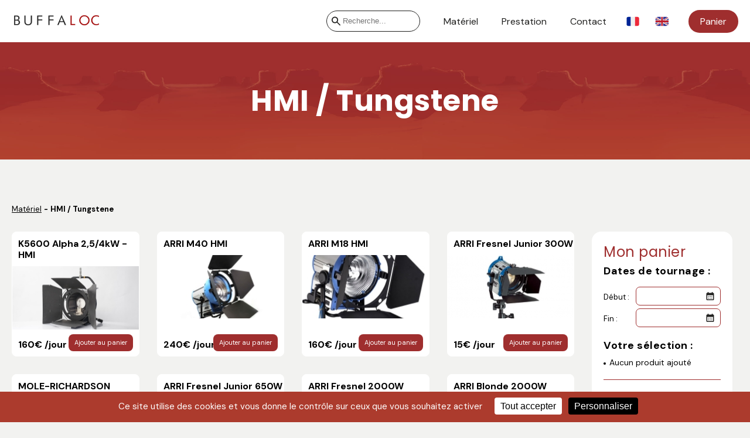

--- FILE ---
content_type: text/html; charset=UTF-8
request_url: https://buffaloc.fr/?lng=fr&page=products&category=22
body_size: 4497
content:
<!doctype html>
<!--[if lt IE 7]> <html class="no-js ie6 oldie" lang="en"> <![endif]-->
<!--[if IE 7]>    <html class="no-js ie7 oldie" lang="en"> <![endif]-->
<!--[if IE 8]>    <html class="no-js ie8 oldie" lang="en"> <![endif]-->
<!--[if gt IE 8]><!--> <html class="no-js" lang="en"> <!--<![endif]-->
<head>
	<meta charset="utf-8">
	<!--<meta http-equiv="X-UA-Compatible" content="IE=edge,chrome=1">-->

	<title>Buffaloc - Location de mat&eacute;riel camera RED, ARRI, SONY, &agrave; Paris</title>
	<meta name="description" content="Arri Alexa Mini / Red Epic / Red Weapon / Sony FS7 / Packs complets &agrave; partir de 245&euro; - Estimation de devis en ligne">
	<meta name="author" content="Buffaloc">
	
    <meta name="og:title" content="Buffaloc - Location de mat&eacute;riel camera RED, ARRI, SONY, &agrave; Paris" />
    <meta name="og:type" content="company" />
    <meta name="og:url" content="http://buffaloc.fr/?lng=fr&page=products&category=22" />
    <meta name="og:image" content="http://buffaloc.frapple-touch-icon-57x57-precomposed.png" />
    <meta name="og:site_name" content="Buffaloc" />
    <meta name="fb:admins" content="756818391" />
    
    <meta itemprop="name" content="Buffaloc - Location de mat&eacute;riel camera RED, ARRI, SONY, &agrave; Paris">
    <meta itemprop="description" content="Arri Alexa Mini / Red Epic / Red Weapon / Sony FS7 / Packs complets &agrave; partir de 245&euro; - Estimation de devis en ligne">
    <meta itemprop="image" content="http://buffaloc.frapple-touch-icon-57x57-precomposed.png">
    
    <meta name="viewport" content="width=device-width, initial-scale=1.0, minimum-scale=1.0, maximum-scale=1.0, user-scalable=no">
	
    <link rel="Shortcut Icon" href="favicon.png" type="image/x-icon" />
    
	<link rel="stylesheet" href="/dist/index.css">

    <link rel="preconnect" href="https://fonts.googleapis.com">
    <link rel="preconnect" href="https://fonts.gstatic.com" crossorigin>
    <link href="https://fonts.googleapis.com/css2?family=DM+Sans:wght@400;700&family=Poppins:wght@400;700&display=swap" rel="stylesheet">

    <script type='text/javascript' src='/dist/app.js' defer></script>
    <script type='text/javascript' src='/dist/tarteaucitron.js' defer></script>




    
</head>

<body>


<div id="fb-root"></div>
<script>(function(d, s, id) {
  var js, fjs = d.getElementsByTagName(s)[0];
  if (d.getElementById(id)) return;
  js = d.createElement(s); js.id = id;
  js.src = "//connect.facebook.net/fr_FR/all.js#xfbml=1&appId=1502548659988301";
  fjs.parentNode.insertBefore(js, fjs);
}(document, 'script', 'facebook-jssdk'));</script>


<div class="sb-slidebar sb-left sb-style-overlay sb-style-push">
    <ul class="left-menu">
        <li><a class="" href="/?lng=fr&amp;page=news">News</a></li>
        <li><a class="" href="/?lng=fr&amp;page=materiel">Matériel</a></li>
        <li><a class="" href="/?lng=fr&amp;page=prestations">Prestation</a></li>
        <!--li><a class="" href="/?lng=fr&amp;page=studio">Studio</a></li-->
                <li><a class="" href="/?lng=fr&amp;page=contact">Contact</a></li>
    </ul>
</div>

<div id="sb-site" class=" sb-slide " >
    
    
    <div class="mobile-menu mobile-only">
        <div id="btn-menu-mobile" class="icon-menu sb-toggle-left"></div>
        <a href="/?lng=fr" class="btn-logo"><img src="/images/logo_buffaloc.png"></a>
        <a href="/?lng=fr&amp;page=devis" id="btn-cart-mobile" class="icon-cart"></a>
    </div>
    
    <nav class="header">
        <div id="bandeMenu" class="menu-header">
            
            <a href="/?lng=fr" class="back-buffalocorp"><img src="/images/logo_buffaloc.png"></a>


            <div class="menu-container">
                <div class="search-form">
                    <div class="search-input-line">
                        <form action="/?lng=fr&amp;page=search" method="POST">
                            <input type="submit" id="search-submit" value="">
                            <input type="text" name="search" id="search-input" placeholder="Recherche..." autocomplete="off">
                        </form>
                    </div>
                    <div class="results">
                        <ul>

                        </ul>
                    </div>
                </div>

                <a style="" href="/?lng=fr&amp;page=materiel" id="bouton_menu_2" class="btn-menu">
                    Matériel                </a>
                <a style="" href="/?lng=fr&amp;page=prestations" id="bouton_menu_6" class="btn-menu">
                    Prestation                </a>
                <a style="" href="/?lng=fr&amp;page=contact" id="bouton_menu_3" class="btn-menu">
                    Contact
                </a>

                <div class="languages">
                    <a href="/?lng=fr&page=products&category=22" id="drapeau_fr_header" title="Français" style="z-index:80"><img src="/images/icon_fr.svg" alt=""></a>
                    <a href="/?lng=en&page=products&category=22" id="drapeau_en_header" title="English" style="z-index:80"><img src="/images/icon_en.svg" alt=""></a>
                </div>

                <a href="/?lng=fr&amp;page=devis" class="btn-menu btn-primary">Panier</a>
            </div>
        </div>
    </nav>

    <div style="z-index:3; position:relative">

            <div class="contenuCentre page-products">

<div class="page-header">
    <h1>HMI / Tungstene</h1>
</div>

<div class="page">

            <ul class="breadcrumb">
            <li><a href="/?lng=fr&amp;page=materiel">Matériel</a></li>
            <li>HMI / Tungstene</li>
        </ul>
    
    <div class="products-list-container">
    
        <div id="check-mobile">
            <img class="mobile-only" src="/images/check.png">
        </div>

        <!--div class="mobile-only catalog-buttons">
            <a href="/?lng=fr&amp;page=devis"><img src="/images/btn_demande.png"></a>
        </div-->


        <div class="products-list">

             
                                <div class="produit" style="border:1px solid #FFF;" title="Cliquez pour voir la fiche complète" >
                    <a href="location/337/k5600-alpha-2-5-4kw-hmi.html" class="zone_clic" style="position:absolute; display:block; width:100%; height:100%;"></a>
                    <a href="location/337/k5600-alpha-2-5-4kw-hmi.html" class="lien_produit">
                        <span class="titre">K5600 Alpha 2,5/4kW - HMI</span>
                        <div class="desc" style="display:none;"> l?Alpha 4K a été le premier projecteur Fresnel de K5600, et le premier sur le marché à offrir une option Open Face. Il était, et est toujours, le 4K le plus compact</div>
                        <div class="photo" style="background-image: url(/images/produits/minia_video_12_1706177380.jpg);"></div>

                                                <span class="prix">160€ /jour</span>
                    </a>

                    <a href="javascript:return false;" class="boutonAdd" id="boutonAdd_337">
                        Ajouter au panier                    </a>
                </div>

                                <div class="produit" style="border:1px solid #FFF;" title="Cliquez pour voir la fiche complète" >
                    <a href="location/377/arri-m40-hmi.html" class="zone_clic" style="position:absolute; display:block; width:100%; height:100%;"></a>
                    <a href="location/377/arri-m40-hmi.html" class="lien_produit">
                        <span class="titre">ARRI M40 HMI </span>
                        <div class="desc" style="display:none;">Le ARRI M40 est un open face HMI puissant</div>
                        <div class="photo" style="background-image: url(/images/produits/minia_video_12_1703252889.jpg);"></div>

                                                <span class="prix">240€ /jour</span>
                    </a>

                    <a href="javascript:return false;" class="boutonAdd" id="boutonAdd_377">
                        Ajouter au panier                    </a>
                </div>

                                <div class="produit" style="border:1px solid #FFF;" title="Cliquez pour voir la fiche complète" >
                    <a href="location/376/arri-m18-hmi.html" class="zone_clic" style="position:absolute; display:block; width:100%; height:100%;"></a>
                    <a href="location/376/arri-m18-hmi.html" class="lien_produit">
                        <span class="titre">ARRI M18 HMI</span>
                        <div class="desc" style="display:none;">Le ARRI M18 HMI est une tête de lampe Open Face de 1800W, associant la technologie optique sans lentille de l'ARRIMAX</div>
                        <div class="photo" style="background-image: url(/images/produits/minia_video_12_1703245083.jpg);"></div>

                                                <span class="prix">160€ /jour</span>
                    </a>

                    <a href="javascript:return false;" class="boutonAdd" id="boutonAdd_376">
                        Ajouter au panier                    </a>
                </div>

                                <div class="produit" style="border:1px solid #FFF;" title="Cliquez pour voir la fiche complète" >
                    <a href="location/192/arri-fresnel-junior-300w.html" class="zone_clic" style="position:absolute; display:block; width:100%; height:100%;"></a>
                    <a href="location/192/arri-fresnel-junior-300w.html" class="lien_produit">
                        <span class="titre">ARRI Fresnel Junior 300W</span>
                        <div class="desc" style="display:none;">Projecteur ARRI Fresnel Junior 300 W</div>
                        <div class="photo" style="background-image: url(/images/produits/minia_video_12_1477398788.jpg);"></div>

                                                <span class="prix">15€ /jour</span>
                    </a>

                    <a href="javascript:return false;" class="boutonAdd" id="boutonAdd_192">
                        Ajouter au panier                    </a>
                </div>

                                <div class="produit" style="border:1px solid #FFF;" title="Cliquez pour voir la fiche complète" >
                    <a href="location/145/mole-richardson-fresnel-300-500-650-w.html" class="zone_clic" style="position:absolute; display:block; width:100%; height:100%;"></a>
                    <a href="location/145/mole-richardson-fresnel-300-500-650-w.html" class="lien_produit">
                        <span class="titre">MOLE-RICHARDSON Fresnel 300/500/650 W</span>
                        <div class="desc" style="display:none;">Projecteur Fresnel 300, 500 ou 650W</div>
                        <div class="photo" style="background-image: url(/images/produits/minia_video_12_1474640127.jpg);"></div>

                                                <span class="prix">15€ /jour</span>
                    </a>

                    <a href="javascript:return false;" class="boutonAdd" id="boutonAdd_145">
                        Ajouter au panier                    </a>
                </div>

                                <div class="produit" style="border:1px solid #FFF;" title="Cliquez pour voir la fiche complète" >
                    <a href="location/193/arri-fresnel-junior-650w.html" class="zone_clic" style="position:absolute; display:block; width:100%; height:100%;"></a>
                    <a href="location/193/arri-fresnel-junior-650w.html" class="lien_produit">
                        <span class="titre">ARRI Fresnel Junior 650W</span>
                        <div class="desc" style="display:none;">ARRI Fresnel Junior 650 W</div>
                        <div class="photo" style="background-image: url(/images/produits/minia_video_12_1477399342.jpg);"></div>

                                                <span class="prix">15€ /jour</span>
                    </a>

                    <a href="javascript:return false;" class="boutonAdd" id="boutonAdd_193">
                        Ajouter au panier                    </a>
                </div>

                                <div class="produit" style="border:1px solid #FFF;" title="Cliquez pour voir la fiche complète" >
                    <a href="location/195/arri-fresnel-2000w.html" class="zone_clic" style="position:absolute; display:block; width:100%; height:100%;"></a>
                    <a href="location/195/arri-fresnel-2000w.html" class="lien_produit">
                        <span class="titre">ARRI Fresnel 2000W</span>
                        <div class="desc" style="display:none;">ARRI Fresnel 2000 W</div>
                        <div class="photo" style="background-image: url(/images/produits/minia_video_12_1477399590.jpg);"></div>

                                                <span class="prix">20€ /jour</span>
                    </a>

                    <a href="javascript:return false;" class="boutonAdd" id="boutonAdd_195">
                        Ajouter au panier                    </a>
                </div>

                                <div class="produit" style="border:1px solid #FFF;" title="Cliquez pour voir la fiche complète" >
                    <a href="location/196/arri-blonde-2000w.html" class="zone_clic" style="position:absolute; display:block; width:100%; height:100%;"></a>
                    <a href="location/196/arri-blonde-2000w.html" class="lien_produit">
                        <span class="titre">ARRI Blonde 2000W</span>
                        <div class="desc" style="display:none;">ARRI Blonde 2000 W</div>
                        <div class="photo" style="background-image: url(/images/produits/minia_video_12_1477399690.jpg);"></div>

                                                <span class="prix">20€ /jour</span>
                    </a>

                    <a href="javascript:return false;" class="boutonAdd" id="boutonAdd_196">
                        Ajouter au panier                    </a>
                </div>

                                <div class="produit" style="border:1px solid #FFF;" title="Cliquez pour voir la fiche complète" >
                    <a href="location/197/arri-mandarine-800w.html" class="zone_clic" style="position:absolute; display:block; width:100%; height:100%;"></a>
                    <a href="location/197/arri-mandarine-800w.html" class="lien_produit">
                        <span class="titre">ARRI Mandarine 800W</span>
                        <div class="desc" style="display:none;">ARRI Mandarine 800 W</div>
                        <div class="photo" style="background-image: url(/images/produits/minia_video_12_1477400367.jpg);"></div>

                                                <span class="prix">10€ /jour</span>
                    </a>

                    <a href="javascript:return false;" class="boutonAdd" id="boutonAdd_197">
                        Ajouter au panier                    </a>
                </div>

                                <div class="produit" style="border:1px solid #FFF;" title="Cliquez pour voir la fiche complète" >
                    <a href="location/185/projecteur-mandarine-800-watts.html" class="zone_clic" style="position:absolute; display:block; width:100%; height:100%;"></a>
                    <a href="location/185/projecteur-mandarine-800-watts.html" class="lien_produit">
                        <span class="titre">Projecteur Mandarine 800 Watts</span>
                        <div class="desc" style="display:none;">Projecteur Mandarine 800 Watts</div>
                        <div class="photo" style="background-image: url(/images/produits/minia_video_12_1474644148.jpg);"></div>

                                                <span class="prix">10€ /jour</span>
                    </a>

                    <a href="javascript:return false;" class="boutonAdd" id="boutonAdd_185">
                        Ajouter au panier                    </a>
                </div>

                

            <!--div class="mobile-only catalog-buttons">
                <a href="/?lng=fr&amp;page=devis"><img src="/images/btn_demande.png"></a>
            </div-->
        </div>


        <div id="DIV_MOVE">
    <div
        id="liste_droite" class="listeabs"
        data-language="fr"
        data-day="jour"
        data-nosunday="hors dimanche"
        data-error-date="Merci d'indiquer des dates de location."
        data-error-empty="Vous devez avoir au moins un produit dans votre liste."
    >

        <div class="cart-title">Mon panier</div>
       	
        <img src="/images/check.png" style="position:absolute; top:50%; left:20px; margin-top:-100px; display:none;" id="check" />
        
        <div class="location">

            <div class="section-title">Dates de tournage :</div><br />

            <div class="date-row">
                <div class="labelDate" style="">Début : </div>
                <div class="form-control">
                    <input id="from" class="date date-pick dp-applied" name="location-d-from" autocomplete="off" type="text"  value="Début" >
                </div>
            </div>

            <div class="date-row">
        	    <div class="labelDate" style="">Fin : </div>
                <div class="form-control">
                    <input id="to" class="date date-pick dp-applied" name="location-d-to" autocomplete="off" type="text"  value="" >
                </div>
            </div>

             <div style="clear:both"></div>
        </div>
        
        
        <div>
        	<span class="section-title" style="font-weight:bold;">Votre sélection :</span>
            <div id="updateMyList">

            </div>
            
            <div>

            <div style="display: none;">
                <!--<label style="font-size:11px; ">Pour ajouter un élément non disponible <br />à votre liste, indiquez le ici:</label>-->
                <input id="addProduct" style="width:150px;float:left;" class="" type="text" title="Ajouter ici un élément que vous ne trouvez pas dans notre catalogue">
                <a href="javascript:return false;" class="boutonAdd" id="boutonAdd_-1" style="float:left; margin-left:5px; margin-top:2px;"><img src="/images/btnPlus.png" /></a>
            </div>
            
            
            
            
            </div>

       <!--a href="javascript:return false;" class="boutonReset" id="boutonReset1" style="color:#000; text-decoration:none; margin-left:10px; display:inline-block; position:absolute; top:140px; left:105px;"><img src="/images/btn_clear.png" height="35" /></a-->

          
            
            
            
        </div>


        <span class="section-title" style="font-weight:bold;">Voir le détail :</span>

        <div class="btn-container">
            <a href="javascript:gotoPdf();void(0);" class="btn-primary">Télécharger ma liste</a>
        </div>

        <div class="btn-container">
            <a href="/?lng=fr&amp;page=devis" class="btn-primary">Faire une demande de devis</a>
        </div>

        <div class="btn-container">
            <a href="/pdf/CGL-Buffalo.pdf" class="btn-link" target="_blank">Télécharger les CGV</a>
        </div>

        
    </div>
</div>        
	</div>
</div></div>
                        
                
                
    </div>
    


</div>
    

	
<div style="clear:both;"></div>
<footer>

    <div class="contenu">
    	<div class="footer-column">
            <a href="/?lng=fr" class="logo"><img src="/images/logo_footer_mobile.png"></a>
            <div id="copyright" style="z-index:80">
                Copyright © 2024. Buffaloc.
                <br>All rights reserved.
            </div>
        </div>
    	<div class="footer-column">
        	<h3>plan du site</h3>
            <ul>
            	<li><a href="/?lng=fr&amp;page=news">Actualités</a></li>
                <li><a href="/?lng=fr&amp;page=materiel">Catalogue</a></li>
                <!--li><a href="/?lng=fr&amp;page=studio">Studio</a></li-->
                                <li><a href="/?lng=fr&amp;page=contact">Contact</a></li>
            </ul>
        </div>

        <div class="footer-column" style="display: none;">
            <h3>Nos packs</h3>
            <ul>
                            </ul>
        </div>
        
        <div class="footer-column column-categories">
        	<h3>Catégories</h3>
            <ul>
            	            	    <li><a href="/?lng=fr&amp;page=products&category=14">Post-production</a></li>
                            	    <li><a href="/?lng=fr&amp;page=products&category=13">Techniciens</a></li>
                            	    <li><a href="/?lng=fr&amp;page=products&category=16">Livraison </a></li>
                            	    <li><a href="/?lng=fr&amp;page=products&category=8">Son</a></li>
                            	    <li><a href="/?lng=fr&amp;page=products&category=10">Accessoires camera</a></li>
                            	    <li><a href="/?lng=fr&amp;page=products&category=23">Pieds / Grip / Divers</a></li>
                            	    <li><a href="/?lng=fr&amp;page=products&category=4">TrÃ©pieds, Machinerie</a></li>
                            	    <li><a href="/?lng=fr&amp;page=products&category=11">Accessoires optiques</a></li>
                            	    <li><a href="/?lng=fr&amp;page=products&category=5">Moniteurs</a></li>
                            	    <li><a href="/?lng=fr&amp;page=products&category=17">HF - Video</a></li>
                            	    <li><a href="/?lng=fr&amp;page=products&category=7">LED</a></li>
                            	    <li><a href="/?lng=fr&amp;page=products&category=22">HMI / Tungstene</a></li>
                            	    <li><a href="/?lng=fr&amp;page=products&category=6">Optiques</a></li>
                            	    <li><a href="/?lng=fr&amp;page=products&category=9">CamÃ©ras numÃ©riques</a></li>
                            	    <li><a href="/?lng=fr&amp;page=products&category=15">Prestations complÃ¨tes</a></li>
                            </ul>
        </div>
        
        <div class="footer-column">
        	<h3>contact</h3>
            <ul>
            	<li>
                    Buffaloc
                    <br>29 rue cartier bresson, lot 19
                    <br>93500 PANTIN,
                    <br>FRANCE
                </li>
                
                <li  style=" margin-top:10px;">e-Mail :<br>
				<a href="mailto:location@buffaloc.fr" target="_blank"><img src="/images/email.png" alt=""></a>
                </li>
                
            </ul>
        </div>
        
        <div style="clear:both;"></div>
    </div>

</footer>



<script>
/*(function(i,s,o,g,r,a,m){i['GoogleAnalyticsObject']=r;i[r]=i[r]||function(){
(i[r].q=i[r].q||[]).push(arguments)},i[r].l=1*new Date();a=s.createElement(o),
m=s.getElementsByTagName(o)[0];a.async=1;a.src=g;m.parentNode.insertBefore(a,m)
})(window,document,'script','//www.google-analytics.com/analytics.js','ga');
*/


//ga('create', 'UA-26430848-4', 'auto');
//ga('send', 'pageview');

</script>
</body>

</html>

--- FILE ---
content_type: text/html; charset=UTF-8
request_url: https://buffaloc.fr/includes/gestionDevis.php?action=show
body_size: 96
content:
<ul><li>Aucun produit ajouté</li></ul><div class='total-container'><span class="total">Estimation : <strong>0€ HT</strong></span><span class="total">Durée du tournage :<strong> 1 jour</strong></span></div>

--- FILE ---
content_type: text/html; charset=UTF-8
request_url: https://buffaloc.fr/includes/gestionDevis.php?action=show
body_size: 96
content:
<ul><li>Aucun produit ajouté</li></ul><div class='total-container'><span class="total">Estimation : <strong>0€ HT</strong></span><span class="total">Durée du tournage :<strong> 1 jour</strong></span></div>

--- FILE ---
content_type: text/css
request_url: https://buffaloc.fr/dist/index.css
body_size: 29402
content:
@charset "UTF-8";
:root {
	--font-text: 'DM Sans', sans-serif;
	--font-title: 'Poppins', sans-serif;
	--color-primary: #9F2E2E;
}

div#tarteaucitronMainLineOffset, .tarteaucitronBorder {
	border: 0 !important;
}

#tarteaucitron [aria-pressed="true"] {
	font-weight: 700;
}

.tac_visually-hidden {
	position: absolute;
	width: 1px;
	height: 1px;
	padding: 0;
	margin: -1px;
	overflow: hidden;
	clip: rect(0, 0, 0, 0);
	white-space: nowrap;
	/* added line */
	border: 0;
}

div#tarteaucitronAlertBig:focus {
	outline: 0;
}

.tarteaucitron-modal-open {
	overflow: hidden;
	height: 100%;
}

#tarteaucitronContentWrapper {
	display: unset;
}

/** 10082023 **/
div#tarteaucitronServices {
	border-radius: 8px;
}

button#tarteaucitronClosePanel {
	border-radius: 5px 5px 0 0;
	right: 15px !important;
}

button.tarteaucitron-toggle-group {
	background: transparent !important;
	padding: 10px 0 0;
	cursor: pointer;
}

#tarteaucitronRoot .tarteaucitronIsDenied .tarteaucitronAllow .tarteaucitronCheck::before {
	content: "☐" !important;
}

#tarteaucitronRoot .tarteaucitronIsAllowed .tarteaucitronAllow .tarteaucitronCheck::before {
	content: "☑" !important;
}

#tarteaucitronRoot .tarteaucitronIsDenied .tarteaucitronDeny .tarteaucitronCross::before {
	content: "☑" !important;
}

#tarteaucitronRoot .tarteaucitronIsAllowed .tarteaucitronDeny .tarteaucitronCross::before {
	content: "☐" !important;
}

#tarteaucitronRoot .tarteaucitronAllow .tarteaucitronCheck::before {
	content: "☐" !important;
}

#tarteaucitronRoot .tarteaucitronDeny .tarteaucitronCross::before {
	content: "☐" !important;
}

#tarteaucitronRoot #tarteaucitronServices_mandatory .tarteaucitronCheck::before {
	content: "☑" !important;
}

#tarteaucitronRoot .tarteaucitronCheck::before,
#tarteaucitronRoot .tarteaucitronCross::before {
	font-size: 20px;
}

/* hide useless mandatory button */
#tarteaucitronRoot #tarteaucitronServices #tarteaucitronServices_mandatory .tarteaucitronAsk {
	display: none !important;
}

/* remove icon from the banner */
#tarteaucitronRoot button.tarteaucitronCTAButton,
#tarteaucitronRoot button#tarteaucitronCloseAlert,
#tarteaucitronRoot button#tarteaucitronPrivacyUrl {
	border: 0;
	border-radius: 4px;
}

#tarteaucitronRoot button.tarteaucitronCTAButton .tarteaucitronCross,
#tarteaucitronRoot button.tarteaucitronCTAButton .tarteaucitronCheck {
	display: none;
}

/* dont use bold to avoid bigger button */
#tarteaucitronRoot #tarteaucitron [aria-pressed="true"] {
	font-weight: initial;
	text-shadow: 0px 0px 1px;
}

/* fix padding if no cookies */
#tarteaucitronRoot #tarteaucitronServices li#tarteaucitronNoServicesTitle {
	padding: 20px;
}

/* hide info about cookies number */
#tarteaucitronRoot .tarteaucitronStatusInfo {
	display: none;
}

#tarteaucitronRoot .tarteaucitronName {
	padding-top: 5px;
}

/***************/
/** 14042021 **/
span.tarteaucitronReadmoreSeparator {
	display: inline !important;
}

/******/
/** 09052021 **/
.tarteaucitronName .tacCurrentStatus, .tarteaucitronName .tarteaucitronReadmoreSeparator {
	color: #333 !important;
	font-size: 12px !important;
	text-transform: capitalize;
}

/**************/
/** 27032021 **/
button.tarteaucitron-toggle-group {
	display: block;
}

span.tarteaucitronH3 {
	font-weight: 700 !important;
}

#tarteaucitron #tarteaucitronServices_mandatory .tarteaucitronH3 {
	font-weight: 500 !important;
	font-size: 14px;
	margin-top: 7px;
}

.tarteaucitronLine {
	border-left: 0px solid transparent !important;
}

/*****/
/** BETTER MOBILE MODE **/
@media screen and (max-width: 767px) {
	html body #tarteaucitronRoot #tarteaucitron ul#tarteaucitronServices_mandatory .tarteaucitronDeny {
		display: none !important;
	}
	html body #tarteaucitronRoot #tarteaucitron .tarteaucitronBorder button,
	html body #tarteaucitronRoot #tarteaucitron .tarteaucitronAsk,
	html body #tarteaucitronRoot #tarteaucitron .tarteaucitronName {
		width: 100% !important;
		display: block !important;
		margin-left: 0 !important;
		margin-right: 0 !important;
		box-sizing: border-box !important;
		max-width: 100% !important;
		margin-bottom: 8px !important;
	}
	html body #tarteaucitronRoot #tarteaucitron .tarteaucitronBorder ul .tarteaucitronLine {
		padding: 16px !important;
	}
	html body #tarteaucitronRoot #tarteaucitron div#tarteaucitronMainLineOffset .tarteaucitronName {
		display: none !important;
	}
	#tarteaucitronServices_mandatory li.tarteaucitronLine .tarteaucitronName span {
		width: 100% !important;
		display: inline-block;
	}
	li.tarteaucitronLine .tarteaucitronName span {
		width: 80% !important;
		display: inline-block;
	}
	html body #tarteaucitronRoot #tarteaucitron .tarteaucitronBorder button.tarteaucitron-toggle-group {
		width: 10% !important;
		position: absolute;
		top: 20px;
		right: 20px;
		font-size: 0px;
		padding: 10px 0;
	}
	html body #tarteaucitronRoot #tarteaucitron .tarteaucitronBorder button.tarteaucitron-toggle-group:before {
		content: '\0025BE';
		font-weight: 700;
		font-size: 14px;
	}
	html body #tarteaucitronRoot #tarteaucitron .tarteaucitronBorder .tarteaucitronIsExpanded button.tarteaucitron-toggle-group:before {
		content: '\0025B4';
	}
}

@media screen and (min-width: 768px) {
	html body #tarteaucitronRoot #tarteaucitron .tarteaucitronBorder button.tarteaucitron-toggle-group:after {
		content: '\0025BE';
		font-weight: 700;
		font-size: 14px;
		margin-left: 15px;
	}
	html body #tarteaucitronRoot #tarteaucitron .tarteaucitronBorder .tarteaucitronIsExpanded button.tarteaucitron-toggle-group:after {
		content: '\0025B4';
		margin-left: 15px;
	}
}

/****/
/***
* Reset CSS
*/
#tarteaucitronRoot div, #tarteaucitronRoot span, #tarteaucitronRoot applet, #tarteaucitronRoot object, #tarteaucitronRoot iframe, #tarteaucitronRoot h1, #tarteaucitronRoot h2, #tarteaucitronRoot h3, #tarteaucitronRoot h4, #tarteaucitronRoot h5, #tarteaucitronRoot h6, #tarteaucitronRoot p, #tarteaucitronRoot blockquote, #tarteaucitronRoot pre, #tarteaucitronRoot a, #tarteaucitronRoot abbr, #tarteaucitronRoot acronym, #tarteaucitronRoot address, #tarteaucitronRoot big, #tarteaucitronRoot cite, #tarteaucitronRoot code, #tarteaucitronRoot del, #tarteaucitronRoot dfn, #tarteaucitronRoot em, #tarteaucitronRoot img, #tarteaucitronRoot ins, #tarteaucitronRoot kbd, #tarteaucitronRoot q, #tarteaucitronRoot s, #tarteaucitronRoot samp, #tarteaucitronRoot small, #tarteaucitronRoot strike, #tarteaucitronRoot strong, #tarteaucitronRoot sub, #tarteaucitronRoot sup, #tarteaucitronRoot tt, #tarteaucitronRoot var, #tarteaucitronRoot b, #tarteaucitronRoot u, #tarteaucitronRoot i, #tarteaucitronRoot center, #tarteaucitronRoot dl, #tarteaucitronRoot dt, #tarteaucitronRoot dd, #tarteaucitronRoot ol, #tarteaucitronRoot ul, #tarteaucitronRoot li, #tarteaucitronRoot fieldset, #tarteaucitronRoot form, #tarteaucitronRoot label, #tarteaucitronRoot legend, #tarteaucitronRoot table, #tarteaucitronRoot caption, #tarteaucitronRoot tbody, #tarteaucitronRoot tfoot, #tarteaucitronRoot thead, #tarteaucitronRoot tr, #tarteaucitronRoot th, #tarteaucitronRoot td, #tarteaucitronRoot article, #tarteaucitronRoot aside, #tarteaucitronRoot canvas, #tarteaucitronRoot details, #tarteaucitronRoot embed, #tarteaucitronRoot figure, #tarteaucitronRoot figcaption, #tarteaucitronRoot footer, #tarteaucitronRoot header, #tarteaucitronRoot hgroup, #tarteaucitronRoot menu, #tarteaucitronRoot nav, #tarteaucitronRoot output, #tarteaucitronRoot ruby, #tarteaucitronRoot section, #tarteaucitronRoot summary, #tarteaucitronRoot time, #tarteaucitronRoot mark, #tarteaucitronRoot audio, #tarteaucitronRoot video {
	margin: 0;
	padding: 0;
	border: 0;
	font-size: 100%;
	font: inherit;
	vertical-align: baseline;
	/*background: initial;*/
	text-align: initial;
	text-shadow: initial;
}

/* Animation */
#tarteaucitronRoot * {
	transition: border 300ms, background 300ms, opacity 200ms, box-shadow 400ms;
}

/* HTML5 display-role reset for older browsers */
#tarteaucitronRoot article, #tarteaucitronRoot aside, #tarteaucitronRoot details, #tarteaucitronRoot figcaption, #tarteaucitronRoot figure, #tarteaucitronRoot footer, #tarteaucitronRoot header, #tarteaucitronRoot hgroup, #tarteaucitronRoot menu, #tarteaucitronRoot nav, #tarteaucitronRoot section {
	display: block;
}

#tarteaucitronRoot ol, #tarteaucitronRoot ul {
	list-style: none;
}

#tarteaucitronRoot blockquote, #tarteaucitronRoot q {
	quotes: none;
}

#tarteaucitronRoot blockquote:before, #tarteaucitronRoot blockquote:after, #tarteaucitronRoot q:before, #tarteaucitronRoot q:after {
	content: '';
	content: none;
}

#tarteaucitronRoot table {
	border-collapse: collapse;
	border-spacing: 0;
}

#tarteaucitronRoot a:focus-visible, #tarteaucitronRoot button:focus-visible {
	outline: 3px dashed #ac3b2d;
}

/***
 * Better scroll management
 */
div#tarteaucitronMainLineOffset {
	margin-top: 0 !important;
}

div#tarteaucitronServices {
	margin-top: 21px !important;
}

/*#tarteaucitronServices::-webkit-scrollbar {
    width: 5px;
}

#tarteaucitronServices::-webkit-scrollbar-track {
    -webkit-box-shadow: inset 0 0 0 rgba(0,0,0,0);
}

#tarteaucitronServices::-webkit-scrollbar-thumb {
    background-color: #ddd;
    outline: 0px solid slategrey;
}*/
div#tarteaucitronServices {
	box-shadow: 0 40px 60px #545454;
}

/***
 * Responsive layout for the control panel
 */
@media screen and (max-width: 479px) {
	#tarteaucitron .tarteaucitronLine .tarteaucitronName {
		width: 90% !important;
	}
	#tarteaucitron .tarteaucitronLine .tarteaucitronAsk {
		float: left !important;
		margin: 10px 15px 5px;
	}
}

@media screen and (max-width: 767px) {
	#tarteaucitronAlertSmall #tarteaucitronCookiesListContainer, #tarteaucitron {
		background: #fff;
		border: 0 !important;
		bottom: 0 !important;
		height: 100% !important;
		left: 0 !important;
		margin: 0 !important;
		max-height: 100% !important;
		max-width: 100% !important;
		top: 0 !important;
		width: 100% !important;
	}
	#tarteaucitron .tarteaucitronBorder {
		border: 0 !important;
	}
	#tarteaucitronAlertSmall #tarteaucitronCookiesListContainer #tarteaucitronCookiesList {
		border: 0 !important;
	}
	#tarteaucitron #tarteaucitronServices .tarteaucitronTitle {
		text-align: left !important;
	}
	.tarteaucitronName .tarteaucitronH2 {
		max-width: 80%;
	}
	#tarteaucitron #tarteaucitronServices .tarteaucitronLine .tarteaucitronAsk {
		text-align: center !important;
	}
	#tarteaucitron #tarteaucitronServices .tarteaucitronLine .tarteaucitronAsk button {
		margin-bottom: 5px;
	}
}

@media screen and (min-width: 768px) and (max-width: 991px) {
	#tarteaucitron {
		border: 0 !important;
		left: 0 !important;
		margin: 0 5% !important;
		max-height: 80% !important;
		width: 90% !important;
	}
}

/***
 * Common value
 */
#tarteaucitronRoot div#tarteaucitron {
	left: 0;
	right: 0;
	margin: auto;
}

#tarteaucitronRoot button#tarteaucitronBack {
	background: #eee;
}

#tarteaucitron .clear {
	clear: both;
}

#tarteaucitron a {
	color: #424242;
	font-size: 11px;
	font-weight: 700;
	text-decoration: none;
}

#tarteaucitronRoot button {
	background: transparent;
	border: 0;
}

#tarteaucitronAlertBig strong, #tarteaucitronAlertSmall strong,
#tarteaucitronAlertBig a, #tarteaucitronAlertSmall a {
	color: #fff;
}

#tarteaucitron strong {
	font-size: 22px;
	font-weight: 500;
}

#tarteaucitron ul {
	padding: 0;
}

#tarteaucitron .tarteaucitronH1, #tarteaucitron .tarteaucitronH2, #tarteaucitron .tarteaucitronH3, #tarteaucitron .tarteaucitronH4, #tarteaucitron .tarteaucitronH5, #tarteaucitron .tarteaucitronH6 {
	display: block;
}

.cookie-list {
	list-style: none;
	padding: 0;
	margin: 0;
}

/***
 * Root div added just before </body>
 */
#tarteaucitronRoot {
	left: 0;
	position: absolute;
	right: 0;
	top: 0;
	width: 100%;
}

#tarteaucitronRoot * {
	box-sizing: initial;
	color: #333;
	/*font-family: sans-serif !important;*/
	font-size: 14px;
	line-height: normal;
	vertical-align: initial;
}

#tarteaucitronRoot .tarteaucitronH1 {
	font-size: 1.5em;
	text-align: center;
	color: #fff;
	margin: 15px 0 28px;
}

#tarteaucitronRoot .tarteaucitronH2 {
	display: inline-block;
	margin: 12px 0 0 15px;
	color: #fff;
}

#tarteaucitronCookiesNumberBis.tarteaucitronH2 {
	margin-left: 0;
}

/***
 * Control panel
 */
#tarteaucitronBack {
	background: #fff;
	display: none;
	height: 100%;
	left: 0;
	opacity: 0.7;
	position: fixed;
	top: 0;
	width: 100%;
	z-index: 2147483646;
}

#tarteaucitron {
	display: none;
	max-height: 80%;
	left: 50%;
	margin: 0 auto 0 -430px;
	padding: 0;
	position: fixed;
	top: 6%;
	width: 860px;
	z-index: 2147483647;
}

#tarteaucitron .tarteaucitronBorder {
	background: #fff;
	border: 2px solid #333;
	border-top: 0;
	height: auto;
	overflow: auto;
}

#tarteaucitronAlertSmall #tarteaucitronCookiesListContainer #tarteaucitronClosePanelCookie,
#tarteaucitron #tarteaucitronClosePanel {
	background: #333333;
	color: #fff;
	cursor: pointer;
	font-size: 12px;
	font-weight: 700;
	text-decoration: none;
	padding: 4px 0;
	position: absolute;
	right: 0;
	text-align: center;
	width: 70px;
}

#tarteaucitron #tarteaucitronDisclaimer {
	color: #555;
	font-size: 12px;
	margin: 15px auto 0;
	width: 80%;
}

#tarteaucitronAlertSmall #tarteaucitronCookiesListContainer #tarteaucitronCookiesList .tarteaucitronHidden,
#tarteaucitron #tarteaucitronServices .tarteaucitronHidden {
	background: rgba(51, 51, 51, 0.07);
}

#tarteaucitron #tarteaucitronServices .tarteaucitronHidden {
	display: none;
	position: relative;
}

#tarteaucitronCookiesList .tarteaucitronH3.tarteaucitronTitle {
	width: 100%;
	box-sizing: border-box;
}

#tarteaucitronAlertSmall #tarteaucitronCookiesListContainer #tarteaucitronCookiesList .tarteaucitronTitle,
#tarteaucitron #tarteaucitronServices .tarteaucitronTitle button,
#tarteaucitron #tarteaucitronInfo,
#tarteaucitron #tarteaucitronServices .tarteaucitronDetails,
#tarteaucitronRoot .asCatToggleBtn {
	color: #fff;
	display: inline-block;
	font-size: 14px;
	font-weight: 700;
	margin: 20px 0px 0px;
	padding: 5px 20px;
	text-align: left;
	width: auto;
	background: #333;
}

#tarteaucitron #tarteaucitronServices .tarteaucitronMainLine .tarteaucitronName a,
#tarteaucitron #tarteaucitronServices .tarteaucitronTitle a {
	color: #fff;
	font-weight: 500;
}

#tarteaucitron #tarteaucitronServices .tarteaucitronMainLine .tarteaucitronName a:hover,
#tarteaucitron #tarteaucitronServices .tarteaucitronTitle a:hover {
	text-decoration: none !important;
}

#tarteaucitron #tarteaucitronServices .tarteaucitronMainLine .tarteaucitronName a {
	font-size: 22px;
}

#tarteaucitron #tarteaucitronServices .tarteaucitronTitle a {
	font-size: 14px;
}

#tarteaucitronAlertSmall #tarteaucitronCookiesListContainer #tarteaucitronCookiesList .tarteaucitronTitle {
	padding: 5px 10px;
	margin: 0;
}

#tarteaucitron #tarteaucitronInfo,
#tarteaucitron #tarteaucitronServices .tarteaucitronDetails:not(.tarteaucitronDetailsInline) {
	color: #fff;
	display: none;
	font-size: 12px;
	font-weight: 500;
	margin-top: 0;
	max-width: 270px;
	padding: 20px;
	position: absolute;
	z-index: 2147483647;
}

#tarteaucitron #tarteaucitronServices .tarteaucitronTitle + [id^="tarteaucitronDetails"] {
	width: calc(100% - 40px);
	font-weight: 500;
	margin: 0;
	padding: 5px 20px 20px;
	background: rgba(51, 51, 51, 0.2);
	color: #333;
}

#tarteaucitron #tarteaucitronInfo a {
	color: #fff;
	text-decoration: underline;
}

#tarteaucitron #tarteaucitronServices .tarteaucitronLine:hover {
	background: rgba(51, 51, 51, 0.2);
}

#tarteaucitron #tarteaucitronServices .tarteaucitronLine {
	background: rgba(51, 51, 51, 0.1);
	border-left: 5px solid transparent;
	margin: 0;
	overflow: hidden;
	padding: 15px 5px;
}

#tarteaucitron #tarteaucitronServices .tarteaucitronLine.tarteaucitronIsAllowed {
	border-color: #1B870B;
}

#tarteaucitron #tarteaucitronServices .tarteaucitronLine.tarteaucitronIsDenied {
	border-color: #000000;
}

#tarteaucitron #tarteaucitronServices .tarteaucitronMainLine {
	background: #333;
	border: 3px solid #333;
	border-left: 9px solid #333;
	border-top: 5px solid #333;
	margin-bottom: 0;
	margin-top: 21px;
	position: relative;
}

#tarteaucitron #tarteaucitronServices .tarteaucitronMainLine:hover {
	background: #333;
}

#tarteaucitron #tarteaucitronServices .tarteaucitronMainLine .tarteaucitronName {
	margin-left: 15px;
	margin-top: 2px;
}

#tarteaucitron #tarteaucitronServices .tarteaucitronMainLine .tarteaucitronName button {
	color: #fff;
}

#tarteaucitron #tarteaucitronServices .tarteaucitronMainLine .tarteaucitronAsk {
	margin-top: 0px !important;
}

#tarteaucitron #tarteaucitronServices .tarteaucitronLine .tarteaucitronName {
	display: inline-block;
	float: left;
	margin-left: 15px;
	text-align: left;
	width: 50%;
}

#tarteaucitron #tarteaucitronServices .tarteaucitronLine .tarteaucitronName a:hover {
	text-decoration: underline;
}

#tarteaucitron #tarteaucitronServices .tarteaucitronLine .tarteaucitronAsk {
	display: inline-block;
	float: right;
	margin: 7px 15px 0;
	text-align: right;
}

#tarteaucitron #tarteaucitronServices .tarteaucitronLine .tarteaucitronAsk .tarteaucitronAllow,
#tarteaucitron #tarteaucitronServices .tarteaucitronLine .tarteaucitronAsk .tarteaucitronDeny,
.tac_activate .tarteaucitronAllow {
	background: #555;
	border-radius: 4px;
	color: #fff;
	cursor: pointer;
	display: inline-block;
	padding: 6px 10px;
	text-align: center;
	text-decoration: none;
	width: auto;
	border: 0;
}

#tarteaucitron #tarteaucitronServices #tarteaucitronAllAllowed.tarteaucitronIsSelected {
	background-color: #1B870B;
	opacity: 1;
}

#tarteaucitron #tarteaucitronServices #tarteaucitronAllDenied.tarteaucitronIsSelected,
#tarteaucitron #tarteaucitronServices #tarteaucitronAllDenied2.tarteaucitronIsSelected {
	background-color: #000000;
	opacity: 1;
}

#tarteaucitron #tarteaucitronServices .tarteaucitronLine.tarteaucitronIsAllowed .tarteaucitronAllow,
#tarteaucitron #tarteaucitronServices #tarteaucitronServices_mandatory .tarteaucitronLine button.tarteaucitronAllow {
	background-color: #1B870B;
}

#tarteaucitron #tarteaucitronServices .tarteaucitronLine.tarteaucitronIsDenied .tarteaucitronDeny {
	background-color: #000000;
}

#tarteaucitron #tarteaucitronServices #tarteaucitronServices_mandatory .tarteaucitronLine button.tarteaucitronAllow {
	opacity: 0.4;
}

#tarteaucitron #tarteaucitronServices .tarteaucitronLine .tarteaucitronName .tarteaucitronListCookies {
	color: #333;
	font-size: 12px;
}

#tarteaucitron .tarteaucitronH3 {
	font-size: 18px;
}

#tarteaucitron #tarteaucitronMainLineOffset .tarteaucitronName {
	width: auto !important;
	margin-left: 0 !important;
	font-size: 14px;
}

span#tarteaucitronDisclaimerAlert {
	padding: 0 10px;
	display: inline-block;
}

#tarteaucitron .tarteaucitronBorder, #tarteaucitronAlertSmall #tarteaucitronCookiesListContainer #tarteaucitronCookiesList .tarteaucitronCookiesListMain, #tarteaucitronAlertSmall #tarteaucitronCookiesListContainer #tarteaucitronCookiesList, #tarteaucitronAlertSmall #tarteaucitronCookiesListContainer #tarteaucitronCookiesList .tarteaucitronHidden, #tarteaucitron #tarteaucitronServices .tarteaucitronMainLine {
	border-color: #333 !important;
}

/***
 * Big alert
 */
.tarteaucitronAlertBigTop {
	top: 0;
}

.tarteaucitronAlertBigBottom {
	bottom: 0;
}

#tarteaucitronRoot #tarteaucitronAlertBig {
	background: #ac3b2d;
	color: #000000;
	display: none;
	font-size: 15px !important;
	left: 0;
	position: fixed;
	box-sizing: content-box;
	z-index: 2147483645;
	text-align: center;
	padding: 10px 0 10px 0;
	margin: auto;
	width: 100%;
}

#tarteaucitronPersonalize2 {
	background-color: #FFF !important;
	color: #000 !important;
}

#tarteaucitronAlertBig #tarteaucitronPrivacyUrl,
#tarteaucitronAlertBig #tarteaucitronPrivacyUrlDialog,
#tarteaucitronAlertBig #tarteaucitronDisclaimerAlert,
#tarteaucitronAlertBig #tarteaucitronDisclaimerAlert strong {
	/*font: 15px verdana;*/
	color: #fff;
}

#tarteaucitronAlertBig #tarteaucitronDisclaimerAlert strong {
	font-weight: 700;
}

#tarteaucitronAlertBig #tarteaucitronPrivacyUrl,
#tarteaucitronAlertBig #tarteaucitronPrivacyUrlDialog {
	cursor: pointer;
}

#tarteaucitronAlertBig #tarteaucitronCloseAlert,
#tarteaucitronAlertBig #tarteaucitronPersonalize,
#tarteaucitronAlertBig #tarteaucitronPersonalize2,
.tarteaucitronCTAButton,
#tarteaucitron #tarteaucitronPrivacyUrl,
#tarteaucitron #tarteaucitronPrivacyUrlDialog,
#tarteaucitronRoot .tarteaucitronDeny,
#tarteaucitronRoot .tarteaucitronAllow {
	background: #287EBC;
	color: #fff;
	cursor: pointer;
	display: inline-block;
	font-size: 16px !important;
	line-height: 1.2;
	padding: 5px 10px;
	text-decoration: none;
	margin-left: 7px;
}

#tarteaucitronRoot .tarteaucitronDeny {
	background: #000000;
	display: none !important;
}

#tarteaucitronAlertBig #tarteaucitronCloseAlert, #tarteaucitron #tarteaucitronPrivacyUrl, #tarteaucitron #tarteaucitronPrivacyUrlDialog {
	background: #000;
	color: #FFF;
	font-size: 13px;
	margin-bottom: 3px;
	margin-left: 7px;
	padding: 5px 10px;
}

#tarteaucitronPercentage {
	background: #0A0 !important;
	box-shadow: 0 0 2px #fff, 0 1px 2px #555;
	height: 5px;
	left: 0;
	position: fixed;
	width: 0;
	z-index: 2147483644;
}

/***
 * Icon
 */
.tarteaucitronIconBottomRight {
	bottom: 0;
	right: 0;
}

.tarteaucitronIconBottomLeft {
	bottom: 0;
	left: 0;
}

.tarteaucitronIconTopRight {
	top: 0;
	right: 0;
}

.tarteaucitronIconTopLeft {
	top: 0;
	left: 0;
}

.tarteaucitronIconTopLeft #tarteaucitronManager {
	border-radius: 2px 7px 7px 2px;
}

.tarteaucitronIconTopRight #tarteaucitronManager {
	border-radius: 7px 2px 2px 7px;
}

.tarteaucitronIconBottomLeft #tarteaucitronManager {
	border-radius: 7px 7px 2px 2px;
}

.tarteaucitronIconBottomRight #tarteaucitronManager {
	border-radius: 7px 7px 2px 2px;
}

#tarteaucitronIcon {
	background: transparent;
	position: fixed;
	display: none !important;
	width: auto;
	z-index: 2147483646;
}

#tarteaucitronIcon #tarteaucitronManager {
	color: transparent;
	cursor: pointer;
	display: inline-block;
	font-size: 11px !important;
	padding: 8px 10px 8px;
	border: none;
}

#tarteaucitronIcon #tarteaucitronManager img {
	width: 50px;
	height: 50px;
}

#tarteaucitronRoot .tarteaucitronCross::before {
	content: '\2717';
	display: inline-block;
	color: white;
}

#tarteaucitronRoot .tarteaucitronCheck::before {
	content: '\2713';
	display: inline-block;
	color: white;
}

#tarteaucitronRoot .tarteaucitronPlus::before {
	content: '\271b';
	display: inline-block;
	color: white;
}

/***
 * Small alert
 */
.tarteaucitronAlertSmallTop, .tarteaucitronAlertSmallBottom {
	bottom: 0;
}

#tarteaucitronAlertSmall {
	background: #333;
	display: none;
	padding: 0;
	position: fixed;
	right: 0;
	text-align: center;
	width: auto;
	z-index: 2147483646;
}

#tarteaucitronAlertSmall #tarteaucitronManager {
	color: #fff;
	cursor: pointer;
	display: inline-block;
	font-size: 11px !important;
	padding: 8px 10px 8px;
}

#tarteaucitronAlertSmall #tarteaucitronManager:hover {
	background: rgba(255, 255, 255, 0.05);
}

#tarteaucitronAlertSmall #tarteaucitronManager #tarteaucitronDot {
	background-color: gray;
	border-radius: 5px;
	display: block;
	height: 8px;
	margin-bottom: 1px;
	margin-top: 5px;
	overflow: hidden;
	width: 100%;
}

#tarteaucitronAlertSmall #tarteaucitronManager #tarteaucitronDot #tarteaucitronDotGreen,
#tarteaucitronAlertSmall #tarteaucitronManager #tarteaucitronDot #tarteaucitronDotYellow,
#tarteaucitronAlertSmall #tarteaucitronManager #tarteaucitronDot #tarteaucitronDotRed {
	display: block;
	float: left;
	height: 100%;
	width: 0%;
}

#tarteaucitronAlertSmall #tarteaucitronManager #tarteaucitronDot #tarteaucitronDotGreen {
	background-color: #1B870B;
}

#tarteaucitronAlertSmall #tarteaucitronManager #tarteaucitronDot #tarteaucitronDotYellow {
	background-color: #FBDA26;
}

#tarteaucitronAlertSmall #tarteaucitronManager #tarteaucitronDot #tarteaucitronDotRed {
	background-color: #000000;
}

#tarteaucitronAlertSmall #tarteaucitronCookiesNumber {
	background: rgba(255, 255, 255, 0.2);
	color: #fff;
	cursor: pointer;
	display: inline-block;
	font-size: 30px;
	padding: 0px 10px;
	vertical-align: top;
}

#tarteaucitronAlertSmall #tarteaucitronCookiesNumber:hover {
	background: rgba(255, 255, 255, 0.3);
}

#tarteaucitronAlertSmall #tarteaucitronCookiesListContainer {
	display: none;
	max-height: 70%;
	max-width: 500px;
	position: fixed;
	right: 0;
	width: 100%;
}

#tarteaucitronAlertSmall #tarteaucitronCookiesListContainer #tarteaucitronCookiesList {
	background: #fff;
	border: 2px solid #333;
	color: #333;
	font-size: 11px;
	height: auto;
	overflow: auto;
	text-align: left;
}

#tarteaucitronAlertSmall #tarteaucitronCookiesListContainer #tarteaucitronCookiesList strong {
	color: #333;
}

#tarteaucitronAlertSmall #tarteaucitronCookiesListContainer #tarteaucitronCookiesTitle {
	background: #333;
	margin-top: 21px;
	padding: 13px 0 9px 13px;
	text-align: left;
}

#tarteaucitronAlertSmall #tarteaucitronCookiesListContainer #tarteaucitronCookiesTitle strong {
	color: #fff;
	font-size: 16px;
}

#tarteaucitronAlertSmall #tarteaucitronCookiesListContainer #tarteaucitronCookiesList .tarteaucitronCookiesListMain {
	background: rgba(51, 51, 51, 0.1);
	padding: 7px 5px 10px;
	word-wrap: break-word;
}

#tarteaucitronAlertSmall #tarteaucitronCookiesListContainer #tarteaucitronCookiesList .tarteaucitronCookiesListMain:hover {
	background: rgba(51, 51, 51, 0.2);
}

#tarteaucitronAlertSmall #tarteaucitronCookiesListContainer #tarteaucitronCookiesList .tarteaucitronCookiesListMain a {
	color: #333;
	text-decoration: none;
}

#tarteaucitronAlertSmall #tarteaucitronCookiesListContainer #tarteaucitronCookiesList .tarteaucitronCookiesListMain .tarteaucitronCookiesListLeft {
	display: inline-block;
	width: 50%;
}

#tarteaucitronAlertSmall #tarteaucitronCookiesListContainer #tarteaucitronCookiesList .tarteaucitronCookiesListMain .tarteaucitronCookiesListLeft a strong {
	color: darkred;
}

#tarteaucitronAlertSmall #tarteaucitronCookiesListContainer #tarteaucitronCookiesList .tarteaucitronCookiesListMain .tarteaucitronCookiesListRight {
	color: #333;
	display: inline-block;
	font-size: 11px;
	margin-left: 10%;
	vertical-align: top;
	width: 30%;
}

/***
 * Fallback activate link
 */
.tac_activate {
	background: #333;
	color: #fff;
	display: table;
	font-size: 12px;
	height: 100%;
	line-height: initial;
	margin: auto;
	text-align: center;
	width: 100%;
}

.tac_float {
	display: table-cell;
	text-align: center;
	vertical-align: middle;
}

.tac_activate .tac_float strong {
	color: #fff;
}

.tac_activate .tac_float .tarteaucitronAllow {
	background-color: #1B870B;
	display: inline-block;
}

/***
 * CSS for services
 */
ins.ferank-publicite, ins.adsbygoogle {
	text-decoration: none;
}

div.amazon_product {
	height: 240px;
	width: 120px;
}

.tarteaucitronIsAllowed .tarteaucitronDeny {
	opacity: 0.4 !important;
}

.tarteaucitronIsDenied .tarteaucitronAllow {
	opacity: 0.4 !important;
}

.tarteaucitronIsAllowed .tarteaucitronAllow {
	opacity: 1 !important;
}

.tarteaucitronIsDenied .tarteaucitronDeny {
	opacity: 1 !important;
}

.tarteaucitronLine .tarteaucitronAllow, .tarteaucitronLine .tarteaucitronDeny {
	opacity: 0.4;
}

#tarteaucitronServices_mandatory button.tarteaucitronAllow {
	opacity: 1;
}

div#tarteaucitronInfo {
	display: block !important;
	position: relative !important;
	text-align: center !important;
	max-width: 80% !important;
	padding: 15px 0 !important;
	margin: -10px auto 40px !important;
	font-size: 1em !important;
	border-bottom: 1px solid;
	border-top: 1px solid;
	border-color: #555;
}

a.tarteaucitronSelfLink {
	position: absolute;
	left: 0;
	right: 0;
	bottom: -30px;
	text-align: center !important;
	display: block;
	height: 30px;
}

.tarteaucitronMainLine .tarteaucitronH2 {
	font-size: 1.2em !important;
	margin-top: 4px !important;
}

span.tarteaucitronTitle.tarteaucitronH3 {
	margin-top: 12px !important;
}

#tarteaucitronCloseCross {
	position: absolute;
	color: #FFFF;
	font-size: 1.8rem;
	cursor: pointer;
	top: 10px;
	right: 26px;
}

.tarteaucitron-spacer-20 {
	height: 20px;
	display: block;
}

.tarteaucitron-display-block {
	display: block;
}

.tarteaucitron-display-none {
	display: none;
}

.notifications-container {
	max-height: 100vh;
	max-width: 320px;
	pointer-events: none;
	position: fixed;
	width: 100%;
	z-index: 9999;
}

.notifications-container.notify-is-x-center {
	left: 50%;
	transform: translateX(-50%);
}

.notifications-container.notify-is-y-center {
	top: 50%;
	transform: translateY(-50%);
}

.notifications-container.notify-is-center {
	left: 50%;
	top: 50%;
	transform: translate(-50%, -50%);
}

.notifications-container.notify-is-left {
	left: 0;
}

.notifications-container.notify-is-right {
	right: 0;
}

.notifications-container.notify-is-top {
	top: 0;
}

.notifications-container.notify-is-bottom {
	bottom: 0;
}

.notifications-container.notify-is-x-center.notify-is-top {
	top: var(--distance);
}

.notifications-container.notify-is-x-center.notify-is-bottom {
	bottom: var(--distance);
}

.notifications-container > * {
	pointer-events: auto;
}

.notify {
	--notify-error: rgb(235, 87, 87);
	--notify-error-progress: rgb(192, 69, 69);
	--notify-success: rgb(111, 207, 151);
	--notify-success-progress: rgb(84, 170, 120);
	--notify-warning: rgb(242, 201, 76);
	--notify-warning-progress: rgb(196, 166, 79);
	--notify-info: rgb(81, 205, 243);
	--notify-info-progress: rgb(84, 169, 196);
	--notify-gray: rgb(51, 51, 51);
	--notify-gray-2: rgb(77, 77, 77);
	--notify-gray-3: rgb(130, 130, 130);
	--notify-white: rgb(255, 255, 255);
	--notify-white-2: rgba(255, 255, 255, 0.8);
	--notify-padding: 0.75rem;
	--notify-icon-size: 32px;
	--notify-close-icon-size: 16px;
	align-items: center;
	border-radius: 6px;
	box-sizing: border-box;
	display: flex;
	font-family: -apple-system, BlinkMacSystemFont, 'Segoe UI', Roboto, Oxygen, Ubuntu, Cantarell, 'Open Sans', 'Helvetica Neue', sans-serif;
	overflow: hidden;
	padding: var(--notify-padding);
	position: relative;
	text-decoration: none;
	transition-timing-function: ease;
	width: 100%;
}

.notify__icon {
	align-items: center;
	display: flex;
	flex-shrink: 0;
	height: var(--notify-icon-size);
	justify-content: center;
	margin-right: 12px;
	width: var(--notify-icon-size);
}

.notify__close {
	align-items: center;
	cursor: pointer;
	display: flex;
	height: var(--notify-close-icon-size);
	justify-content: center;
	position: absolute;
	right: 12px;
	top: 12px;
	user-select: none;
	width: var(--notify-close-icon-size);
}

.notify__close * {
	pointer-events: none;
}

.notify__title {
	font-size: 1rem;
	font-weight: 600;
	padding-right: calc(var(--notify-padding) + var(--notify-close-icon-size));
}

.notify__text {
	font-size: 0.875rem;
	margin-top: 0.25rem;
}

.notify--type-1 {
	background-color: #fff;
	border: 1px solid currentColor;
}

.notify--type-1 .notify__close {
	color: var(--notify-gray-3);
}

.notify--type-1 .notify__title {
	color: var(--notify-gray);
}

.notify--type-1 .notify__text {
	color: var(--notify-gray-2);
}

.notify--type-2 {
	color: var(--notify-gray);
}

.notify--type-3 {
	color: var(--notify-white);
}

.notify--type-3 .notify__text {
	color: var(--notify-white-2);
}

.notify--error.notify--type-1 {
	box-shadow: 0 2px 26px rgba(215, 0, 0, 0.1);
	color: var(--notify-error);
}

.notify--error.notify--type-2, .notify--error.notify--type-3 {
	background-color: var(--notify-error);
}

.notify--warning.notify--type-1 {
	box-shadow: 0 2px 26px rgba(242, 201, 76, 0.1);
	color: var(--notify-warning);
}

.notify--warning.notify--type-2, .notify--warning.notify--type-3 {
	background-color: var(--notify-warning);
}

.notify--success.notify--type-1 {
	box-shadow: 0 2px 26px rgba(82, 215, 0, 0.1);
	color: var(--notify-success);
}

.notify--success.notify--type-2, .notify--success.notify--type-3 {
	background-color: var(--notify-success);
}

.notify--info.notify--type-1 {
	box-shadow: 0 2px 26px rgba(84, 175, 202, 0.1);
	color: var(--notify-info);
}

.notify--info.notify--type-2, .notify--info.notify--type-3 {
	background-color: var(--notify-info);
}

.notify--fade {
	opacity: 0;
	will-change: opacity;
}

.notify--fadeIn {
	opacity: 1;
}

.notify--slide {
	opacity: 0;
	will-change: opacity, transform;
}

.notify-is-center .notify--slide, .notify-is-y-center .notify--slide, .notify-is-x-center:not(.notify-is-bottom) .notify--slide {
	transform: translateY(-20px);
}

.notify-is-x-center.notify-is-bottom .notify--slide {
	transform: translateY(20px);
}

.notify-is-right .notify--slide {
	transform: translateX(calc(var(--distance) + 110%));
}

.notify-is-left .notify--slide {
	transform: translateX(calc((var(--distance) * -1) - 110%));
}

.notify-is-x-center:not(.notify-is-bottom) .notify--slideIn, .notify-is-center .notify--slideIn, .notify-is-y-center .notify--slideIn, .notify-is-x-center.notify-is-bottom .notify--slideIn {
	opacity: 1;
	transform: translateY(0);
}

.notify-is-right .notify--slideIn, .notify-is-left .notify--slideIn {
	opacity: 1;
	transform: translateX(0);
}

.notify-is-left .notify {
	left: var(--distance);
}

.notify-is-right .notify {
	right: var(--distance);
}

.notify-is-top .notify, .notify-is-center .notify, .notify-is-y-center .notify, .notify-is-x-center.notify-is-top .notify {
	margin-top: var(--gap);
}

.notify-is-bottom .notify, .notify-is-x-center:not(.notify-is-top) .notify {
	margin-bottom: var(--gap);
}

.notify.notify-autoclose {
	--progress-height: 5px;
	padding-bottom: calc(var(--notify-padding) + var(--progress-height));
}

.notify.notify-autoclose::before {
	animation: progress calc(var(--timeout) * 1ms) linear forwards;
	bottom: 0;
	content: '';
	height: var(--progress-height);
	left: 0;
	position: absolute;
	transform: scale3d(1, 1, 1);
	transform-origin: left;
	width: 100%;
}

@keyframes progress {
	to {
		transform: scale3d(0, 1, 1);
	}
}

.notify.notify-autoclose.notify--error::before {
	background-color: var(--notify-error-progress);
}

.notify.notify-autoclose.notify--warning::before {
	background-color: var(--notify-warning-progress);
}

.notify.notify-autoclose.notify--success::before {
	background-color: var(--notify-success-progress);
}

.notify.notify-autoclose.notify--info::before {
	background-color: var(--notify-info-progress);
}

.notify--success.notify--type-1 {
	color: var(--color-primary);
}

.notify.notify-autoclose.notify--success::before {
	background-color: var(--color-primary);
}

.notify__text {
	font-size: 13px;
}

/*
 * HTML5 Boilerplate
 *
 * What follows is the result of much research on cross-browser styling.
 * Credit left inline and big thanks to Nicolas Gallagher, Jonathan Neal,
 * Kroc Camen, and the H5BP dev community and team.
 */
/* =============================================================================
   HTML5 element display
   ========================================================================== */
article, aside, details, figcaption, figure, footer, header, hgroup, nav, section {
	display: block;
}

audio[controls], canvas, video {
	display: inline-block;
	*display: inline;
	*zoom: 1;
}

/* =============================================================================
   Base
   ========================================================================== */
/*
 * 1. Correct text resizing oddly in IE6/7 when body font-size is set using em units
 *    http://clagnut.com/blog/348/#c790
 * 2. Force vertical scrollbar in non-IE
 * 3. Remove Android and iOS tap highlight color to prevent entire container being highlighted
 *    www.yuiblog.com/blog/2010/10/01/quick-tip-customizing-the-mobile-safari-tap-highlight-color/
 * 4. Prevent iOS text size adjust on device orientation change, without disabling user zoom
 *    www.456bereastreet.com/archive/201012/controlling_text_size_in_safari_for_ios_without_disabling_user_zoom/
 */
html {
	font-size: 100%;
	overflow-y: scroll;
	-webkit-overflow-scrolling: touch;
	-webkit-tap-highlight-color: rgba(0, 0, 0, 0);
	-webkit-text-size-adjust: 100%;
	-ms-text-size-adjust: 100%;
}

body {
	margin: 0;
	font-size: 13px;
	line-height: 1.231;
}

body, button, input, select, textarea {
	font-family: sans-serif;
	color: #000;
}

/* 
 * These selection declarations have to be separate
 * No text-shadow: twitter.com/miketaylr/status/12228805301
 * Also: hot pink!
 */
::-moz-selection {
	background: #666;
	color: #fff;
	text-shadow: none;
}

::selection {
	background: #666;
	color: #fff;
	text-shadow: none;
}

/* =============================================================================
   Links
   ========================================================================== */
a {
	color: #00e;
}

a:visited {
	color: #551a8b;
}

a:focus {
	outline: thin dotted;
}

/* Improve readability when focused and hovered in all browsers: people.opera.com/patrickl/experiments/keyboard/test */
a:hover, a:active {
	outline: 0;
}

/* =============================================================================
   Typography
   ========================================================================== */
abbr[title] {
	border-bottom: 1px dotted;
}

b, strong {
	font-weight: bold;
}

blockquote {
	margin: 1em 40px;
}

dfn {
	font-style: italic;
}

hr {
	display: block;
	height: 1px;
	border: 0;
	border-top: 1px solid #ccc;
	margin: 1em 0;
	padding: 0;
}

ins {
	background: #ff9;
	color: #000;
	text-decoration: none;
}

mark {
	background: #ff0;
	color: #000;
	font-style: italic;
	font-weight: bold;
}

/* Redeclare monospace font family: en.wikipedia.org/wiki/User:Davidgothberg/Test59 */
pre, code, kbd, samp {
	font-family: monospace, monospace;
	_font-family: 'courier new', monospace;
	font-size: 1em;
}

/* Improve readability of pre-formatted text in all browsers */
pre {
	white-space: pre;
	white-space: pre-wrap;
	word-wrap: break-word;
}

q {
	quotes: none;
}

q:before, q:after {
	content: "";
	content: none;
}

small {
	font-size: 85%;
}

/* Position subscript and superscript content without affecting line-height: gist.github.com/413930 */
sub, sup {
	font-size: 75%;
	line-height: 0;
	position: relative;
	vertical-align: baseline;
}

sup {
	top: -0.5em;
}

sub {
	bottom: -0.25em;
}

/* =============================================================================
   Lists
   ========================================================================== */
ul, ol {
	margin: 1em 0;
	padding: 0 0 0 40px;
}

dd {
	margin: 0 0 0 40px;
}

nav ul, nav ol {
	list-style: none;
	margin: 0;
	padding: 0;
}

/* =============================================================================
   Embedded content
   ========================================================================== */
/*
 * Improve image quality when scaled in IE7
 * code.flickr.com/blog/2008/11/12/on-ui-quality-the-little-things-client-side-image-resizing/
 */
img {
	border: 0;
	-ms-interpolation-mode: bicubic;
}

/*
 * Correct overflow displayed oddly in IE9 
 */
svg:not(:root) {
	overflow: hidden;
}

/* =============================================================================
   Figures
   ========================================================================== */
figure {
	margin: 0;
}

/* =============================================================================
   Forms
   ========================================================================== */
form {
	margin: 0;
}

fieldset {
	border: 0;
	margin: 0;
	padding: 0;
}

/* 
 * 1. Correct color not inheriting in IE6/7/8/9 
 * 2. Correct alignment displayed oddly in IE6/7 
 */
legend {
	border: 0;
	*margin-left: -7px;
	padding: 0;
}

/* Indicate that 'label' will shift focus to the associated form element */
label {
	cursor: pointer;
}

/*
 * 1. Correct font-size not inheriting in all browsers
 * 2. Remove margins in FF3/4 S5 Chrome
 * 3. Define consistent vertical alignment display in all browsers
 */
button, input, select, textarea {
	font-size: 100%;
	margin: 0;
	vertical-align: baseline;
	*vertical-align: middle;
}

/*
 * 1. Define line-height as normal to match FF3/4 (set using !important in the UA stylesheet)
 * 2. Correct inner spacing displayed oddly in IE6/7
 */
button, input {
	line-height: normal;
	*overflow: visible;
}

/*
 * 1. Display hand cursor for clickable form elements
 * 2. Allow styling of clickable form elements in iOS
 */
button, input[type="button"], input[type="reset"], input[type="submit"] {
	cursor: pointer;
	-webkit-appearance: button;
}

/*
 * Consistent box sizing and appearance
 */
input[type="checkbox"], input[type="radio"] {
	box-sizing: border-box;
}

input[type="search"] {
	-moz-box-sizing: content-box;
	-webkit-box-sizing: content-box;
	box-sizing: content-box;
}

/* 
 * Remove inner padding and border in FF3/4
 * www.sitepen.com/blog/2008/05/14/the-devils-in-the-details-fixing-dojos-toolbar-buttons/ 
 */
button::-moz-focus-inner, input::-moz-focus-inner {
	border: 0;
	padding: 0;
}

/* Remove default vertical scrollbar in IE6/7/8/9 */
textarea {
	overflow: auto;
	vertical-align: top;
}

/* Colors for form validity */
input:invalid, textarea:invalid {
	background-color: #f0dddd;
}

/* =============================================================================
   Tables
   ========================================================================== */
table {
	border-collapse: collapse;
	border-spacing: 0;
}

/* =============================================================================
   Primary styles
   Author: 
   ========================================================================== */
/* =============================================================================
   Non-semantic helper classes
   Please define your styles before this section.
   ========================================================================== */
/* For image replacement */
.ir {
	display: block;
	text-indent: -999em;
	overflow: hidden;
	background-repeat: no-repeat;
	text-align: left;
	direction: ltr;
}

.ir br {
	display: none;
}

/* Hide for both screenreaders and browsers:
   css-discuss.incutio.com/wiki/Screenreader_Visibility */
.hidden {
	display: none;
	visibility: hidden;
}

/* Hide only visually, but have it available for screenreaders: by Jon Neal.
  www.webaim.org/techniques/css/invisiblecontent/  &  j.mp/visuallyhidden */
.visuallyhidden {
	border: 0;
	clip: rect(0 0 0 0);
	height: 1px;
	margin: -1px;
	overflow: hidden;
	padding: 0;
	position: absolute;
	width: 1px;
}

/* Extends the .visuallyhidden class to allow the element to be focusable when navigated to via the keyboard: drupal.org/node/897638 */
.visuallyhidden.focusable:active, .visuallyhidden.focusable:focus {
	clip: auto;
	height: auto;
	margin: 0;
	overflow: visible;
	position: static;
	width: auto;
}

/* Hide visually and from screenreaders, but maintain layout */
.invisible {
	visibility: hidden;
}

/* Contain floats: nicolasgallagher.com/micro-clearfix-hack/ */
.clearfix:before, .clearfix:after {
	content: "";
	display: table;
}

.clearfix:after {
	clear: both;
}

.clearfix {
	zoom: 1;
}

/* =============================================================================
   PLACEHOLDER Media Queries for Responsive Design.
   These override the primary ('mobile first') styles
   Modify as content requires.
   ========================================================================== */
@media only screen and (min-width: 480px) {
	/* Style adjustments for viewports 480px and over go here */
}

@media only screen and (min-width: 768px) {
	/* Style adjustments for viewports 768px and over go here */
}

/* =============================================================================
   Print styles.
   Inlined to avoid required HTTP connection: www.phpied.com/delay-loading-your-print-css/
   ========================================================================== */
@media print {
	* {
		background: transparent !important;
		color: black !important;
		text-shadow: none !important;
		filter: none !important;
		-ms-filter: none !important;
	}
	/* Black prints faster: sanbeiji.com/archives/953 */
	a, a:visited {
		color: #444 !important;
		text-decoration: underline;
	}
	a[href]:after {
		content: " (" attr(href) ")";
	}
	abbr[title]:after {
		content: " (" attr(title) ")";
	}
	.ir a:after, a[href^="javascript:"]:after, a[href^="#"]:after {
		content: "";
	}
	/* Don't show links for images, or javascript/internal links */
	pre, blockquote {
		border: 1px solid #999;
		page-break-inside: avoid;
	}
	thead {
		display: table-header-group;
	}
	/* css-discuss.incutio.com/wiki/Printing_Tables */
	tr, img {
		page-break-inside: avoid;
	}
	img {
		max-width: 100% !important;
	}
	@page {
		margin: 0.5cm;
	}
	p, h2, h3 {
		orphans: 3;
		widows: 3;
	}
	h2, h3 {
		page-break-after: avoid;
	}
}

body, html {
	height: 100%;
	font-family: var(--font-text);
	background-color: #F2F2F0;
}

#slides-news {
	display: none;
}

#insideMinia-product {
	display: none;
}

#insideMinia-product.slick-initialized {
	display: block;
}

#sb-site {
	/*background-image:url(/images/fond.jpg);	*/
	background-repeat: no-repeat;
	background-color: transparent !important;
	background-position: top;
	min-height: 600px;
	position: relative;
	width: 100%;
	float: left;
	margin: 0px;
	padding: 0px;
}

.pageInt {
	height: 100%;
	min-height: 100%;
}

label {
	cursor: default;
}

.contenuCentre {
	position: relative;
	width: 100%;
	margin-left: auto;
	margin-right: auto;
	z-index: 10;
	margin-top: 72px;
}

.contenuCentre.page-concours {
	background: none;
}

.fond-transparent.page-concours img {
	display: none !important;
}

/*-------------------------------*/
/*-------- DESIGN DU FOND -----------------*/
/*-------------------------------*/
#lune {
	position: absolute;
	top: -300px;
	left: 50%;
	margin-left: -1200px;
}

#immeubles {
	position: absolute;
	bottom: -100px;
	left: 50%;
	margin-left: -960px;
}

#nuages {
	position: absolute;
	bottom: 375px;
}

#nuages2 {
	position: absolute;
	bottom: 375px;
	left: 1920px;
}

#immeuble_g {
	position: absolute;
	bottom: 60px;
	left: 0px;
}

#immeuble_d {
	position: absolute;
	bottom: 60px;
	right: 0px;
}

#herbe {
	position: absolute;
	bottom: -40px;
	left: 50%;
	margin-left: -960px;
}

#bisons_home {
	position: absolute;
	bottom: 40px;
	left: 50%;
	margin-left: -250px;
}

#bisons {
	position: absolute;
	bottom: 60px;
	left: 50%;
	margin-left: -155px;
}

#logo {
	position: absolute;
	bottom: 50px;
	left: 50%;
	margin-left: -103px;
}

#laser_1 {
	position: absolute;
	bottom: -400px;
	left: 20%;
}

#laser_2 {
	position: absolute;
	bottom: -300px;
	left: 22%;
}

#pixie {
	position: absolute;
	width: 1280px;
	height: 800px;
	overflow: hidden;
	top: 0px;
	left: 50%;
	margin-left: -640px;
}

/*-------------------------------*/
/*-------- FOOTER -----------------*/
/*-------------------------------*/
#share {
	position: absolute;
	color: #e6c369;
	font-size: 11px;
	top: -100px;
	left: 50%;
	margin-left: -480px;
}

/*-------------------------------*/
/*-------- MENU -----------------*/
/*-------------------------------*/
nav {
	background-color: #FFF;
	width: 100%;
	height: 72px;
	margin-left: auto;
	margin-right: auto;
	position: fixed;
	top: 0;
	z-index: 10000000;
	display: flex;
	justify-content: center;
	align-items: center;
}

#bandeMenu {
	margin-left: auto;
	margin-right: auto;
	width: 100%;
	max-width: 1440px;
	padding: 0 20px;
	box-sizing: border-box;
}

nav .menu-header {
	width: 100%;
	display: flex;
	flex-flow: row;
	align-items: center;
	justify-content: space-between;
}

nav .menu-container {
	display: flex;
	flex-flow: row;
	align-items: center;
	justify-content: space-between;
}

nav .menu-container a {
	margin-left: 40px;
	text-decoration: none;
	color: #20201F;
	font-size: 16px;
}

nav .languages {
	display: flex;
	flex-flow: row;
	align-items: center;
	justify-content: space-between;
	margin: 0 20px;
}

nav .languages a {
	display: block;
	margin-left: 0;
	padding: 0 10px;
}

nav .languages a img {
	display: block;
}

nav .btn-menu.btn-primary {
	background-color: #9F2E2E;
	border-radius: 20px;
	color: #FFF;
	padding: 10px 20px;
	margin-left: 0;
}

/*-------------------------------*/
/*-------- PAGES -----------------*/
/*-------------------------------*/
.page {
	max-width: 1440px;
	padding: 60px 20px 0;
	box-sizing: border-box;
	width: 100%;
	margin-left: auto;
	margin-right: auto;
	min-height: 220px;
	position: relative;
}

.push {
	background: #EEE;
	width: 100%;
	margin-bottom: 30px;
	position: relative;
	color: #111;
	-moz-box-shadow: 2px 2px 7px #d3d3d3;
	-webkit-box-shadow: 2px 2px 7px #d3d3d3;
	box-shadow: 2px 2px 7px #d3d3d3;
}

.push .inside {
	padding: 18px;
}

.news-container {
	float: left;
	width: 100%;
	max-width: 600px;
}

.news-related-products {
	width: 100%;
	max-width: 255px;
	float: left;
}

.news-related-products .produits {
	padding-top: 0;
	margin-left: 40px;
}

#slides-news .slick-dots {
	margin-top: 5px;
	bottom: -25px;
}

#slides-news .slick-dots li button:before {
	display: none;
}

#slides-news .slick-dots li {
	width: 10px;
	height: 10px;
	margin: 0 4px !important;
}

#slides-news .slick-dots li button {
	background-color: #AAA;
	border-radius: 20px;
	width: 10px;
	height: 10px;
}

#slides-news .slick-dots li.slick-active button {
	background-color: #000;
}

.push h1 {
	color: #000;
	font-size: 22px;
	font-weight: normal;
	margin-top: 0px;
	margin-bottom: 0px;
	font-family: var(--font-title);
}

.push h2 {
	color: #888888;
	font-size: 12px;
	font-weight: normal;
	margin: 0 0 0 0px;
	margin-bottom: 10px;
	font-family: var(--font-title);
}

.push .gauche {
	float: left;
	width: 100%;
	text-align: justify;
	color: #161616;
	font-size: 12px;
}

.push .gauche p {
	margin: 0;
}

.push .droite {
	float: none;
}

.push .ruban {
	position: absolute;
	top: -3px;
	right: -3px;
}

.push a {
	color: #999;
}

.push a:hover {
	color: #FFF;
	text-decoration: none;
}

.push_video .gauche {
	width: auto;
}

.push_video .droite {
	float: left;
	margin-left: 10px;
	width: 270px;
}

.push_video .droite label {
	color: #888;
	text-transform: capitalize;
}

.liste {
	background: url(/images/ombre.png) no-repeat right top;
	min-height: 450px;
	width: 50%;
	float: left;
}

.minia_news {
	width: 400px;
	float: left;
	margin-right: 130px;
	margin-bottom: 10px;
}

.minia_news a {
	text-decoration: none;
}

.minia_news .minia {
	display: block;
	float: left;
	border: 1px solid #d1d1d1;
}

.minia_news .minia:hover {
	display: block;
	float: left;
	-webkit-box-shadow: 0px 0px 5px 0px  #666;
	-moz-box-shadow: 0px 0px 2px 0px rgba(0, 0, 0, 0.5);
	box-shadow: 0px 0px 2px 0px rgba(0, 0, 0, 0.5);
}

.minia_news .minia img {
	width: 85px;
}

.minia_news .description {
	float: left;
	width: 250px;
	padding-left: 10px;
}

.minia_news .description h2 {
	color: #888888;
	font-size: 11px;
	font-weight: normal;
	margin: 0 0 0 0px;
	margin-bottom: 2px;
	font-family: var(--font-title);
}

.minia_news .description h1 {
	color: #000;
	font-size: 12px;
	font-weight: normal;
	margin: 0 0 0 0px;
	margin-bottom: 10px;
}

.pages {
	display: block;
	clear: both;
	padding-top: 20px;
}

.nums a {
	display: inline-block;
	padding: 3px 0;
	width: 22px;
	text-align: center;
	border: 1px solid #000;
	margin: 0 2px;
	text-decoration: none;
	color: #000;
}

.nums a.active {
	border: 1px solid #000;
	background-color: #000;
	color: #FFF;
}

#facebook-bloc {
	float: left;
	width: 50%;
}

.title-bloc {
	text-transform: uppercase;
	text-align: center;
}

#facebook-bloc iframe {
	margin: 0 auto;
	display: block;
}

.push .produit {
	width: 205px;
}

.push .produit img {
	max-width: 100%;
}

#sousMenu {
	margin-bottom: 10px;
	background: url(/images/fond_sousMenu.png) repeat-x bottom;
	height: 32px;
	margin: 9px;
	margin-top: 38px;
	padding-top: 15px;
	padding-left: 20px;
}

#sousMenu a {
	text-decoration: none;
	color: #FFF;
	font-weight: bold;
	padding-left: 0px;
	font-size: 14px;
	margin-right: 10px;
	float: left;
}

.liste_video {
	margin-top: 10px;
	min-height: 450px;
	position: relative;
}

.liste_video .video {
	width: 455px;
	height: 188px;
	background: url(/images/fond_video.png) #101010 no-repeat bottom left;
	float: left;
	margin-right: 25px;
	margin-bottom: 25px;
	position: relative;
}

.liste_video .ruban {
	position: absolute;
	top: -3px;
	right: -3px;
}

.liste_video .video .inner {
	padding: 10px;
	padding-left: 15px;
}

.liste_video .video .visuels {
	float: left;
}

.liste_video .video .minia_2 {
	display: block;
	float: left;
	margin-right: 1px;
	margin-top: 1px;
}

.liste_video .video .minia_3 {
	display: block;
	float: left;
	margin-top: 1px;
}

.liste_video .video .description {
	float: left;
	width: 230px;
	padding-left: 10px;
}

.liste_video .video h2 {
	color: #888888;
	font-size: 12px;
	font-weight: normal;
	margin: 0 0 0 0px;
	margin-bottom: 5px;
}

.liste_video .video h1 {
	color: #FFF;
	font-size: 16px;
	font-weight: bold;
	margin: 0 0 0 0px;
	margin-bottom: 10px;
}

.liste_video .video a {
	text-decoration: none;
}

.liste_video .video label {
	color: #888;
	text-transform: capitalize;
}

.liste_video_real {
	float: left;
	width: 715px;
}

.liste_video_real .video {
	width: 350px;
	margin-right: 12px;
	margin-bottom: 12px;
}

.liste_video_real .video .description {
	width: 150px;
}

#description_real {
	width: 205px;
	height: 500px;
	float: left;
	margin-right: 15px;
	background-color: #EEE;
	margin-top: 10px;
	min-height: 450px;
	position: relative;
}

#description_real .inner {
	margin: 14px;
}

#description_real .inner h1 {
	font-weight: normal;
	font-size: 20px;
	margin-bottom: 5px;
}

#description_real .inner h1 a {
	color: #FFF;
	text-decoration: none;
}

#description_real .inner h1 a:hover {
	color: #BBB;
}

#description_real .inner .description {
	font-size: 11px;
	color: #FFF;
	margin-top: 5px;
}

#description_real .inner img {
	margin-left: auto;
	margin-right: auto;
}

#description_real .liste {
	margin: 14px;
}

#description_real .liste {
	color: #999;
	font-size: 14px;
}

#description_real .liste a {
	color: #FFF;
	text-decoration: none;
	float: left;
	font-size: 16px;
}

#description_real .liste a:hover {
	text-decoration: underline;
}

.genre {
	display: block;
	float: left;
	height: 88px;
	width: 281px;
	background: url(/images/fond_genre.png) #101010 no-repeat bottom left;
	position: relative;
	text-decoration: none;
	color: #FFF;
	font-size: 16px;
	text-transform: uppercase;
	line-height: 88px;
	text-align: center;
	font-weight: bold;
	margin-right: 40px;
}

.genre .ruban_1 {
	position: absolute;
	top: -3px;
	right: -3px;
}

.genre .ruban_2 {
	position: absolute;
	bottom: -3px;
	left: -3px;
	-moz-transform: rotate(180deg);
	-webkit-transform: rotate(180deg);
	-o-transform: rotate(180deg);
	-ms-transform: rotate(180deg);
	filter: progid:DXImageTransform.Microsoft.BasicImage(rotation=1.8);
}

.genre:hover {
	-webkit-box-shadow: 0px 0px 5px 0px  #666;
	-moz-box-shadow: 0px 0px 5px 0px  #666;
	box-shadow: 0px 0px 5px 0px  #666;
}

.realisateur {
	display: block;
	float: left;
	height: 195px;
	width: 230px;
	background: url(/images/fond_real.png) #E2E2E2 no-repeat bottom left;
	position: relative;
	text-decoration: none;
	color: #FFF;
	font-size: 16px;
	margin-right: 4px;
	margin-bottom: 4px;
	-webkit-box-shadow: 0px 0px 5px 0px  #CCC;
	-moz-box-shadow: 0px 0px 5px 0px  #DDD;
	box-shadow: 0px 0px 5px 0px  #DDD;
}

.realisateur h1 {
	color: #111;
	font-size: 18px;
	font-weight: normal;
	margin-left: 12px;
	margin-top: 10px;
	margin-bottom: 2px;
}

.realisateur h2 {
	color: #727272;
	font-size: 12px;
	font-weight: normal;
	margin: 0px;
	margin-left: 12px;
	margin-bottom: 4px;
}

.realisateur img {
	border: 1px solid #FFF;
	margin-left: auto;
	margin-right: auto;
}

.realisateur:hover {
	background-color: #222;
}

#paves_liens {
	display: none;
}

#paves_liens .description {
	font-size: 11px;
	color: #111;
	margin: 0 0 4px 12px;
}

#sb-site .contenuCentre img {
	display: inline-block;
}

#sb-site .contenuCentre .pageStudio img {
	display: block;
}

/*-------------------------------*/
/*-------- CATEGORIES -----------------*/
/*-------------------------------*/
#categories .categorie {
	display: block;
	width: 100%;
	max-width: calc(100% - 275px);
	min-height: 122px;
	background-color: #EEE;
	position: relative;
	-moz-box-shadow: 2px 2px 7px #d3d3d3;
	-webkit-box-shadow: 2px 2px 7px #d3d3d3;
	box-shadow: 2px 2px 7px #d3d3d3;
	margin-bottom: 15px;
	border: 1px solid #FFF;
}

#categories .categorie:hover {
	cursor: pointer;
}

#categories h1 {
	color: #000;
	font-size: 22px;
	font-weight: normal;
	margin-bottom: 3px;
	padding: 0px;
}

#categories .categorie .visuel {
	position: absolute;
	top: 0px;
	right: 0px;
	z-index: 100;
}

#categories .categorie .description {
	position: absolute;
	padding: 0px;
	margin: 0px;
	top: 15px;
	left: 15px;
	color: #222;
	width: 200px;
	z-index: 101;
}

.produits {
	position: relative;
	padding-top: 150px;
}

.produit a {
	text-decoration: none;
	color: #000;
	display: block;
}

.produit .desc {
	padding-left: 7px;
	display: block !important;
	opacity: 0;
	position: absolute;
	transition: 0.15s ease-out;
}

.produit {
	background-color: #FFF;
	position: relative;
	border-radius: 8px;
}

.produit .titre {
	font-size: 16px;
	font-weight: bold;
	color: #000;
	padding-left: 10px;
	padding-top: 10px;
	display: block;
	margin-bottom: 10px;
}

.produit .prix {
	font-size: 16px;
	font-weight: bold;
	color: #000;
	position: absolute;
	bottom: 10px;
	left: 10px;
}

.produit .boutonAdd {
	position: absolute;
	bottom: 8px;
	right: 10px;
}

.produit .photo {
	display: block;
	width: 100%;
	background-size: cover;
	background-position: center center;
	padding-bottom: 50%;
	opacity: 1;
	transition: 0.1s;
	margin-bottom: 45px;
}

.produit:hover .photo {
	opacity: 0;
}

.produit:hover .desc {
	opacity: 1;
}

/*-------------------------------*/
/*-------- FICHE -----------------*/
/*-------------------------------*/
#fiche .boutonAdd {
	background-color: var(--color-primary);
	color: #FFF;
	border-radius: 8px;
	font-size: 14px;
	padding: 8px 10px;
	text-decoration: none;
	display: inline-block;
}

#fiche #blocPrix {
	color: #000;
	font-size: 16px;
	font-weight: bold;
	margin: 40px 0;
}

#fiche #blocPrix .prix {
	margin-bottom: 10px;
	font-size: 22px;
}

#fiche .inside {
	margin-left: 0px;
}

#fiche #short_desc {
	margin-top: 12px;
	color: #222;
	width: auto;
	margin-bottom: 20px;
}

#fiche #long_desc {
	margin-top: 20px;
	color: #222;
	clear: both;
	max-width: 700px;
}

#fiche #long_desc pre {
	font-family: var(--font-text);
}

#fiche #long_desc p {
	margin-top: 0;
	margin-bottom: 5px;
}

#fiche h1 {
	font-size: 30px;
	font-family: var(--font-title);
	color: var(--color-primary);
	display: block;
	font-weight: 400;
	margin-top: 0;
}

#ariane {
	color: #000;
	font-size: 14px;
}

#ariane a {
	color: #000;
	text-decoration: none;
}

#ariane a:hover {
	text-decoration: underline;
}

#gallerie {
	margin-left: 0px;
}

#miniatures {
	position: relative;
	width: 600px;
	height: 120px;
	overflow: hidden;
}

#miniatures a {
	display: block;
	position: absolute;
	border: 1px solid #CCC;
}

.related-title {
	font-size: 30px;
	font-family: var(--font-title);
	color: var(--color-primary);
	display: block;
	font-weight: 400;
	margin-top: 50px;
}

@media (min-width: 1024px) {
	.related-title {
		margin-top: 80px;
	}
}

#miniatures-product {
	width: 100%;
}

#miniatures-product img {
	width: calc(100% - 10px);
	margin: 5px;
	display: block;
	border-radius: 6px;
}

#gdImage {
	width: 100%;
}

/*-------------------------------*/
/*-------- LISTE DEVIS DROITE -----------------*/
/*-------------------------------*/
#DIV_MOVE {
	position: absolute;
	right: 20px;
	top: 60px;
	color: #000;
	z-index: 120;
}

#liste_droite {
	width: 200px;
	min-height: 300px;
	background-color: #FFF;
	border-radius: 16px;
	padding: 20px;
}

#liste_droite .title {
	margin-left: 25px;
}

#liste_droite .loupe {
	float: right;
	margin-right: 35px;
}

.location {
	margin-top: 7px;
	margin-bottom: 20px;
}

.location .date {
	width: 120px;
	height: 28px;
	border: 0px;
	padding: 0px;
	font-size: 12px;
	color: #666;
	padding-left: 5px;
	padding-right: 5px;
	outline: none;
	border: 1px solid #9F2E2E;
	border-radius: 7px;
}

.location .labelDate {
	width: 50px;
	float: left;
	padding-top: 3px;
}

#liste_droite .red {
	color: #ce0000;
}

#liste_droite .total {
	color: #666666;
	text-decoration: none;
	float: right;
}

#liste_droite .details {
	color: #ce0000;
	text-decoration: none;
	font-weight: bold;
}

#liste_droite ul {
	padding: 0px;
	margin: 0px;
	margin-top: 10px;
	margin-bottom: 10px;
}

#liste_droite ul li {
	list-style-type: disc;
	margin: 0px;
	padding: 0px;
	margin-left: 20px;
	font-size: 11px;
}

.search-form {
	margin-bottom: 15px;
	margin-left: 20px;
	position: relative;
	margin-right: 34px;
}

.search-form h3 {
	color: #ce0000;
	text-transform: uppercase;
	margin: 0 0 0 25px;
}

.search-form .search-input-line {
	background-color: #FFF;
	border-radius: 5px;
	padding: 3px;
	position: relative;
	border: 1px solid #AD4A35;
}

.search-form .search-input-line input {
	border: 0;
	width: 100%;
	background: transparent;
	color: #FFF;
	padding-left: 24px;
	height: 26px;
	line-height: 26px;
}

.search-form .search-input-line input:focus {
	outline: none;
}

.search-form .results {
	position: absolute;
	top: 36px;
	background-color: #FFF;
	width: 100%;
	z-index: 100;
}

.search-form .results ul {
	padding: 0 !important;
	margin: 0 !important;
	-moz-box-shadow: 2px 2px 10px 0px rgba(0, 0, 0, 0.4);
	-webkit-box-shadow: 2px 2px 10px 0px rgba(0, 0, 0, 0.4);
	-o-box-shadow: 2px 2px 10px 0px rgba(0, 0, 0, 0.4);
	box-shadow: 2px 2px 10px 0px rgba(0, 0, 0, 0.4);
}

.search-form .results li {
	list-style-type: none !important;
	margin-left: 0 !important;
	border-bottom: 1px solid #F5F5F5;
	position: relative;
}

.search-form .results li .boutonAdd {
	position: absolute;
	right: 5px;
	top: 50%;
	margin-top: -7px;
}

.search-form .results li a.prod {
	display: block;
	padding: 5px 3px;
	margin: 0;
	text-decoration: none;
}

.search-form .results li a.prod:hover {
	background-color: #F5F5F5;
}

.search-form .results li a.prod img {
	display: block;
	width: 40px;
	float: left;
	margin-right: 5px;
}

.search-form .results li a.prod span {
	display: block;
	overflow: hidden;
	color: #000;
	font-size: 11px;
	margin-right: 20px;
}

.search-form .results li a.prod:after {
	content: " ";
	display: block;
	clear: both;
}

#search-submit {
	width: 21px;
	height: 28px;
	display: block;
	border: 0;
	background-color: transparent;
	background-image: url(/images/icon_search.svg);
	background-repeat: no-repeat;
	background-position: center center;
	position: absolute;
	left: 0;
	top: 3px;
}

#bandeMenu .search-form {
	width: 160px;
	float: left;
	margin: 0;
}

#bandeMenu .search-form .search-input-line {
	background-color: #FFF;
	border: 1px solid #20201F;
	border-radius: 30px;
}

#bandeMenu .search-form .search-input-line input {
	color: #952a1e;
}

#bandeMenu #search-submit {
	background-image: url(/images/icon_search.svg);
}

#bandeMenu .search-form .results li a.prod {
	height: auto !important;
	float: none !important;
	display: block !important;
}

#bandeMenu .see-all {
	height: auto !important;
	margin: 0;
	float: none !important;
	display: block !important;
}

#categories #cate_search {
	border: 0 !important;
	background-color: transparent;
	box-shadow: none;
}

#categories #cate_search h2 {
	font-size: 18px;
	margin-left: 0;
}

#categories #cate_search .produits {
	display: block !important;
	padding-top: 0 !important;
}

.page-search {
	min-height: 600px;
}

.no-result {
	margin: 20px;
}

.see-all {
	text-align: center;
	color: #FFF !important;
	background-color: #4D4D4D !important;
	display: block;
	padding: 5px 3px;
	text-decoration: none;
}

div.ui-datepicker {
	font-size: 11px;
}

.livraison {
	display: block;
	margin: 0 auto;
	max-width: 100%;
}

.estimation {
	position: relative;
	border: 1px solid var(--color-primary);
	border-radius: 12px;
	padding: 15px;
	text-align: center;
}

.estimation .total-row {
	margin-top: 10px;
}

.estimation h2 {
	font-size: 16px;
	color: var(--color-primary);
	margin: 0 0 10px;
	text-align: center;
	font-family: var(--font-title);
}

.estimation input {
	display: inline-block;
	width: 34px;
	text-align: center;
}

.estimation strong {
	font-size: 18px;
}

/*-------------------------------*/
/*-------- DEVIS -----------------*/
/*-------------------------------*/
#devis {
	width: 100%;
	min-height: 500px;
	background-color: transparent;
	position: relative;
	color: #000;
	margin-bottom: 30px;
}

#devis .inside {
	padding: 15px;
}

#devis h1 {
	font-size: 20px;
	text-transform: uppercase;
	color: #222;
	border-bottom: 1px solid #CCC;
	display: inline;
}

#listeMateriel table {
	border-collapse: separate;
}

#listeMateriel tr td {
	padding: 5px;
}

.blocForm {
	margin-top: 10px;
}

.blocForm label {
	width: 110px;
	display: inline-block;
}

.blocForm input {
	width: 185px;
	height: 28px;
	background: url(/images/fond_form.png) no-repeat;
	border: 0px;
	padding: 0px;
	font-size: 12px;
	color: #666;
	padding-left: 5px;
	padding-right: 5px;
	outline: none;
}

#devis .location .date {
	margin-right: 10px;
}

/*-------------------------------*/
/*-------- FOOTER -----------------*/
/*-------------------------------*/
footer {
	background: #9F2E2E;
	width: 100%;
	position: relative;
}

footer .contenu {
	max-width: 1440px;
	padding: 40px 20px;
	box-sizing: border-box;
	margin: auto;
	display: flex;
	flex-flow: row;
	justify-content: space-between;
}

footer .column-categories ul {
	columns: 2;
}

footer #copyright {
	color: #FFF;
	margin-top: 30px;
}

footer .footer-column .logo {
	max-width: 150px;
	display: block;
}

footer .footer-column .logo img {
	display: block;
	width: 100%;
}

footer .footer-column h3 {
	text-transform: uppercase;
	font-size: 15px;
	color: #FFF;
	margin: 0 0 6px;
}

footer .footer-column ul {
	margin: 0px;
	padding: 0px;
}

footer .footer-column ul li {
	margin: 0px;
	color: #FFF;
	list-style-type: none;
	padding: 4px 0;
}

footer .footer-column ul li a {
	color: #FFF;
	text-decoration: none;
}

footer .footer-column ul li a:hover {
	color: #FFF;
	text-decoration: underline;
}

/* DEGRADE */
.bgradient {
	/* Anciens navigateurs */
	background: #e5e5e5 url("../images/bgradient-bg.png") repeat-x top;
	-o-background-size: 100% 100%;
	-moz-background-size: 100% 100%;
	-webkit-background-size: 100% 100%;
	background-size: 100% 100%;
	/* Internet Explorer */
	*background: #e5e5e5;
	background: #e5e5e5;
	filter: progid:DXImageTransform.Microsoft.gradient(gradientType=0, startColorstr=#FFf7f7f7, endColorstr=#FFe5e5e5);
	/* Navigateurs récents */
	background-image: -webkit-gradient(linear, left top, left bottom, from(#f7f7f7), to(#e5e5e5));
	background-image: -webkit-linear-gradient(top, #f7f7f7, #e5e5e5);
	background-image: -moz-linear-gradient(top, #f7f7f7, #e5e5e5);
	background-image: -o-linear-gradient(top, #f7f7f7, #e5e5e5);
	background-image: linear-gradient(top, #f7f7f7, #e5e5e5);
}

.pageStudio .gauche {
	width: 40%;
	float: left;
	background-color: transparent;
}

.pageStudio h1 {
	text-transform: uppercase;
	font-size: 18px;
	margin: 0 0 3px 0px;
	font-family: var(--font-title);
}

.pageStudio .gauche ul {
	list-style-type: none;
	padding-left: 0px;
}

.pageStudio .gauche li {
	margin-bottom: 8px;
	border-bottom: 1px solid #DDD;
	padding: 5px;
	background: #FFF url("../images/fiche.png") 3px center no-repeat;
	padding-left: 30px;
}

.pageStudio .gauche .content {
	margin-top: -10px;
}

.pageStudio #slides {
	width: auto;
	max-width: 100%;
}

.pageStudio .push .droite {
	float: left;
	width: 56%;
	margin-left: 4%;
}

.pageStudio .slides {
	text-align: center;
}

.pageStudio .mainImage {
	background-color: #FFF;
	padding: 8px;
	border: 1px solid #DDD;
	border-radius: 6px;
}

#sb-site .pageStudio .thumbs img {
	display: inline;
	margin-left: 20px;
	margin-top: 10px;
	border: 2px solid #FFF;
	cursor: pointer;
	opacity: 0.6;
}

#sb-site .pageStudio .thumbs img:hover {
	opacity: 1;
}

.pageStudio .pack {
	position: relative;
	color: #FFF;
	float: left;
	width: 214px;
	margin-right: 2px;
	padding: 5px;
	background: #FFF;
	border-radius: 6px;
	background: #db6b34;
	/* Old browsers */
	background: -moz-linear-gradient(top, #db6b34 1%, #b34f37 100%);
	/* FF3.6+ */
	background: -webkit-gradient(linear, left top, left bottom, color-stop(1%, #db6b34), color-stop(100%, #b34f37));
	/* Chrome,Safari4+ */
	background: -webkit-linear-gradient(top, #db6b34 1%, #b34f37 100%);
	/* Chrome10+,Safari5.1+ */
	background: -o-linear-gradient(top, #db6b34 1%, #b34f37 100%);
	/* Opera 11.10+ */
	background: -ms-linear-gradient(top, #db6b34 1%, #b34f37 100%);
	/* IE10+ */
	background: linear-gradient(to bottom, #db6b34 1%, #b34f37 100%);
	/* W3C */
	filter: progid:DXImageTransform.Microsoft.gradient( startColorstr='#db6b34', endColorstr='#b34f37',GradientType=0 );
	/* IE6-9 */
	height: 210px;
	padding-top: 40px;
}

.pageStudio .pack h1 {
	font-size: 16px;
	text-align: center;
	color: #FFF;
	margin-bottom: 10px;
	position: absolute;
	width: 100%;
	background-color: #000;
	top: 0px;
	left: 0px;
	background: #b34f37;
	/* Old browsers */
	background: -moz-linear-gradient(top, #b34f37 0%, #92281d 98%);
	/* FF3.6+ */
	background: -webkit-gradient(linear, left top, left bottom, color-stop(0%, #b34f37), color-stop(98%, #92281d));
	/* Chrome,Safari4+ */
	background: -webkit-linear-gradient(top, #b34f37 0%, #92281d 98%);
	/* Chrome10+,Safari5.1+ */
	background: -o-linear-gradient(top, #b34f37 0%, #92281d 98%);
	/* Opera 11.10+ */
	background: -ms-linear-gradient(top, #b34f37 0%, #92281d 98%);
	/* IE10+ */
	background: linear-gradient(to bottom, #b34f37 0%, #92281d 98%);
	/* W3C */
	filter: progid:DXImageTransform.Microsoft.gradient( startColorstr='#b34f37', endColorstr='#92281d',GradientType=0 );
	/* IE6-9 */
	border-radius: 6px 6px 0 0;
	padding: 8px 0 8px 0;
}

.pageStudio .pack ul {
	padding-left: 0px;
	list-style-type: none;
	font-size: 11px;
}

.pageStudio .pack li {
	margin-bottom: 5px;
}

.pageStudio .pack .prix {
	font-family: var(--font-title);
	font-size: 20px;
	position: absolute;
	bottom: 15px;
	display: block;
	width: 100%;
	text-align: center;
}

.pageStudio .pack .prix span {
	font-size: 14px;
}

.tabTarifs table {
	border-collapse: collapse;
	width: 100%;
}

.tabTarifs .tabHead {
	background: #b34f37;
	/* Old browsers */
	background: -moz-linear-gradient(top, #b34f37 0%, #92281d 98%);
	/* FF3.6+ */
	background: -webkit-gradient(linear, left top, left bottom, color-stop(0%, #b34f37), color-stop(98%, #92281d));
	/* Chrome,Safari4+ */
	background: -webkit-linear-gradient(top, #b34f37 0%, #92281d 98%);
	/* Chrome10+,Safari5.1+ */
	background: -o-linear-gradient(top, #b34f37 0%, #92281d 98%);
	/* Opera 11.10+ */
	background: -ms-linear-gradient(top, #b34f37 0%, #92281d 98%);
	/* IE10+ */
	background: linear-gradient(to bottom, #b34f37 0%, #92281d 98%);
	/* W3C */
	filter: progid:DXImageTransform.Microsoft.gradient( startColorstr='#b34f37', endColorstr='#92281d',GradientType=0 );
	/* IE6-9 */
	color: #FFF;
}

.tabTarifs td {
	padding: 4px 6px 4px 6px;
	border: 1px solid #CCC;
}

.remiseVert {
	background-color: #EEE;
	border-radius: 8px;
	padding: 8px;
	border: 1px solid #DDD;
}

#bandeMenu {
	position: relative;
}

#miniatures a {
	width: 120px;
}

#miniatures a img {
	width: 100%;
	display: block !important;
}

/* Basic jQuery Slider essential styles */
ul.bjqs {
	position: relative;
	list-style: none;
	padding: 0;
	margin: 0;
	overflow: hidden;
	display: none;
}

li.bjqs-slide {
	position: absolute;
	display: none;
}

ul.bjqs-controls {
	list-style: none;
	margin: 0;
	padding: 0;
	z-index: 9999;
}

ul.bjqs-controls.v-centered li a {
	position: absolute;
}

ul.bjqs-controls.v-centered li.bjqs-next a {
	right: 0;
}

ul.bjqs-controls.v-centered li.bjqs-prev a {
	left: 0;
}

ol.bjqs-markers {
	list-style: none;
	padding: 0;
	margin: 0;
	width: 100%;
}

ol.bjqs-markers.h-centered {
	text-align: center;
}

ol.bjqs-markers li {
	display: inline;
}

ol.bjqs-markers li a {
	display: inline-block;
}

p.bjqs-caption {
	display: block;
	width: 96%;
	margin: 0;
	padding: 2%;
	position: absolute;
	bottom: 0;
}

#back-buffalocorp {
	position: absolute;
}

.mobile-menu {
	position: fixed;
	width: 100%;
	top: 0;
	left: 0;
	z-index: 100;
	background: #FFF;
	height: 50px;
}

#btn-menu-mobile {
	position: absolute;
	top: 10px;
	left: 10px;
	background: url(../images/icon_menu.png);
	background-size: 100%;
	width: 30px;
	height: 30px;
	z-index: 100;
}

#btn-cart-mobile {
	position: absolute;
	top: 10px;
	right: 10px;
	background: url(../images/icon_cart.svg);
	background-repeat: no-repeat;
	background-position: center center;
	width: 45px;
	height: 30px;
	z-index: 100;
	background-color: var(--color-primary);
	background-size: 16px 16px;
	border-radius: 20px;
}

.mobile-menu {
	text-align: center;
}

.mobile-menu .btn-logo {
	display: block;
	margin: auto;
	padding: 10px 0;
}

.mobile-menu .btn-logo img {
	width: 153px;
}

.mobile-only {
	display: none !important;
}

#menu-responsive {
	display: none;
}

.sb-slidebar {
	background-color: #9F2E2E !important;
}

.left-menu {
	list-style-type: none;
	padding: 0;
	margin: 0;
}

.left-menu li a {
	display: block;
	padding-left: 10px;
	font-size: 22px;
	color: #FFF;
	text-decoration: none;
	padding: 5px 10px;
	font-family: var(--font-title);
}

.left-menu li a.active {
	color: #7c1d23;
	background-color: #FFF;
}

.page-concours-inner {
	width: 100%;
	text-align: center;
	margin-bottom: 250px;
	margin-top: 80px;
}

.page-concours-inner img {
	max-width: 100%;
}

.intro-concours {
	position: relative;
	z-index: 10;
	margin: 0 auto;
	display: block;
	width: 550px;
	height: 321px;
	margin-top: 20px;
	background-image: url(../images/concours_1_intro.png);
	background-size: 100%;
}

.intro-concours:hover {
	background-position: bottom;
}

.catalog-buttons {
	text-align: center;
}

#check-mobile {
	position: fixed;
	top: 50%;
	left: 50%;
	margin-left: -50px;
	margin-top: -50px;
	z-index: 100;
	display: none;
}

#check-mobile img {
	width: 100px;
	height: 100px;
}

.slick-prev:before, .slick-next:before {
	color: #000 !important;
}

@media (max-height: 700px) {
	#bisons_home {
		width: 320px;
		margin-left: -160px;
		bottom: 60px;
	}
	.intro-concours {
		width: 400px;
		height: 233px;
	}
}

@media (max-width: 1000px) {
	.news-container {
		float: none;
		max-width: 100%;
		clear: both;
	}
	.news-related-products {
		max-width: 100%;
		float: none;
		clear: both;
	}
	.news-related-products .produits {
		margin-left: 0px;
		clear: both;
		padding-top: 30px;
	}
	.mobile-only {
		display: block !important;
	}
	nav {
		display: none;
	}
	footer .footer-column {
		margin-bottom: 30px;
	}
	footer .footer-column .logo {
		width: 100%;
		max-width: 280px;
		margin: 5px auto 10px;
	}
	footer .contenu {
		flex-wrap: wrap;
	}
	footer .footer-column {
		width: 100%;
		float: left;
		padding-left: 0;
		margin-right: 0;
	}
	footer .footer-column:nth-child(2), footer .footer-column:nth-child(3) {
		width: 50%;
	}
	#copyright {
		display: none;
	}
	#share {
		display: none;
	}
	#bisons_home {
		width: 250px;
		margin-left: -125px;
		bottom: 40px;
	}
	#logo {
		width: 150px;
		margin-left: -75px;
		bottom: 10px;
	}
	#logo img {
		width: 100%;
	}
	.contenuCentre {
		background-size: 100% auto;
	}
	.fond-transparent {
		visibility: hidden;
	}
	.page {
		width: 100%;
		margin: 0;
		padding: 64px 20px 0;
	}
	.slides_container {
		width: 100% !important;
	}
	.slides_container div.slide {
		width: 100% !important;
		height: auto !important;
	}
	#sb-site .contenuCentre img {
		max-width: 100%;
	}
	#facebook-bloc iframe {
		max-width: 100%;
	}
	.bloc-contact {
		width: 60% !important;
		min-height: 0 !important;
	}
	.bloc-carte {
		width: 38% !important;
	}
	.bloc-carte img {
		width: 100%;
	}
	#paves_liens {
		margin-bottom: 150px;
	}
	#paves_liens .realisateur {
		width: 24%;
		margin-right: 1%;
	}
	.pageStudio .pack {
		margin-bottom: 10px;
	}
	#DIV_MOVE {
		visibility: hidden;
	}
	#categories .categorie {
		width: 100%;
		border: 0 !important;
	}
	#categories .categorie .description {
		display: none !important;
	}
	#categories .categorie .visuel {
		display: none !important;
	}
	.produits {
		display: block !important;
		padding-top: 15px;
		padding-bottom: 15px;
		margin: 0 30px;
	}
	.produit .desc {
		display: none !important;
	}
	.produit .photo {
		display: block !important;
	}
	.produit.slick-slide {
		height: 207px;
		border: 0 !important;
	}
	.produit {
		margin: 0;
	}
	.slick-dots {
		position: relative !important;
		bottom: 0 !important;
		margin: 0 0;
		padding-bottom: 15px;
	}
	.slick-dots li {
		margin: 0 !important;
	}
	#categories {
		margin-bottom: 150px;
	}
	#categories h1 {
		background-color: #FFF;
		padding: 3px 5px;
		margin-bottom: 0;
	}
	#fiche {
		width: 100%;
	}
	#gallerie {
		margin: 0;
		padding: 0;
	}
	#fiche #short_desc {
		width: 100%;
	}
	.tab-description {
		display: none;
	}
	#miniatures {
		display: none;
	}
	#gallerie #rightArrow {
		display: none !important;
	}
	#gallerie #leftArrow {
		display: none !important;
	}
	.pageStudio .pack {
		width: 47%;
		margin-right: 1%;
	}
	#paves_liens {
		display: none;
	}
	.bloc-carte {
		margin-bottom: 150px;
	}
}

@media (max-width: 900px) {
	.minia_news .description {
		width: 225px;
	}
}

@media (max-width: 750px) {
	#miniatures-product {
		width: 100%;
		float: none;
	}
	.estimation {
		width: 90%;
		float: none;
		margin-left: 0;
		padding: 5%;
	}
	#herbe {
		width: 1500px;
		margin-left: -750px;
	}
	#immeubles {
		width: 1200px;
		margin-left: -600px;
		bottom: -30px !important;
		opacity: 1 !important;
	}
	#sb-site {
		min-height: 450px !important;
	}
	.push .gauche {
		width: 100%;
		margin-right: 0%;
	}
	.push .droite {
		width: 100%;
	}
	.pageStudio .push .droite {
		width: 100%;
		margin-left: 0;
	}
	.minia_news .description {
		width: 200px;
	}
	#facebook-bloc {
		display: none;
	}
	.liste {
		width: 100%;
	}
	.liste {
		background: none;
		margin-bottom: 150px;
	}
	.bloc-contact {
		width: 100% !important;
	}
	.bloc-carte {
		width: 98% !important;
	}
	#paves_liens .realisateur {
		width: 49%;
		margin-right: 1%;
		background-size: 100%;
		text-align: center;
	}
	.studio-last-bloc {
		margin-bottom: 150px;
	}
	#fiche {
		margin-bottom: 150px;
	}
	.tab-image {
		display: none;
	}
	.tab-coef {
		display: none;
	}
	.bloc-droite-date {
		display: block;
		clear: both;
	}
	.bloc-date-fin {
		border: 0 !important;
	}
	#devis #listeMateriel {
		margin-bottom: 20px;
	}
	.devis-form-bloc-2 {
		width: 100%;
		margin: 0 !important;
	}
	.champ-comm {
		width: 95% !important;
	}
	#devis {
		margin-bottom: 150px;
	}
	.pageStudio .pack {
		margin-right: 0.5%;
	}
	.intro-concours {
		width: 400px;
		height: 233px;
	}
}

@media (max-width: 480px) {
	#paves_liens .realisateur {
		width: 100%;
		margin-right: 0%;
		background-size: 100%;
		text-align: center;
	}
	.produit .titre {
		font-size: 12px;
		text-align: left;
	}
	.produit .photo {
		margin-bottom: 70px;
	}
	.produit .prix {
		width: 100%;
		text-align: left;
		bottom: 42px;
		left: 10px;
	}
	.produit .boutonAdd {
		display: block;
		text-align: center;
		position: absolute;
		margin: 0;
		right: 10px;
		top: auto;
		bottom: 10px;
		width: calc(100% - 20px);
		box-sizing: border-box;
	}
	.produit.slick-slide {
		height: 180px !important;
	}
	#fiche h1 {
		font-size: 14px;
	}
	.tab-titre span {
		font-size: 11px !important;
	}
	.tab-prix {
		font-size: 10px !important;
		display: none;
	}
	.tab-duree {
		font-size: 10px !important;
	}
	.tab-prixht span {
		font-size: 10px !important;
	}
	.pageStudio .pack {
		width: 98%;
		margin-right: 1%;
	}
	.intro-concours {
		width: 300px;
		height: 175px;
		margin-top: 30px;
	}
}

#html5Loader {
	width: 600px;
	height: 600px;
	background-color: black;
	background-color: rgba(0, 0, 0, 0.9);
	margin: 0;
	position: absolute;
	z-index: 400;
}

#site img {
	opacity: 1;
	display: block;
}

/*
	Slideshow
*/
#slides {
	z-index: 100;
	max-width: 600px;
}

/*
	Slides container
	Important:
	Set the width of your slides container
	Set to display none, prevents content flash
*/
.slides_container {
	width: 600px;
	overflow: hidden;
	position: relative;
	display: none;
	border: 2px solid #d1d1d1;
}

/*
	Each slide
	Important:
	Set the width of your slides
	If height not specified height will be set by the slide content
	Set to display block
*/
.slides_container div.slide {
	width: 600px;
	height: 337px;
	display: block;
	background-color: #000;
	text-align: center;
}

.slides_container div.slide img {
	margin: 0 auto;
	display: block !important;
}

/*
	Next/prev buttons
*/
#slides .next, #slides .prev {
	position: absolute;
	top: 107px;
	left: -39px;
	width: 24px;
	height: 43px;
	display: block;
	z-index: 101;
}

#slides .next {
	left: 585px;
}

/*
	Pagination
*/
.pagination {
	margin-top: 6px;
	padding: 0px;
	text-align: center;
}

.pagination li {
	display: inline-block;
	float: none;
	margin: 0 1px;
	list-style: none;
}

.pagination li a {
	outline: none;
	display: block;
	width: 18px;
	height: 0px;
	padding-top: 18px;
	background-image: url(../images/bullets.png);
	background-position: 0 0;
	float: left;
	overflow: hidden;
}

.pagination li.current a {
	background-position: 0 -22px;
}

/*
	Caption
*/
.caption {
	z-index: 500;
	position: absolute;
	bottom: -35px;
	left: 0;
	height: 30px;
	padding: 5px 20px 0 20px;
	background: #000;
	background: rgba(0, 0, 0, 0.5);
	width: 540px;
	font-size: 1.3em;
	line-height: 1.33;
	color: #fff;
	border-top: 1px solid #000;
	text-shadow: none;
}

#tooltip {
	position: absolute;
	z-index: 3000;
	border: 1px solid #FFF;
	background-color: #eee;
	padding: 5px;
	opacity: 0.95;
	color: #333;
	font-size: 10px;
}

#tooltip h3, #tooltip div {
	margin: 0;
}

/* -----------------------------------
 * Slidebars
 * Version 0.10.2
 * http://plugins.adchsm.me/slidebars/
 *
 * Written by Adam Smith
 * http://www.adchsm.me/
 *
 * Released under MIT License
 * http://plugins.adchsm.me/slidebars/license.txt
 *
 * -------------------
 * Slidebars CSS Index
 *
 * 001 - Box Model, Html & Body
 * 002 - Site
 * 003 - Slidebars
 * 004 - Animation
 * 005 - Helper Classes
 *
 * ----------------------------
 * 001 - Box Model, Html & Body
 */
html, body, #sb-site, .sb-site-container, .sb-slidebar {
	/* Set box model to prevent any user added margins or paddings from altering the widths or heights. */
	margin: 0;
	padding: 0;
	-webkit-box-sizing: border-box;
	-moz-box-sizing: border-box;
	box-sizing: border-box;
}

html, body {
	width: 100%;
}

html {
	height: 100%;
	/* Site is as tall as device. */
}

body {
	min-height: 100%;
	height: auto;
	position: relative;
	/* Required for static Slidebars to function properly. */
}

/* Site scroll locking - prevent site from scrolling when a Slidebar is open, except when static Slidebars are only available. */
html.sb-scroll-lock.sb-active:not(.sb-static) {
	overflow: hidden;
}

/* ----------
 * 002 - Site
 */
#sb-site, .sb-site-container {
	/* You may now use class .sb-site-container instead of #sb-site and use your own id. However please make sure you don't set any of the following styles any differently on your id. */
	width: 100%;
	position: relative;
	z-index: 1;
	/* Site sits above Slidebars */
	background-color: #ffffff;
	/* Default background colour, overwrite this with your own css. I suggest moving your html or body background styling here. Making this transparent will allow the Slidebars beneath to be visible. */
}

/* ---------------
 * 003 - Slidebars
 */
.sb-slidebar {
	height: 100%;
	overflow-y: auto;
	/* Enable vertical scrolling on Slidebars when needed. */
	position: fixed;
	top: 0;
	z-index: 0;
	/* Slidebars sit behind sb-site. */
	display: none;
	/* Initially hide the Slidebars. Changed from visibility to display to allow -webkit-overflow-scrolling. */
	background-color: #222222;
	/* Default Slidebars background colour, overwrite this with your own css. */
	-webkit-transform: translate(0px);
	/* Fixes issues with translated and z-indexed elements on iOS 7. */
}

.sb-left {
	left: 0;
	/* Set Slidebar to the left. */
}

.sb-right {
	right: 0;
	/* Set Slidebar to the right. */
}

html.sb-static .sb-slidebar,
.sb-slidebar.sb-static {
	position: absolute;
	/* Makes Slidebars scroll naturally with the site, and unfixes them for Android Browser < 3 and iOS < 5. */
}

.sb-slidebar.sb-active {
	display: block;
	/* Makes Slidebars visibile when open. Changed from visibility to display to allow -webkit-overflow-scrolling. */
}

.sb-style-overlay {
	z-index: 9999;
	/* Set z-index high to ensure it overlays any other site elements. */
}

.sb-momentum-scrolling {
	-webkit-overflow-scrolling: touch;
	/* Adds native momentum scrolling for iOS & Android devices. */
}

/* Slidebar widths for browsers/devices that don't support media queries. */
.sb-slidebar {
	width: 30%;
}

.sb-width-thin {
	width: 15%;
}

.sb-width-wide {
	width: 45%;
}

@media (max-width: 480px) {
	/* Slidebar widths on extra small screens. */
	.sb-slidebar {
		width: 70%;
	}
	.sb-width-thin {
		width: 55%;
	}
	.sb-width-wide {
		width: 85%;
	}
}

@media (min-width: 481px) {
	/* Slidebar widths on small screens. */
	.sb-slidebar {
		width: 55%;
	}
	.sb-width-thin {
		width: 40%;
	}
	.sb-width-wide {
		width: 70%;
	}
}

@media (min-width: 768px) {
	/* Slidebar widths on medium screens. */
	.sb-slidebar {
		width: 40%;
	}
	.sb-width-thin {
		width: 25%;
	}
	.sb-width-wide {
		width: 55%;
	}
}

@media (min-width: 992px) {
	/* Slidebar widths on large screens. */
	.sb-slidebar {
		width: 30%;
	}
	.sb-width-thin {
		width: 15%;
	}
	.sb-width-wide {
		width: 45%;
	}
}

@media (min-width: 1200px) {
	/* Slidebar widths on extra large screens. */
	.sb-slidebar {
		width: 20%;
	}
	.sb-width-thin {
		width: 5%;
	}
	.sb-width-wide {
		width: 35%;
	}
}

/* ---------------
 * 004 - Animation
 */
.sb-slide, #sb-site, .sb-site-container, .sb-slidebar {
	-webkit-transition: -webkit-transform 400ms ease;
	-moz-transition: -moz-transform 400ms ease;
	-o-transition: -o-transform 400ms ease;
	transition: transform 400ms ease;
	-webkit-transition-property: -webkit-transform, left, right;
	/* Add left/right for Android < 4.4. */
	-webkit-backface-visibility: hidden;
	/* Prevents flickering. This is non essential, and you may remove it if your having problems with fixed background images in Chrome. */
}

/* --------------------
 * 005 - Helper Classes
 */
.sb-hide {
	display: none;
	/* Optionally applied to control classes when Slidebars is disabled over a certain width. */
}

/* Slider */
.slick-slider {
	position: relative;
	display: block;
	box-sizing: border-box;
	-webkit-touch-callout: none;
	-webkit-user-select: none;
	-khtml-user-select: none;
	-moz-user-select: none;
	-ms-user-select: none;
	user-select: none;
	-ms-touch-action: pan-y;
	touch-action: pan-y;
	-webkit-tap-highlight-color: transparent;
}

.slick-list {
	position: relative;
	overflow: hidden;
	display: block;
	margin: 0;
	padding: 0;
}

.slick-list:focus {
	outline: none;
}

.slick-list.dragging {
	cursor: pointer;
	cursor: hand;
}

.slick-slider .slick-track,
.slick-slider .slick-list {
	-webkit-transform: translate3d(0, 0, 0);
	-moz-transform: translate3d(0, 0, 0);
	-ms-transform: translate3d(0, 0, 0);
	-o-transform: translate3d(0, 0, 0);
	transform: translate3d(0, 0, 0);
}

.slick-track {
	position: relative;
	left: 0;
	top: 0;
	display: block;
	margin-left: auto;
	margin-right: auto;
}

.slick-track:before, .slick-track:after {
	content: "";
	display: table;
}

.slick-track:after {
	clear: both;
}

.slick-loading .slick-track {
	visibility: hidden;
}

.slick-slide {
	float: left;
	height: 100%;
	min-height: 1px;
	display: none;
}

[dir="rtl"] .slick-slide {
	float: right;
}

.slick-slide img {
	display: block;
}

.slick-slide.slick-loading img {
	display: none;
}

.slick-slide.dragging img {
	pointer-events: none;
}

.slick-initialized .slick-slide {
	display: block;
}

.slick-loading .slick-slide {
	visibility: hidden;
}

.slick-vertical .slick-slide {
	display: block;
	height: auto;
	border: 1px solid transparent;
}

.slick-arrow.slick-hidden {
	display: none;
}

/* Slider */
.slick-loading .slick-list {
	background: #fff url("./ajax-loader.gif") center center no-repeat;
}

/* Icons */
@font-face {
	font-family: "slick";
	src: url("./fonts/slick.eot");
	src: url("./fonts/slick.eot?#iefix") format("embedded-opentype"), url("./fonts/slick.woff") format("woff"), url("./fonts/slick.ttf") format("truetype"), url("./fonts/slick.svg#slick") format("svg");
	font-weight: normal;
	font-style: normal;
}

/* Arrows */
.slick-prev,
.slick-next {
	position: absolute;
	display: block;
	height: 20px;
	width: 20px;
	line-height: 0px;
	font-size: 0px;
	cursor: pointer;
	background: transparent;
	color: transparent;
	top: 50%;
	-webkit-transform: translate(0, -50%);
	-ms-transform: translate(0, -50%);
	transform: translate(0, -50%);
	padding: 0;
	border: none;
	outline: none;
}

.slick-prev:hover, .slick-prev:focus,
.slick-next:hover,
.slick-next:focus {
	outline: none;
	background: transparent;
	color: transparent;
}

.slick-prev:hover:before, .slick-prev:focus:before,
.slick-next:hover:before,
.slick-next:focus:before {
	opacity: 1;
}

.slick-prev.slick-disabled:before,
.slick-next.slick-disabled:before {
	opacity: 0.25;
}

.slick-prev:before,
.slick-next:before {
	font-family: "slick";
	font-size: 20px;
	line-height: 1;
	color: white;
	opacity: 0.75;
	-webkit-font-smoothing: antialiased;
	-moz-osx-font-smoothing: grayscale;
}

.slick-prev {
	left: -25px;
}

[dir="rtl"] .slick-prev {
	left: auto;
	right: -25px;
}

.slick-prev:before {
	content: "←";
}

[dir="rtl"] .slick-prev:before {
	content: "→";
}

.slick-next {
	right: -25px;
}

[dir="rtl"] .slick-next {
	left: -25px;
	right: auto;
}

.slick-next:before {
	content: "→";
}

[dir="rtl"] .slick-next:before {
	content: "←";
}

/* Dots */
.slick-dotted.slick-slider {
	margin-bottom: 30px;
}

.slick-dots {
	position: absolute;
	bottom: -25px;
	list-style: none;
	display: block;
	text-align: center;
	padding: 0;
	margin: 0;
	width: 100%;
}

.slick-dots li {
	position: relative;
	display: inline-block;
	height: 20px;
	width: 20px;
	margin: 0 5px;
	padding: 0;
	cursor: pointer;
}

.slick-dots li button {
	border: 0;
	background: transparent;
	display: block;
	height: 20px;
	width: 20px;
	outline: none;
	line-height: 0px;
	font-size: 0px;
	color: transparent;
	padding: 5px;
	cursor: pointer;
}

.slick-dots li button:hover, .slick-dots li button:focus {
	outline: none;
}

.slick-dots li button:hover:before, .slick-dots li button:focus:before {
	opacity: 1;
}

.slick-dots li button:before {
	position: absolute;
	top: 0;
	left: 0;
	content: "•";
	width: 20px;
	height: 20px;
	font-family: "slick";
	font-size: 6px;
	line-height: 20px;
	text-align: center;
	color: black;
	opacity: 0.25;
	-webkit-font-smoothing: antialiased;
	-moz-osx-font-smoothing: grayscale;
}

.slick-dots li.slick-active button:before {
	color: black;
	opacity: 0.75;
}

/*! jQuery UI - v1.13.2 - 2022-07-14
* http://jqueryui.com
* Includes: core.css, accordion.css, autocomplete.css, menu.css, button.css, controlgroup.css, checkboxradio.css, datepicker.css, dialog.css, draggable.css, resizable.css, progressbar.css, selectable.css, selectmenu.css, slider.css, sortable.css, spinner.css, tabs.css, tooltip.css, theme.css
* To view and modify this theme, visit http://jqueryui.com/themeroller/?ffDefault=Arial%2CHelvetica%2Csans-serif&fsDefault=1em&fwDefault=normal&cornerRadius=3px&bgColorHeader=e9e9e9&bgTextureHeader=flat&borderColorHeader=dddddd&fcHeader=333333&iconColorHeader=444444&bgColorContent=ffffff&bgTextureContent=flat&borderColorContent=dddddd&fcContent=333333&iconColorContent=444444&bgColorDefault=f6f6f6&bgTextureDefault=flat&borderColorDefault=c5c5c5&fcDefault=454545&iconColorDefault=777777&bgColorHover=ededed&bgTextureHover=flat&borderColorHover=cccccc&fcHover=2b2b2b&iconColorHover=555555&bgColorActive=007fff&bgTextureActive=flat&borderColorActive=003eff&fcActive=ffffff&iconColorActive=ffffff&bgColorHighlight=fffa90&bgTextureHighlight=flat&borderColorHighlight=dad55e&fcHighlight=777620&iconColorHighlight=777620&bgColorError=fddfdf&bgTextureError=flat&borderColorError=f1a899&fcError=5f3f3f&iconColorError=cc0000&bgColorOverlay=aaaaaa&bgTextureOverlay=flat&bgImgOpacityOverlay=0&opacityOverlay=30&bgColorShadow=666666&bgTextureShadow=flat&bgImgOpacityShadow=0&opacityShadow=30&thicknessShadow=5px&offsetTopShadow=0px&offsetLeftShadow=0px&cornerRadiusShadow=8px
* Copyright jQuery Foundation and other contributors; Licensed MIT */
/* Layout helpers
----------------------------------*/
.ui-helper-hidden {
	display: none;
}

.ui-helper-hidden-accessible {
	border: 0;
	clip: rect(0 0 0 0);
	height: 1px;
	margin: -1px;
	overflow: hidden;
	padding: 0;
	position: absolute;
	width: 1px;
}

.ui-helper-reset {
	margin: 0;
	padding: 0;
	border: 0;
	outline: 0;
	line-height: 1.3;
	text-decoration: none;
	font-size: 100%;
	list-style: none;
}

.ui-helper-clearfix:before,
.ui-helper-clearfix:after {
	content: "";
	display: table;
	border-collapse: collapse;
}

.ui-helper-clearfix:after {
	clear: both;
}

.ui-helper-zfix {
	width: 100%;
	height: 100%;
	top: 0;
	left: 0;
	position: absolute;
	opacity: 0;
	-ms-filter: "alpha(opacity=0)";
	/* support: IE8 */
}

.ui-front {
	z-index: 100;
}

/* Interaction Cues
----------------------------------*/
.ui-state-disabled {
	cursor: default !important;
	pointer-events: none;
}

/* Icons
----------------------------------*/
.ui-icon {
	display: inline-block;
	vertical-align: middle;
	margin-top: -.25em;
	position: relative;
	text-indent: -99999px;
	overflow: hidden;
	background-repeat: no-repeat;
}

.ui-widget-icon-block {
	left: 50%;
	margin-left: -8px;
	display: block;
}

/* Misc visuals
----------------------------------*/
/* Overlays */
.ui-widget-overlay {
	position: fixed;
	top: 0;
	left: 0;
	width: 100%;
	height: 100%;
}

.ui-accordion .ui-accordion-header {
	display: block;
	cursor: pointer;
	position: relative;
	margin: 2px 0 0 0;
	padding: .5em .5em .5em .7em;
	font-size: 100%;
}

.ui-accordion .ui-accordion-content {
	padding: 1em 2.2em;
	border-top: 0;
	overflow: auto;
}

.ui-autocomplete {
	position: absolute;
	top: 0;
	left: 0;
	cursor: default;
}

.ui-menu {
	list-style: none;
	padding: 0;
	margin: 0;
	display: block;
	outline: 0;
}

.ui-menu .ui-menu {
	position: absolute;
}

.ui-menu .ui-menu-item {
	margin: 0;
	cursor: pointer;
	/* support: IE10, see #8844 */
	list-style-image: url("[data-uri]");
}

.ui-menu .ui-menu-item-wrapper {
	position: relative;
	padding: 3px 1em 3px .4em;
}

.ui-menu .ui-menu-divider {
	margin: 5px 0;
	height: 0;
	font-size: 0;
	line-height: 0;
	border-width: 1px 0 0 0;
}

.ui-menu .ui-state-focus,
.ui-menu .ui-state-active {
	margin: -1px;
}

/* icon support */
.ui-menu-icons {
	position: relative;
}

.ui-menu-icons .ui-menu-item-wrapper {
	padding-left: 2em;
}

/* left-aligned */
.ui-menu .ui-icon {
	position: absolute;
	top: 0;
	bottom: 0;
	left: .2em;
	margin: auto 0;
}

/* right-aligned */
.ui-menu .ui-menu-icon {
	left: auto;
	right: 0;
}

.ui-button {
	padding: .4em 1em;
	display: inline-block;
	position: relative;
	line-height: normal;
	margin-right: .1em;
	cursor: pointer;
	vertical-align: middle;
	text-align: center;
	-webkit-user-select: none;
	-moz-user-select: none;
	-ms-user-select: none;
	user-select: none;
	/* Support: IE <= 11 */
	overflow: visible;
}

.ui-button,
.ui-button:link,
.ui-button:visited,
.ui-button:hover,
.ui-button:active {
	text-decoration: none;
}

/* to make room for the icon, a width needs to be set here */
.ui-button-icon-only {
	width: 2em;
	box-sizing: border-box;
	text-indent: -9999px;
	white-space: nowrap;
}

/* no icon support for input elements */
input.ui-button.ui-button-icon-only {
	text-indent: 0;
}

/* button icon element(s) */
.ui-button-icon-only .ui-icon {
	position: absolute;
	top: 50%;
	left: 50%;
	margin-top: -8px;
	margin-left: -8px;
}

.ui-button.ui-icon-notext .ui-icon {
	padding: 0;
	width: 2.1em;
	height: 2.1em;
	text-indent: -9999px;
	white-space: nowrap;
}

input.ui-button.ui-icon-notext .ui-icon {
	width: auto;
	height: auto;
	text-indent: 0;
	white-space: normal;
	padding: .4em 1em;
}

/* workarounds */
/* Support: Firefox 5 - 40 */
input.ui-button::-moz-focus-inner,
button.ui-button::-moz-focus-inner {
	border: 0;
	padding: 0;
}

.ui-controlgroup {
	vertical-align: middle;
	display: inline-block;
}

.ui-controlgroup > .ui-controlgroup-item {
	float: left;
	margin-left: 0;
	margin-right: 0;
}

.ui-controlgroup > .ui-controlgroup-item:focus,
.ui-controlgroup > .ui-controlgroup-item.ui-visual-focus {
	z-index: 9999;
}

.ui-controlgroup-vertical > .ui-controlgroup-item {
	display: block;
	float: none;
	width: 100%;
	margin-top: 0;
	margin-bottom: 0;
	text-align: left;
}

.ui-controlgroup-vertical .ui-controlgroup-item {
	box-sizing: border-box;
}

.ui-controlgroup .ui-controlgroup-label {
	padding: .4em 1em;
}

.ui-controlgroup .ui-controlgroup-label span {
	font-size: 80%;
}

.ui-controlgroup-horizontal .ui-controlgroup-label + .ui-controlgroup-item {
	border-left: none;
}

.ui-controlgroup-vertical .ui-controlgroup-label + .ui-controlgroup-item {
	border-top: none;
}

.ui-controlgroup-horizontal .ui-controlgroup-label.ui-widget-content {
	border-right: none;
}

.ui-controlgroup-vertical .ui-controlgroup-label.ui-widget-content {
	border-bottom: none;
}

/* Spinner specific style fixes */
.ui-controlgroup-vertical .ui-spinner-input {
	/* Support: IE8 only, Android < 4.4 only */
	width: 75%;
	width: calc( 100% - 2.4em);
}

.ui-controlgroup-vertical .ui-spinner .ui-spinner-up {
	border-top-style: solid;
}

.ui-checkboxradio-label .ui-icon-background {
	box-shadow: inset 1px 1px 1px #ccc;
	border-radius: .12em;
	border: none;
}

.ui-checkboxradio-radio-label .ui-icon-background {
	width: 16px;
	height: 16px;
	border-radius: 1em;
	overflow: visible;
	border: none;
}

.ui-checkboxradio-radio-label.ui-checkboxradio-checked .ui-icon,
.ui-checkboxradio-radio-label.ui-checkboxradio-checked:hover .ui-icon {
	background-image: none;
	width: 8px;
	height: 8px;
	border-width: 4px;
	border-style: solid;
}

.ui-checkboxradio-disabled {
	pointer-events: none;
}

.ui-datepicker {
	width: 17em;
	padding: .2em .2em 0;
	display: none;
}

.ui-datepicker .ui-datepicker-header {
	position: relative;
	padding: .2em 0;
}

.ui-datepicker .ui-datepicker-prev,
.ui-datepicker .ui-datepicker-next {
	position: absolute;
	top: 2px;
	width: 1.8em;
	height: 1.8em;
}

.ui-datepicker .ui-datepicker-prev-hover,
.ui-datepicker .ui-datepicker-next-hover {
	top: 1px;
}

.ui-datepicker .ui-datepicker-prev {
	left: 2px;
}

.ui-datepicker .ui-datepicker-next {
	right: 2px;
}

.ui-datepicker .ui-datepicker-prev-hover {
	left: 1px;
}

.ui-datepicker .ui-datepicker-next-hover {
	right: 1px;
}

.ui-datepicker .ui-datepicker-prev span,
.ui-datepicker .ui-datepicker-next span {
	display: block;
	position: absolute;
	left: 50%;
	margin-left: -8px;
	top: 50%;
	margin-top: -8px;
}

.ui-datepicker .ui-datepicker-title {
	margin: 0 2.3em;
	line-height: 1.8em;
	text-align: center;
}

.ui-datepicker .ui-datepicker-title select {
	font-size: 1em;
	margin: 1px 0;
}

.ui-datepicker select.ui-datepicker-month,
.ui-datepicker select.ui-datepicker-year {
	width: 45%;
}

.ui-datepicker table {
	width: 100%;
	font-size: .9em;
	border-collapse: collapse;
	margin: 0 0 .4em;
}

.ui-datepicker th {
	padding: .7em .3em;
	text-align: center;
	font-weight: bold;
	border: 0;
}

.ui-datepicker td {
	border: 0;
	padding: 1px;
}

.ui-datepicker td span,
.ui-datepicker td a {
	display: block;
	padding: .2em;
	text-align: right;
	text-decoration: none;
}

.ui-datepicker .ui-datepicker-buttonpane {
	background-image: none;
	margin: .7em 0 0 0;
	padding: 0 .2em;
	border-left: 0;
	border-right: 0;
	border-bottom: 0;
}

.ui-datepicker .ui-datepicker-buttonpane button {
	float: right;
	margin: .5em .2em .4em;
	cursor: pointer;
	padding: .2em .6em .3em .6em;
	width: auto;
	overflow: visible;
}

.ui-datepicker .ui-datepicker-buttonpane button.ui-datepicker-current {
	float: left;
}

/* with multiple calendars */
.ui-datepicker.ui-datepicker-multi {
	width: auto;
}

.ui-datepicker-multi .ui-datepicker-group {
	float: left;
}

.ui-datepicker-multi .ui-datepicker-group table {
	width: 95%;
	margin: 0 auto .4em;
}

.ui-datepicker-multi-2 .ui-datepicker-group {
	width: 50%;
}

.ui-datepicker-multi-3 .ui-datepicker-group {
	width: 33.3%;
}

.ui-datepicker-multi-4 .ui-datepicker-group {
	width: 25%;
}

.ui-datepicker-multi .ui-datepicker-group-last .ui-datepicker-header,
.ui-datepicker-multi .ui-datepicker-group-middle .ui-datepicker-header {
	border-left-width: 0;
}

.ui-datepicker-multi .ui-datepicker-buttonpane {
	clear: left;
}

.ui-datepicker-row-break {
	clear: both;
	width: 100%;
	font-size: 0;
}

/* RTL support */
.ui-datepicker-rtl {
	direction: rtl;
}

.ui-datepicker-rtl .ui-datepicker-prev {
	right: 2px;
	left: auto;
}

.ui-datepicker-rtl .ui-datepicker-next {
	left: 2px;
	right: auto;
}

.ui-datepicker-rtl .ui-datepicker-prev:hover {
	right: 1px;
	left: auto;
}

.ui-datepicker-rtl .ui-datepicker-next:hover {
	left: 1px;
	right: auto;
}

.ui-datepicker-rtl .ui-datepicker-buttonpane {
	clear: right;
}

.ui-datepicker-rtl .ui-datepicker-buttonpane button {
	float: left;
}

.ui-datepicker-rtl .ui-datepicker-buttonpane button.ui-datepicker-current,
.ui-datepicker-rtl .ui-datepicker-group {
	float: right;
}

.ui-datepicker-rtl .ui-datepicker-group-last .ui-datepicker-header,
.ui-datepicker-rtl .ui-datepicker-group-middle .ui-datepicker-header {
	border-right-width: 0;
	border-left-width: 1px;
}

/* Icons */
.ui-datepicker .ui-icon {
	display: block;
	text-indent: -99999px;
	overflow: hidden;
	background-repeat: no-repeat;
	left: .5em;
	top: .3em;
}

.ui-dialog {
	position: absolute;
	top: 0;
	left: 0;
	padding: .2em;
	outline: 0;
}

.ui-dialog .ui-dialog-titlebar {
	padding: .4em 1em;
	position: relative;
}

.ui-dialog .ui-dialog-title {
	float: left;
	margin: .1em 0;
	white-space: nowrap;
	width: 90%;
	overflow: hidden;
	text-overflow: ellipsis;
}

.ui-dialog .ui-dialog-titlebar-close {
	position: absolute;
	right: .3em;
	top: 50%;
	width: 20px;
	margin: -10px 0 0 0;
	padding: 1px;
	height: 20px;
}

.ui-dialog .ui-dialog-content {
	position: relative;
	border: 0;
	padding: .5em 1em;
	background: none;
	overflow: auto;
}

.ui-dialog .ui-dialog-buttonpane {
	text-align: left;
	border-width: 1px 0 0 0;
	background-image: none;
	margin-top: .5em;
	padding: .3em 1em .5em .4em;
}

.ui-dialog .ui-dialog-buttonpane .ui-dialog-buttonset {
	float: right;
}

.ui-dialog .ui-dialog-buttonpane button {
	margin: .5em .4em .5em 0;
	cursor: pointer;
}

.ui-dialog .ui-resizable-n {
	height: 2px;
	top: 0;
}

.ui-dialog .ui-resizable-e {
	width: 2px;
	right: 0;
}

.ui-dialog .ui-resizable-s {
	height: 2px;
	bottom: 0;
}

.ui-dialog .ui-resizable-w {
	width: 2px;
	left: 0;
}

.ui-dialog .ui-resizable-se,
.ui-dialog .ui-resizable-sw,
.ui-dialog .ui-resizable-ne,
.ui-dialog .ui-resizable-nw {
	width: 7px;
	height: 7px;
}

.ui-dialog .ui-resizable-se {
	right: 0;
	bottom: 0;
}

.ui-dialog .ui-resizable-sw {
	left: 0;
	bottom: 0;
}

.ui-dialog .ui-resizable-ne {
	right: 0;
	top: 0;
}

.ui-dialog .ui-resizable-nw {
	left: 0;
	top: 0;
}

.ui-draggable .ui-dialog-titlebar {
	cursor: move;
}

.ui-draggable-handle {
	-ms-touch-action: none;
	touch-action: none;
}

.ui-resizable {
	position: relative;
}

.ui-resizable-handle {
	position: absolute;
	font-size: 0.1px;
	display: block;
	-ms-touch-action: none;
	touch-action: none;
}

.ui-resizable-disabled .ui-resizable-handle,
.ui-resizable-autohide .ui-resizable-handle {
	display: none;
}

.ui-resizable-n {
	cursor: n-resize;
	height: 7px;
	width: 100%;
	top: -5px;
	left: 0;
}

.ui-resizable-s {
	cursor: s-resize;
	height: 7px;
	width: 100%;
	bottom: -5px;
	left: 0;
}

.ui-resizable-e {
	cursor: e-resize;
	width: 7px;
	right: -5px;
	top: 0;
	height: 100%;
}

.ui-resizable-w {
	cursor: w-resize;
	width: 7px;
	left: -5px;
	top: 0;
	height: 100%;
}

.ui-resizable-se {
	cursor: se-resize;
	width: 12px;
	height: 12px;
	right: 1px;
	bottom: 1px;
}

.ui-resizable-sw {
	cursor: sw-resize;
	width: 9px;
	height: 9px;
	left: -5px;
	bottom: -5px;
}

.ui-resizable-nw {
	cursor: nw-resize;
	width: 9px;
	height: 9px;
	left: -5px;
	top: -5px;
}

.ui-resizable-ne {
	cursor: ne-resize;
	width: 9px;
	height: 9px;
	right: -5px;
	top: -5px;
}

.ui-progressbar {
	height: 2em;
	text-align: left;
	overflow: hidden;
}

.ui-progressbar .ui-progressbar-value {
	margin: -1px;
	height: 100%;
}

.ui-progressbar .ui-progressbar-overlay {
	background: url("[data-uri]");
	height: 100%;
	-ms-filter: "alpha(opacity=25)";
	/* support: IE8 */
	opacity: 0.25;
}

.ui-progressbar-indeterminate .ui-progressbar-value {
	background-image: none;
}

.ui-selectable {
	-ms-touch-action: none;
	touch-action: none;
}

.ui-selectable-helper {
	position: absolute;
	z-index: 100;
	border: 1px dotted black;
}

.ui-selectmenu-menu {
	padding: 0;
	margin: 0;
	position: absolute;
	top: 0;
	left: 0;
	display: none;
}

.ui-selectmenu-menu .ui-menu {
	overflow: auto;
	overflow-x: hidden;
	padding-bottom: 1px;
}

.ui-selectmenu-menu .ui-menu .ui-selectmenu-optgroup {
	font-size: 1em;
	font-weight: bold;
	line-height: 1.5;
	padding: 2px 0.4em;
	margin: 0.5em 0 0 0;
	height: auto;
	border: 0;
}

.ui-selectmenu-open {
	display: block;
}

.ui-selectmenu-text {
	display: block;
	margin-right: 20px;
	overflow: hidden;
	text-overflow: ellipsis;
}

.ui-selectmenu-button.ui-button {
	text-align: left;
	white-space: nowrap;
	width: 14em;
}

.ui-selectmenu-icon.ui-icon {
	float: right;
	margin-top: 0;
}

.ui-slider {
	position: relative;
	text-align: left;
}

.ui-slider .ui-slider-handle {
	position: absolute;
	z-index: 2;
	width: 1.2em;
	height: 1.2em;
	cursor: pointer;
	-ms-touch-action: none;
	touch-action: none;
}

.ui-slider .ui-slider-range {
	position: absolute;
	z-index: 1;
	font-size: .7em;
	display: block;
	border: 0;
	background-position: 0 0;
}

/* support: IE8 - See #6727 */
.ui-slider.ui-state-disabled .ui-slider-handle,
.ui-slider.ui-state-disabled .ui-slider-range {
	filter: inherit;
}

.ui-slider-horizontal {
	height: .8em;
}

.ui-slider-horizontal .ui-slider-handle {
	top: -.3em;
	margin-left: -.6em;
}

.ui-slider-horizontal .ui-slider-range {
	top: 0;
	height: 100%;
}

.ui-slider-horizontal .ui-slider-range-min {
	left: 0;
}

.ui-slider-horizontal .ui-slider-range-max {
	right: 0;
}

.ui-slider-vertical {
	width: .8em;
	height: 100px;
}

.ui-slider-vertical .ui-slider-handle {
	left: -.3em;
	margin-left: 0;
	margin-bottom: -.6em;
}

.ui-slider-vertical .ui-slider-range {
	left: 0;
	width: 100%;
}

.ui-slider-vertical .ui-slider-range-min {
	bottom: 0;
}

.ui-slider-vertical .ui-slider-range-max {
	top: 0;
}

.ui-sortable-handle {
	-ms-touch-action: none;
	touch-action: none;
}

.ui-spinner {
	position: relative;
	display: inline-block;
	overflow: hidden;
	padding: 0;
	vertical-align: middle;
}

.ui-spinner-input {
	border: none;
	background: none;
	color: inherit;
	padding: .222em 0;
	margin: .2em 0;
	vertical-align: middle;
	margin-left: .4em;
	margin-right: 2em;
}

.ui-spinner-button {
	width: 1.6em;
	height: 50%;
	font-size: .5em;
	padding: 0;
	margin: 0;
	text-align: center;
	position: absolute;
	cursor: default;
	display: block;
	overflow: hidden;
	right: 0;
}

/* more specificity required here to override default borders */
.ui-spinner a.ui-spinner-button {
	border-top-style: none;
	border-bottom-style: none;
	border-right-style: none;
}

.ui-spinner-up {
	top: 0;
}

.ui-spinner-down {
	bottom: 0;
}

.ui-tabs {
	position: relative;
	/* position: relative prevents IE scroll bug (element with position: relative inside container with overflow: auto appear as "fixed") */
	padding: .2em;
}

.ui-tabs .ui-tabs-nav {
	margin: 0;
	padding: .2em .2em 0;
}

.ui-tabs .ui-tabs-nav li {
	list-style: none;
	float: left;
	position: relative;
	top: 0;
	margin: 1px .2em 0 0;
	border-bottom-width: 0;
	padding: 0;
	white-space: nowrap;
}

.ui-tabs .ui-tabs-nav .ui-tabs-anchor {
	float: left;
	padding: .5em 1em;
	text-decoration: none;
}

.ui-tabs .ui-tabs-nav li.ui-tabs-active {
	margin-bottom: -1px;
	padding-bottom: 1px;
}

.ui-tabs .ui-tabs-nav li.ui-tabs-active .ui-tabs-anchor,
.ui-tabs .ui-tabs-nav li.ui-state-disabled .ui-tabs-anchor,
.ui-tabs .ui-tabs-nav li.ui-tabs-loading .ui-tabs-anchor {
	cursor: text;
}

.ui-tabs-collapsible .ui-tabs-nav li.ui-tabs-active .ui-tabs-anchor {
	cursor: pointer;
}

.ui-tabs .ui-tabs-panel {
	display: block;
	border-width: 0;
	padding: 1em 1.4em;
	background: none;
}

.ui-tooltip {
	padding: 8px;
	position: absolute;
	z-index: 9999;
	max-width: 300px;
}

body .ui-tooltip {
	border-width: 2px;
}

/* Component containers
----------------------------------*/
.ui-widget {
	font-family: Arial,Helvetica,sans-serif;
	font-size: 1em;
}

.ui-widget .ui-widget {
	font-size: 1em;
}

.ui-widget input,
.ui-widget select,
.ui-widget textarea,
.ui-widget button {
	font-family: Arial,Helvetica,sans-serif;
	font-size: 1em;
}

.ui-widget.ui-widget-content {
	border: 1px solid #c5c5c5;
}

.ui-widget-content {
	border: 1px solid #dddddd;
	background: #ffffff;
	color: #333333;
}

.ui-widget-content a {
	color: #333333;
}

.ui-widget-header {
	border: 1px solid #dddddd;
	background: #e9e9e9;
	color: #333333;
	font-weight: bold;
}

.ui-widget-header a {
	color: #333333;
}

/* Interaction states
----------------------------------*/
.ui-state-default,
.ui-widget-content .ui-state-default,
.ui-widget-header .ui-state-default,
.ui-button,
html .ui-button.ui-state-disabled:hover,
html .ui-button.ui-state-disabled:active {
	border: 1px solid #c5c5c5;
	background: #f6f6f6;
	font-weight: normal;
	color: #454545;
}

.ui-state-default a,
.ui-state-default a:link,
.ui-state-default a:visited,
a.ui-button,
a:link.ui-button,
a:visited.ui-button,
.ui-button {
	color: #454545;
	text-decoration: none;
}

.ui-state-hover,
.ui-widget-content .ui-state-hover,
.ui-widget-header .ui-state-hover,
.ui-state-focus,
.ui-widget-content .ui-state-focus,
.ui-widget-header .ui-state-focus,
.ui-button:hover,
.ui-button:focus {
	border: 1px solid #cccccc;
	background: #ededed;
	font-weight: normal;
	color: #2b2b2b;
}

.ui-state-hover a,
.ui-state-hover a:hover,
.ui-state-hover a:link,
.ui-state-hover a:visited,
.ui-state-focus a,
.ui-state-focus a:hover,
.ui-state-focus a:link,
.ui-state-focus a:visited,
a.ui-button:hover,
a.ui-button:focus {
	color: #2b2b2b;
	text-decoration: none;
}

.ui-visual-focus {
	box-shadow: 0 0 3px 1px #5e9ed6;
}

.ui-state-active,
.ui-widget-content .ui-state-active,
.ui-widget-header .ui-state-active,
a.ui-button:active,
.ui-button:active,
.ui-button.ui-state-active:hover {
	border: 1px solid #003eff;
	background: #007fff;
	font-weight: normal;
	color: #ffffff;
}

.ui-icon-background,
.ui-state-active .ui-icon-background {
	border: #003eff;
	background-color: #ffffff;
}

.ui-state-active a,
.ui-state-active a:link,
.ui-state-active a:visited {
	color: #ffffff;
	text-decoration: none;
}

/* Interaction Cues
----------------------------------*/
.ui-state-highlight,
.ui-widget-content .ui-state-highlight,
.ui-widget-header .ui-state-highlight {
	border: 1px solid #dad55e;
	background: #fffa90;
	color: #777620;
}

.ui-state-checked {
	border: 1px solid #dad55e;
	background: #fffa90;
}

.ui-state-highlight a,
.ui-widget-content .ui-state-highlight a,
.ui-widget-header .ui-state-highlight a {
	color: #777620;
}

.ui-state-error,
.ui-widget-content .ui-state-error,
.ui-widget-header .ui-state-error {
	border: 1px solid #f1a899;
	background: #fddfdf;
	color: #5f3f3f;
}

.ui-state-error a,
.ui-widget-content .ui-state-error a,
.ui-widget-header .ui-state-error a {
	color: #5f3f3f;
}

.ui-state-error-text,
.ui-widget-content .ui-state-error-text,
.ui-widget-header .ui-state-error-text {
	color: #5f3f3f;
}

.ui-priority-primary,
.ui-widget-content .ui-priority-primary,
.ui-widget-header .ui-priority-primary {
	font-weight: bold;
}

.ui-priority-secondary,
.ui-widget-content .ui-priority-secondary,
.ui-widget-header .ui-priority-secondary {
	opacity: .7;
	-ms-filter: "alpha(opacity=70)";
	/* support: IE8 */
	font-weight: normal;
}

.ui-state-disabled,
.ui-widget-content .ui-state-disabled,
.ui-widget-header .ui-state-disabled {
	opacity: .35;
	-ms-filter: "alpha(opacity=35)";
	/* support: IE8 */
	background-image: none;
}

.ui-state-disabled .ui-icon {
	-ms-filter: "alpha(opacity=35)";
	/* support: IE8 - See #6059 */
}

/* Icons
----------------------------------*/
/* states and images */
.ui-icon {
	width: 16px;
	height: 16px;
}

.ui-icon,
.ui-widget-content .ui-icon {
	background-image: url("images/ui-icons_444444_256x240.png");
}

.ui-widget-header .ui-icon {
	background-image: url("images/ui-icons_444444_256x240.png");
}

.ui-state-hover .ui-icon,
.ui-state-focus .ui-icon,
.ui-button:hover .ui-icon,
.ui-button:focus .ui-icon {
	background-image: url("images/ui-icons_555555_256x240.png");
}

.ui-state-active .ui-icon,
.ui-button:active .ui-icon {
	background-image: url("images/ui-icons_ffffff_256x240.png");
}

.ui-state-highlight .ui-icon,
.ui-button .ui-state-highlight.ui-icon {
	background-image: url("images/ui-icons_777620_256x240.png");
}

.ui-state-error .ui-icon,
.ui-state-error-text .ui-icon {
	background-image: url("images/ui-icons_cc0000_256x240.png");
}

.ui-button .ui-icon {
	background-image: url("images/ui-icons_777777_256x240.png");
}

/* positioning */
/* Three classes needed to override `.ui-button:hover .ui-icon` */
.ui-icon-blank.ui-icon-blank.ui-icon-blank {
	background-image: none;
}

.ui-icon-caret-1-n {
	background-position: 0 0;
}

.ui-icon-caret-1-ne {
	background-position: -16px 0;
}

.ui-icon-caret-1-e {
	background-position: -32px 0;
}

.ui-icon-caret-1-se {
	background-position: -48px 0;
}

.ui-icon-caret-1-s {
	background-position: -65px 0;
}

.ui-icon-caret-1-sw {
	background-position: -80px 0;
}

.ui-icon-caret-1-w {
	background-position: -96px 0;
}

.ui-icon-caret-1-nw {
	background-position: -112px 0;
}

.ui-icon-caret-2-n-s {
	background-position: -128px 0;
}

.ui-icon-caret-2-e-w {
	background-position: -144px 0;
}

.ui-icon-triangle-1-n {
	background-position: 0 -16px;
}

.ui-icon-triangle-1-ne {
	background-position: -16px -16px;
}

.ui-icon-triangle-1-e {
	background-position: -32px -16px;
}

.ui-icon-triangle-1-se {
	background-position: -48px -16px;
}

.ui-icon-triangle-1-s {
	background-position: -65px -16px;
}

.ui-icon-triangle-1-sw {
	background-position: -80px -16px;
}

.ui-icon-triangle-1-w {
	background-position: -96px -16px;
}

.ui-icon-triangle-1-nw {
	background-position: -112px -16px;
}

.ui-icon-triangle-2-n-s {
	background-position: -128px -16px;
}

.ui-icon-triangle-2-e-w {
	background-position: -144px -16px;
}

.ui-icon-arrow-1-n {
	background-position: 0 -32px;
}

.ui-icon-arrow-1-ne {
	background-position: -16px -32px;
}

.ui-icon-arrow-1-e {
	background-position: -32px -32px;
}

.ui-icon-arrow-1-se {
	background-position: -48px -32px;
}

.ui-icon-arrow-1-s {
	background-position: -65px -32px;
}

.ui-icon-arrow-1-sw {
	background-position: -80px -32px;
}

.ui-icon-arrow-1-w {
	background-position: -96px -32px;
}

.ui-icon-arrow-1-nw {
	background-position: -112px -32px;
}

.ui-icon-arrow-2-n-s {
	background-position: -128px -32px;
}

.ui-icon-arrow-2-ne-sw {
	background-position: -144px -32px;
}

.ui-icon-arrow-2-e-w {
	background-position: -160px -32px;
}

.ui-icon-arrow-2-se-nw {
	background-position: -176px -32px;
}

.ui-icon-arrowstop-1-n {
	background-position: -192px -32px;
}

.ui-icon-arrowstop-1-e {
	background-position: -208px -32px;
}

.ui-icon-arrowstop-1-s {
	background-position: -224px -32px;
}

.ui-icon-arrowstop-1-w {
	background-position: -240px -32px;
}

.ui-icon-arrowthick-1-n {
	background-position: 1px -48px;
}

.ui-icon-arrowthick-1-ne {
	background-position: -16px -48px;
}

.ui-icon-arrowthick-1-e {
	background-position: -32px -48px;
}

.ui-icon-arrowthick-1-se {
	background-position: -48px -48px;
}

.ui-icon-arrowthick-1-s {
	background-position: -64px -48px;
}

.ui-icon-arrowthick-1-sw {
	background-position: -80px -48px;
}

.ui-icon-arrowthick-1-w {
	background-position: -96px -48px;
}

.ui-icon-arrowthick-1-nw {
	background-position: -112px -48px;
}

.ui-icon-arrowthick-2-n-s {
	background-position: -128px -48px;
}

.ui-icon-arrowthick-2-ne-sw {
	background-position: -144px -48px;
}

.ui-icon-arrowthick-2-e-w {
	background-position: -160px -48px;
}

.ui-icon-arrowthick-2-se-nw {
	background-position: -176px -48px;
}

.ui-icon-arrowthickstop-1-n {
	background-position: -192px -48px;
}

.ui-icon-arrowthickstop-1-e {
	background-position: -208px -48px;
}

.ui-icon-arrowthickstop-1-s {
	background-position: -224px -48px;
}

.ui-icon-arrowthickstop-1-w {
	background-position: -240px -48px;
}

.ui-icon-arrowreturnthick-1-w {
	background-position: 0 -64px;
}

.ui-icon-arrowreturnthick-1-n {
	background-position: -16px -64px;
}

.ui-icon-arrowreturnthick-1-e {
	background-position: -32px -64px;
}

.ui-icon-arrowreturnthick-1-s {
	background-position: -48px -64px;
}

.ui-icon-arrowreturn-1-w {
	background-position: -64px -64px;
}

.ui-icon-arrowreturn-1-n {
	background-position: -80px -64px;
}

.ui-icon-arrowreturn-1-e {
	background-position: -96px -64px;
}

.ui-icon-arrowreturn-1-s {
	background-position: -112px -64px;
}

.ui-icon-arrowrefresh-1-w {
	background-position: -128px -64px;
}

.ui-icon-arrowrefresh-1-n {
	background-position: -144px -64px;
}

.ui-icon-arrowrefresh-1-e {
	background-position: -160px -64px;
}

.ui-icon-arrowrefresh-1-s {
	background-position: -176px -64px;
}

.ui-icon-arrow-4 {
	background-position: 0 -80px;
}

.ui-icon-arrow-4-diag {
	background-position: -16px -80px;
}

.ui-icon-extlink {
	background-position: -32px -80px;
}

.ui-icon-newwin {
	background-position: -48px -80px;
}

.ui-icon-refresh {
	background-position: -64px -80px;
}

.ui-icon-shuffle {
	background-position: -80px -80px;
}

.ui-icon-transfer-e-w {
	background-position: -96px -80px;
}

.ui-icon-transferthick-e-w {
	background-position: -112px -80px;
}

.ui-icon-folder-collapsed {
	background-position: 0 -96px;
}

.ui-icon-folder-open {
	background-position: -16px -96px;
}

.ui-icon-document {
	background-position: -32px -96px;
}

.ui-icon-document-b {
	background-position: -48px -96px;
}

.ui-icon-note {
	background-position: -64px -96px;
}

.ui-icon-mail-closed {
	background-position: -80px -96px;
}

.ui-icon-mail-open {
	background-position: -96px -96px;
}

.ui-icon-suitcase {
	background-position: -112px -96px;
}

.ui-icon-comment {
	background-position: -128px -96px;
}

.ui-icon-person {
	background-position: -144px -96px;
}

.ui-icon-print {
	background-position: -160px -96px;
}

.ui-icon-trash {
	background-position: -176px -96px;
}

.ui-icon-locked {
	background-position: -192px -96px;
}

.ui-icon-unlocked {
	background-position: -208px -96px;
}

.ui-icon-bookmark {
	background-position: -224px -96px;
}

.ui-icon-tag {
	background-position: -240px -96px;
}

.ui-icon-home {
	background-position: 0 -112px;
}

.ui-icon-flag {
	background-position: -16px -112px;
}

.ui-icon-calendar {
	background-position: -32px -112px;
}

.ui-icon-cart {
	background-position: -48px -112px;
}

.ui-icon-pencil {
	background-position: -64px -112px;
}

.ui-icon-clock {
	background-position: -80px -112px;
}

.ui-icon-disk {
	background-position: -96px -112px;
}

.ui-icon-calculator {
	background-position: -112px -112px;
}

.ui-icon-zoomin {
	background-position: -128px -112px;
}

.ui-icon-zoomout {
	background-position: -144px -112px;
}

.ui-icon-search {
	background-position: -160px -112px;
}

.ui-icon-wrench {
	background-position: -176px -112px;
}

.ui-icon-gear {
	background-position: -192px -112px;
}

.ui-icon-heart {
	background-position: -208px -112px;
}

.ui-icon-star {
	background-position: -224px -112px;
}

.ui-icon-link {
	background-position: -240px -112px;
}

.ui-icon-cancel {
	background-position: 0 -128px;
}

.ui-icon-plus {
	background-position: -16px -128px;
}

.ui-icon-plusthick {
	background-position: -32px -128px;
}

.ui-icon-minus {
	background-position: -48px -128px;
}

.ui-icon-minusthick {
	background-position: -64px -128px;
}

.ui-icon-close {
	background-position: -80px -128px;
}

.ui-icon-closethick {
	background-position: -96px -128px;
}

.ui-icon-key {
	background-position: -112px -128px;
}

.ui-icon-lightbulb {
	background-position: -128px -128px;
}

.ui-icon-scissors {
	background-position: -144px -128px;
}

.ui-icon-clipboard {
	background-position: -160px -128px;
}

.ui-icon-copy {
	background-position: -176px -128px;
}

.ui-icon-contact {
	background-position: -192px -128px;
}

.ui-icon-image {
	background-position: -208px -128px;
}

.ui-icon-video {
	background-position: -224px -128px;
}

.ui-icon-script {
	background-position: -240px -128px;
}

.ui-icon-alert {
	background-position: 0 -144px;
}

.ui-icon-info {
	background-position: -16px -144px;
}

.ui-icon-notice {
	background-position: -32px -144px;
}

.ui-icon-help {
	background-position: -48px -144px;
}

.ui-icon-check {
	background-position: -64px -144px;
}

.ui-icon-bullet {
	background-position: -80px -144px;
}

.ui-icon-radio-on {
	background-position: -96px -144px;
}

.ui-icon-radio-off {
	background-position: -112px -144px;
}

.ui-icon-pin-w {
	background-position: -128px -144px;
}

.ui-icon-pin-s {
	background-position: -144px -144px;
}

.ui-icon-play {
	background-position: 0 -160px;
}

.ui-icon-pause {
	background-position: -16px -160px;
}

.ui-icon-seek-next {
	background-position: -32px -160px;
}

.ui-icon-seek-prev {
	background-position: -48px -160px;
}

.ui-icon-seek-end {
	background-position: -64px -160px;
}

.ui-icon-seek-start {
	background-position: -80px -160px;
}

/* ui-icon-seek-first is deprecated, use ui-icon-seek-start instead */
.ui-icon-seek-first {
	background-position: -80px -160px;
}

.ui-icon-stop {
	background-position: -96px -160px;
}

.ui-icon-eject {
	background-position: -112px -160px;
}

.ui-icon-volume-off {
	background-position: -128px -160px;
}

.ui-icon-volume-on {
	background-position: -144px -160px;
}

.ui-icon-power {
	background-position: 0 -176px;
}

.ui-icon-signal-diag {
	background-position: -16px -176px;
}

.ui-icon-signal {
	background-position: -32px -176px;
}

.ui-icon-battery-0 {
	background-position: -48px -176px;
}

.ui-icon-battery-1 {
	background-position: -64px -176px;
}

.ui-icon-battery-2 {
	background-position: -80px -176px;
}

.ui-icon-battery-3 {
	background-position: -96px -176px;
}

.ui-icon-circle-plus {
	background-position: 0 -192px;
}

.ui-icon-circle-minus {
	background-position: -16px -192px;
}

.ui-icon-circle-close {
	background-position: -32px -192px;
}

.ui-icon-circle-triangle-e {
	background-position: -48px -192px;
}

.ui-icon-circle-triangle-s {
	background-position: -64px -192px;
}

.ui-icon-circle-triangle-w {
	background-position: -80px -192px;
}

.ui-icon-circle-triangle-n {
	background-position: -96px -192px;
}

.ui-icon-circle-arrow-e {
	background-position: -112px -192px;
}

.ui-icon-circle-arrow-s {
	background-position: -128px -192px;
}

.ui-icon-circle-arrow-w {
	background-position: -144px -192px;
}

.ui-icon-circle-arrow-n {
	background-position: -160px -192px;
}

.ui-icon-circle-zoomin {
	background-position: -176px -192px;
}

.ui-icon-circle-zoomout {
	background-position: -192px -192px;
}

.ui-icon-circle-check {
	background-position: -208px -192px;
}

.ui-icon-circlesmall-plus {
	background-position: 0 -208px;
}

.ui-icon-circlesmall-minus {
	background-position: -16px -208px;
}

.ui-icon-circlesmall-close {
	background-position: -32px -208px;
}

.ui-icon-squaresmall-plus {
	background-position: -48px -208px;
}

.ui-icon-squaresmall-minus {
	background-position: -64px -208px;
}

.ui-icon-squaresmall-close {
	background-position: -80px -208px;
}

.ui-icon-grip-dotted-vertical {
	background-position: 0 -224px;
}

.ui-icon-grip-dotted-horizontal {
	background-position: -16px -224px;
}

.ui-icon-grip-solid-vertical {
	background-position: -32px -224px;
}

.ui-icon-grip-solid-horizontal {
	background-position: -48px -224px;
}

.ui-icon-gripsmall-diagonal-se {
	background-position: -64px -224px;
}

.ui-icon-grip-diagonal-se {
	background-position: -80px -224px;
}

/* Misc visuals
----------------------------------*/
/* Corner radius */
.ui-corner-all,
.ui-corner-top,
.ui-corner-left,
.ui-corner-tl {
	border-top-left-radius: 3px;
}

.ui-corner-all,
.ui-corner-top,
.ui-corner-right,
.ui-corner-tr {
	border-top-right-radius: 3px;
}

.ui-corner-all,
.ui-corner-bottom,
.ui-corner-left,
.ui-corner-bl {
	border-bottom-left-radius: 3px;
}

.ui-corner-all,
.ui-corner-bottom,
.ui-corner-right,
.ui-corner-br {
	border-bottom-right-radius: 3px;
}

/* Overlays */
.ui-widget-overlay {
	background: #aaaaaa;
	opacity: .3;
	-ms-filter: Alpha(Opacity=30);
	/* support: IE8 */
}

.ui-widget-shadow {
	-webkit-box-shadow: 0px 0px 5px #666666;
	box-shadow: 0px 0px 5px #666666;
}

/*!
 * jQuery UI CSS Framework 1.13.2
 * http://jqueryui.com
 *
 * Copyright jQuery Foundation and other contributors
 * Released under the MIT license.
 * http://jquery.org/license
 *
 * http://api.jqueryui.com/category/theming/
 *
 * To view and modify this theme, visit http://jqueryui.com/themeroller/?ffDefault=Arial%2CHelvetica%2Csans-serif&fsDefault=1em&fwDefault=normal&cornerRadius=3px&bgColorHeader=e9e9e9&bgTextureHeader=flat&borderColorHeader=dddddd&fcHeader=333333&iconColorHeader=444444&bgColorContent=ffffff&bgTextureContent=flat&borderColorContent=dddddd&fcContent=333333&iconColorContent=444444&bgColorDefault=f6f6f6&bgTextureDefault=flat&borderColorDefault=c5c5c5&fcDefault=454545&iconColorDefault=777777&bgColorHover=ededed&bgTextureHover=flat&borderColorHover=cccccc&fcHover=2b2b2b&iconColorHover=555555&bgColorActive=007fff&bgTextureActive=flat&borderColorActive=003eff&fcActive=ffffff&iconColorActive=ffffff&bgColorHighlight=fffa90&bgTextureHighlight=flat&borderColorHighlight=dad55e&fcHighlight=777620&iconColorHighlight=777620&bgColorError=fddfdf&bgTextureError=flat&borderColorError=f1a899&fcError=5f3f3f&iconColorError=cc0000&bgColorOverlay=aaaaaa&bgTextureOverlay=flat&bgImgOpacityOverlay=0&opacityOverlay=30&bgColorShadow=666666&bgTextureShadow=flat&bgImgOpacityShadow=0&opacityShadow=30&thicknessShadow=5px&offsetTopShadow=0px&offsetLeftShadow=0px&cornerRadiusShadow=8px
 */
/* Component containers
----------------------------------*/
.ui-widget {
	font-family: Arial,Helvetica,sans-serif;
	font-size: 1em;
}

.ui-widget .ui-widget {
	font-size: 1em;
}

.ui-widget input,
.ui-widget select,
.ui-widget textarea,
.ui-widget button {
	font-family: Arial,Helvetica,sans-serif;
	font-size: 1em;
}

.ui-widget.ui-widget-content {
	border: 1px solid #c5c5c5;
}

.ui-widget-content {
	border: 1px solid #dddddd;
	background: #ffffff;
	color: #333333;
}

.ui-widget-content a {
	color: #333333;
}

.ui-widget-header {
	border: 1px solid #dddddd;
	background: #e9e9e9;
	color: #333333;
	font-weight: bold;
}

.ui-widget-header a {
	color: #333333;
}

/* Interaction states
----------------------------------*/
.ui-state-default,
.ui-widget-content .ui-state-default,
.ui-widget-header .ui-state-default,
.ui-button,
html .ui-button.ui-state-disabled:hover,
html .ui-button.ui-state-disabled:active {
	border: 1px solid #c5c5c5;
	background: #f6f6f6;
	font-weight: normal;
	color: #454545;
}

.ui-state-default a,
.ui-state-default a:link,
.ui-state-default a:visited,
a.ui-button,
a:link.ui-button,
a:visited.ui-button,
.ui-button {
	color: #454545;
	text-decoration: none;
}

.ui-state-hover,
.ui-widget-content .ui-state-hover,
.ui-widget-header .ui-state-hover,
.ui-state-focus,
.ui-widget-content .ui-state-focus,
.ui-widget-header .ui-state-focus,
.ui-button:hover,
.ui-button:focus {
	border: 1px solid #cccccc;
	background: #ededed;
	font-weight: normal;
	color: #2b2b2b;
}

.ui-state-hover a,
.ui-state-hover a:hover,
.ui-state-hover a:link,
.ui-state-hover a:visited,
.ui-state-focus a,
.ui-state-focus a:hover,
.ui-state-focus a:link,
.ui-state-focus a:visited,
a.ui-button:hover,
a.ui-button:focus {
	color: #2b2b2b;
	text-decoration: none;
}

.ui-visual-focus {
	box-shadow: 0 0 3px 1px #5e9ed6;
}

.ui-state-active,
.ui-widget-content .ui-state-active,
.ui-widget-header .ui-state-active,
a.ui-button:active,
.ui-button:active,
.ui-button.ui-state-active:hover {
	border: 1px solid #003eff;
	background: #007fff;
	font-weight: normal;
	color: #ffffff;
}

.ui-icon-background,
.ui-state-active .ui-icon-background {
	border: #003eff;
	background-color: #ffffff;
}

.ui-state-active a,
.ui-state-active a:link,
.ui-state-active a:visited {
	color: #ffffff;
	text-decoration: none;
}

/* Interaction Cues
----------------------------------*/
.ui-state-highlight,
.ui-widget-content .ui-state-highlight,
.ui-widget-header .ui-state-highlight {
	border: 1px solid #dad55e;
	background: #fffa90;
	color: #777620;
}

.ui-state-checked {
	border: 1px solid #dad55e;
	background: #fffa90;
}

.ui-state-highlight a,
.ui-widget-content .ui-state-highlight a,
.ui-widget-header .ui-state-highlight a {
	color: #777620;
}

.ui-state-error,
.ui-widget-content .ui-state-error,
.ui-widget-header .ui-state-error {
	border: 1px solid #f1a899;
	background: #fddfdf;
	color: #5f3f3f;
}

.ui-state-error a,
.ui-widget-content .ui-state-error a,
.ui-widget-header .ui-state-error a {
	color: #5f3f3f;
}

.ui-state-error-text,
.ui-widget-content .ui-state-error-text,
.ui-widget-header .ui-state-error-text {
	color: #5f3f3f;
}

.ui-priority-primary,
.ui-widget-content .ui-priority-primary,
.ui-widget-header .ui-priority-primary {
	font-weight: bold;
}

.ui-priority-secondary,
.ui-widget-content .ui-priority-secondary,
.ui-widget-header .ui-priority-secondary {
	opacity: .7;
	-ms-filter: "alpha(opacity=70)";
	/* support: IE8 */
	font-weight: normal;
}

.ui-state-disabled,
.ui-widget-content .ui-state-disabled,
.ui-widget-header .ui-state-disabled {
	opacity: .35;
	-ms-filter: "alpha(opacity=35)";
	/* support: IE8 */
	background-image: none;
}

.ui-state-disabled .ui-icon {
	-ms-filter: "alpha(opacity=35)";
	/* support: IE8 - See #6059 */
}

/* Icons
----------------------------------*/
/* states and images */
.ui-icon {
	width: 16px;
	height: 16px;
}

.ui-icon,
.ui-widget-content .ui-icon {
	background-image: url("images/ui-icons_444444_256x240.png");
}

.ui-widget-header .ui-icon {
	background-image: url("images/ui-icons_444444_256x240.png");
}

.ui-state-hover .ui-icon,
.ui-state-focus .ui-icon,
.ui-button:hover .ui-icon,
.ui-button:focus .ui-icon {
	background-image: url("images/ui-icons_555555_256x240.png");
}

.ui-state-active .ui-icon,
.ui-button:active .ui-icon {
	background-image: url("images/ui-icons_ffffff_256x240.png");
}

.ui-state-highlight .ui-icon,
.ui-button .ui-state-highlight.ui-icon {
	background-image: url("images/ui-icons_777620_256x240.png");
}

.ui-state-error .ui-icon,
.ui-state-error-text .ui-icon {
	background-image: url("images/ui-icons_cc0000_256x240.png");
}

.ui-button .ui-icon {
	background-image: url("images/ui-icons_777777_256x240.png");
}

/* positioning */
/* Three classes needed to override `.ui-button:hover .ui-icon` */
.ui-icon-blank.ui-icon-blank.ui-icon-blank {
	background-image: none;
}

.ui-icon-caret-1-n {
	background-position: 0 0;
}

.ui-icon-caret-1-ne {
	background-position: -16px 0;
}

.ui-icon-caret-1-e {
	background-position: -32px 0;
}

.ui-icon-caret-1-se {
	background-position: -48px 0;
}

.ui-icon-caret-1-s {
	background-position: -65px 0;
}

.ui-icon-caret-1-sw {
	background-position: -80px 0;
}

.ui-icon-caret-1-w {
	background-position: -96px 0;
}

.ui-icon-caret-1-nw {
	background-position: -112px 0;
}

.ui-icon-caret-2-n-s {
	background-position: -128px 0;
}

.ui-icon-caret-2-e-w {
	background-position: -144px 0;
}

.ui-icon-triangle-1-n {
	background-position: 0 -16px;
}

.ui-icon-triangle-1-ne {
	background-position: -16px -16px;
}

.ui-icon-triangle-1-e {
	background-position: -32px -16px;
}

.ui-icon-triangle-1-se {
	background-position: -48px -16px;
}

.ui-icon-triangle-1-s {
	background-position: -65px -16px;
}

.ui-icon-triangle-1-sw {
	background-position: -80px -16px;
}

.ui-icon-triangle-1-w {
	background-position: -96px -16px;
}

.ui-icon-triangle-1-nw {
	background-position: -112px -16px;
}

.ui-icon-triangle-2-n-s {
	background-position: -128px -16px;
}

.ui-icon-triangle-2-e-w {
	background-position: -144px -16px;
}

.ui-icon-arrow-1-n {
	background-position: 0 -32px;
}

.ui-icon-arrow-1-ne {
	background-position: -16px -32px;
}

.ui-icon-arrow-1-e {
	background-position: -32px -32px;
}

.ui-icon-arrow-1-se {
	background-position: -48px -32px;
}

.ui-icon-arrow-1-s {
	background-position: -65px -32px;
}

.ui-icon-arrow-1-sw {
	background-position: -80px -32px;
}

.ui-icon-arrow-1-w {
	background-position: -96px -32px;
}

.ui-icon-arrow-1-nw {
	background-position: -112px -32px;
}

.ui-icon-arrow-2-n-s {
	background-position: -128px -32px;
}

.ui-icon-arrow-2-ne-sw {
	background-position: -144px -32px;
}

.ui-icon-arrow-2-e-w {
	background-position: -160px -32px;
}

.ui-icon-arrow-2-se-nw {
	background-position: -176px -32px;
}

.ui-icon-arrowstop-1-n {
	background-position: -192px -32px;
}

.ui-icon-arrowstop-1-e {
	background-position: -208px -32px;
}

.ui-icon-arrowstop-1-s {
	background-position: -224px -32px;
}

.ui-icon-arrowstop-1-w {
	background-position: -240px -32px;
}

.ui-icon-arrowthick-1-n {
	background-position: 1px -48px;
}

.ui-icon-arrowthick-1-ne {
	background-position: -16px -48px;
}

.ui-icon-arrowthick-1-e {
	background-position: -32px -48px;
}

.ui-icon-arrowthick-1-se {
	background-position: -48px -48px;
}

.ui-icon-arrowthick-1-s {
	background-position: -64px -48px;
}

.ui-icon-arrowthick-1-sw {
	background-position: -80px -48px;
}

.ui-icon-arrowthick-1-w {
	background-position: -96px -48px;
}

.ui-icon-arrowthick-1-nw {
	background-position: -112px -48px;
}

.ui-icon-arrowthick-2-n-s {
	background-position: -128px -48px;
}

.ui-icon-arrowthick-2-ne-sw {
	background-position: -144px -48px;
}

.ui-icon-arrowthick-2-e-w {
	background-position: -160px -48px;
}

.ui-icon-arrowthick-2-se-nw {
	background-position: -176px -48px;
}

.ui-icon-arrowthickstop-1-n {
	background-position: -192px -48px;
}

.ui-icon-arrowthickstop-1-e {
	background-position: -208px -48px;
}

.ui-icon-arrowthickstop-1-s {
	background-position: -224px -48px;
}

.ui-icon-arrowthickstop-1-w {
	background-position: -240px -48px;
}

.ui-icon-arrowreturnthick-1-w {
	background-position: 0 -64px;
}

.ui-icon-arrowreturnthick-1-n {
	background-position: -16px -64px;
}

.ui-icon-arrowreturnthick-1-e {
	background-position: -32px -64px;
}

.ui-icon-arrowreturnthick-1-s {
	background-position: -48px -64px;
}

.ui-icon-arrowreturn-1-w {
	background-position: -64px -64px;
}

.ui-icon-arrowreturn-1-n {
	background-position: -80px -64px;
}

.ui-icon-arrowreturn-1-e {
	background-position: -96px -64px;
}

.ui-icon-arrowreturn-1-s {
	background-position: -112px -64px;
}

.ui-icon-arrowrefresh-1-w {
	background-position: -128px -64px;
}

.ui-icon-arrowrefresh-1-n {
	background-position: -144px -64px;
}

.ui-icon-arrowrefresh-1-e {
	background-position: -160px -64px;
}

.ui-icon-arrowrefresh-1-s {
	background-position: -176px -64px;
}

.ui-icon-arrow-4 {
	background-position: 0 -80px;
}

.ui-icon-arrow-4-diag {
	background-position: -16px -80px;
}

.ui-icon-extlink {
	background-position: -32px -80px;
}

.ui-icon-newwin {
	background-position: -48px -80px;
}

.ui-icon-refresh {
	background-position: -64px -80px;
}

.ui-icon-shuffle {
	background-position: -80px -80px;
}

.ui-icon-transfer-e-w {
	background-position: -96px -80px;
}

.ui-icon-transferthick-e-w {
	background-position: -112px -80px;
}

.ui-icon-folder-collapsed {
	background-position: 0 -96px;
}

.ui-icon-folder-open {
	background-position: -16px -96px;
}

.ui-icon-document {
	background-position: -32px -96px;
}

.ui-icon-document-b {
	background-position: -48px -96px;
}

.ui-icon-note {
	background-position: -64px -96px;
}

.ui-icon-mail-closed {
	background-position: -80px -96px;
}

.ui-icon-mail-open {
	background-position: -96px -96px;
}

.ui-icon-suitcase {
	background-position: -112px -96px;
}

.ui-icon-comment {
	background-position: -128px -96px;
}

.ui-icon-person {
	background-position: -144px -96px;
}

.ui-icon-print {
	background-position: -160px -96px;
}

.ui-icon-trash {
	background-position: -176px -96px;
}

.ui-icon-locked {
	background-position: -192px -96px;
}

.ui-icon-unlocked {
	background-position: -208px -96px;
}

.ui-icon-bookmark {
	background-position: -224px -96px;
}

.ui-icon-tag {
	background-position: -240px -96px;
}

.ui-icon-home {
	background-position: 0 -112px;
}

.ui-icon-flag {
	background-position: -16px -112px;
}

.ui-icon-calendar {
	background-position: -32px -112px;
}

.ui-icon-cart {
	background-position: -48px -112px;
}

.ui-icon-pencil {
	background-position: -64px -112px;
}

.ui-icon-clock {
	background-position: -80px -112px;
}

.ui-icon-disk {
	background-position: -96px -112px;
}

.ui-icon-calculator {
	background-position: -112px -112px;
}

.ui-icon-zoomin {
	background-position: -128px -112px;
}

.ui-icon-zoomout {
	background-position: -144px -112px;
}

.ui-icon-search {
	background-position: -160px -112px;
}

.ui-icon-wrench {
	background-position: -176px -112px;
}

.ui-icon-gear {
	background-position: -192px -112px;
}

.ui-icon-heart {
	background-position: -208px -112px;
}

.ui-icon-star {
	background-position: -224px -112px;
}

.ui-icon-link {
	background-position: -240px -112px;
}

.ui-icon-cancel {
	background-position: 0 -128px;
}

.ui-icon-plus {
	background-position: -16px -128px;
}

.ui-icon-plusthick {
	background-position: -32px -128px;
}

.ui-icon-minus {
	background-position: -48px -128px;
}

.ui-icon-minusthick {
	background-position: -64px -128px;
}

.ui-icon-close {
	background-position: -80px -128px;
}

.ui-icon-closethick {
	background-position: -96px -128px;
}

.ui-icon-key {
	background-position: -112px -128px;
}

.ui-icon-lightbulb {
	background-position: -128px -128px;
}

.ui-icon-scissors {
	background-position: -144px -128px;
}

.ui-icon-clipboard {
	background-position: -160px -128px;
}

.ui-icon-copy {
	background-position: -176px -128px;
}

.ui-icon-contact {
	background-position: -192px -128px;
}

.ui-icon-image {
	background-position: -208px -128px;
}

.ui-icon-video {
	background-position: -224px -128px;
}

.ui-icon-script {
	background-position: -240px -128px;
}

.ui-icon-alert {
	background-position: 0 -144px;
}

.ui-icon-info {
	background-position: -16px -144px;
}

.ui-icon-notice {
	background-position: -32px -144px;
}

.ui-icon-help {
	background-position: -48px -144px;
}

.ui-icon-check {
	background-position: -64px -144px;
}

.ui-icon-bullet {
	background-position: -80px -144px;
}

.ui-icon-radio-on {
	background-position: -96px -144px;
}

.ui-icon-radio-off {
	background-position: -112px -144px;
}

.ui-icon-pin-w {
	background-position: -128px -144px;
}

.ui-icon-pin-s {
	background-position: -144px -144px;
}

.ui-icon-play {
	background-position: 0 -160px;
}

.ui-icon-pause {
	background-position: -16px -160px;
}

.ui-icon-seek-next {
	background-position: -32px -160px;
}

.ui-icon-seek-prev {
	background-position: -48px -160px;
}

.ui-icon-seek-end {
	background-position: -64px -160px;
}

.ui-icon-seek-start {
	background-position: -80px -160px;
}

/* ui-icon-seek-first is deprecated, use ui-icon-seek-start instead */
.ui-icon-seek-first {
	background-position: -80px -160px;
}

.ui-icon-stop {
	background-position: -96px -160px;
}

.ui-icon-eject {
	background-position: -112px -160px;
}

.ui-icon-volume-off {
	background-position: -128px -160px;
}

.ui-icon-volume-on {
	background-position: -144px -160px;
}

.ui-icon-power {
	background-position: 0 -176px;
}

.ui-icon-signal-diag {
	background-position: -16px -176px;
}

.ui-icon-signal {
	background-position: -32px -176px;
}

.ui-icon-battery-0 {
	background-position: -48px -176px;
}

.ui-icon-battery-1 {
	background-position: -64px -176px;
}

.ui-icon-battery-2 {
	background-position: -80px -176px;
}

.ui-icon-battery-3 {
	background-position: -96px -176px;
}

.ui-icon-circle-plus {
	background-position: 0 -192px;
}

.ui-icon-circle-minus {
	background-position: -16px -192px;
}

.ui-icon-circle-close {
	background-position: -32px -192px;
}

.ui-icon-circle-triangle-e {
	background-position: -48px -192px;
}

.ui-icon-circle-triangle-s {
	background-position: -64px -192px;
}

.ui-icon-circle-triangle-w {
	background-position: -80px -192px;
}

.ui-icon-circle-triangle-n {
	background-position: -96px -192px;
}

.ui-icon-circle-arrow-e {
	background-position: -112px -192px;
}

.ui-icon-circle-arrow-s {
	background-position: -128px -192px;
}

.ui-icon-circle-arrow-w {
	background-position: -144px -192px;
}

.ui-icon-circle-arrow-n {
	background-position: -160px -192px;
}

.ui-icon-circle-zoomin {
	background-position: -176px -192px;
}

.ui-icon-circle-zoomout {
	background-position: -192px -192px;
}

.ui-icon-circle-check {
	background-position: -208px -192px;
}

.ui-icon-circlesmall-plus {
	background-position: 0 -208px;
}

.ui-icon-circlesmall-minus {
	background-position: -16px -208px;
}

.ui-icon-circlesmall-close {
	background-position: -32px -208px;
}

.ui-icon-squaresmall-plus {
	background-position: -48px -208px;
}

.ui-icon-squaresmall-minus {
	background-position: -64px -208px;
}

.ui-icon-squaresmall-close {
	background-position: -80px -208px;
}

.ui-icon-grip-dotted-vertical {
	background-position: 0 -224px;
}

.ui-icon-grip-dotted-horizontal {
	background-position: -16px -224px;
}

.ui-icon-grip-solid-vertical {
	background-position: -32px -224px;
}

.ui-icon-grip-solid-horizontal {
	background-position: -48px -224px;
}

.ui-icon-gripsmall-diagonal-se {
	background-position: -64px -224px;
}

.ui-icon-grip-diagonal-se {
	background-position: -80px -224px;
}

/* Misc visuals
----------------------------------*/
/* Corner radius */
.ui-corner-all,
.ui-corner-top,
.ui-corner-left,
.ui-corner-tl {
	border-top-left-radius: 3px;
}

.ui-corner-all,
.ui-corner-top,
.ui-corner-right,
.ui-corner-tr {
	border-top-right-radius: 3px;
}

.ui-corner-all,
.ui-corner-bottom,
.ui-corner-left,
.ui-corner-bl {
	border-bottom-left-radius: 3px;
}

.ui-corner-all,
.ui-corner-bottom,
.ui-corner-right,
.ui-corner-br {
	border-bottom-right-radius: 3px;
}

/* Overlays */
.ui-widget-overlay {
	background: #aaaaaa;
	opacity: .3;
	-ms-filter: Alpha(Opacity=30);
	/* support: IE8 */
}

.ui-widget-shadow {
	-webkit-box-shadow: 0px 0px 5px #666666;
	box-shadow: 0px 0px 5px #666666;
}

.wrapper {
	max-width: 1440px;
	padding: 0 20px;
	margin: 0 auto;
}

.masterhead {
	background-image: url(../images/masterhead_desktop.jpg);
	background-color: #9F2E2E;
	background-size: auto 100%;
	background-repeat: repeat-x;
	background-position: center bottom;
	padding: 3% 0;
	color: #FFF;
}

.masterhead .wrapper {
	display: flex;
	flex-flow: row;
	justify-content: space-between;
	align-items: flex-end;
	max-width: 1140px;
}

.masterhead .description-container {
	max-width: 540px;
}

.masterhead .description-container h1 {
	font-size: 56px;
	font-weight: 400;
	margin: 0;
}

.masterhead .description-container p {
	font-size: 16px;
	line-height: 1.4em;
}

.masterhead .description-container a {
	color: #FFF;
}

.masterhead .video-container {
	max-width: 520px;
	width: 50%;
	margin-top: 150px;
}

.masterhead .video-container .video-inner {
	padding-bottom: 56%;
	position: relative;
}

.masterhead .video-container .video-inner video, .masterhead .video-container .video-inner iframe {
	width: 100%;
	height: 100%;
	position: absolute;
	left: 0;
	top: 0;
	border-radius: 20px;
}

.masterhead .video {
	padding-bottom: 100%;
	background-image: url(../images/home_video.jpg);
	background-size: cover;
	background-position: center center;
	border-radius: 12px;
	position: relative;
	display: block;
}

.masterhead .video:after {
	content: " ";
	display: block;
	position: absolute;
	width: 20%;
	height: 20%;
	left: calc(50% - 10%);
	top: calc(50% - 10%);
	background-image: url(../images/icon_play.svg);
	background-size: contain;
	background-position: center center;
	background-repeat: no-repeat;
}

@media (min-width: 1024px) {
	.masterhead .description-container p {
		font-size: 20px;
		line-height: 1.4em;
	}
}

.news-list-container > h2 {
	font-size: 60px;
	margin: 0;
	color: var(--color-primary);
	font-weight: 400;
	text-align: center;
}

.news-list {
	width: 100%;
	max-width: 1140px;
	margin: 40px auto;
}

.news-list .news-slide-container {
	margin: 0 15px;
}

.news-list .news-slide {
	text-decoration: none;
	color: #20201F;
	display: block;
}

.news-list .news-slide .image {
	background-color: #CCCCCC;
	padding-bottom: 56%;
	background-size: cover;
	background-position: center center;
	border-radius: 12px;
	margin-bottom: 20px;
}

.news-list .news-slide h2 {
	font-size: 18px;
	color: var(--color-primary);
	margin: 10px 0;
}

.news-list .news-slide p {
	font-size: 16px;
}

.instagram-container {
	background-image: url(../images/instagram_background.jpg);
	background-repeat: repeat-x;
	background-size: cover;
	background-position: bottom center;
	padding: 40px 0;
}

.instagram-container .block-instagram {
	background-color: #FFF;
	border-radius: 30px;
	padding: 40px;
	text-align: center;
}

.instagram-container .block-instagram h2 {
	font-size: 60px;
	margin: 0;
	color: var(--color-primary);
	font-weight: 400;
}

.instagram-container .block-instagram p {
	font-size: 16px;
}

.instagram-container .block-instagram iframe {
	height: 500px;
	width: 100%;
	max-width: 900px;
	margin: 30px auto 0;
}

@media (max-width: 1000px) {
	.contenuCentre {
		margin-top: 50px;
	}
	.masterhead {
		background-image: url(../images/masterhead_mobile.jpg);
		background-size: 100% auto;
		background-position: center bottom;
	}
	.masterhead .wrapper {
		flex-flow: column;
	}
	.masterhead .description-container {
		order: 2;
	}
	.masterhead .description-container h1 {
		font-size: 36px;
	}
	.masterhead .video-container {
		width: 100%;
		margin-bottom: 50px;
		margin-top: 0;
	}
	.news-list-container > h2 {
		font-size: 30px;
	}
	.news-list {
		margin: 20px 10px;
		width: auto;
	}
	.instagram-container {
		background-size: cover;
	}
	.instagram-container .block-instagram {
		padding: 20px;
	}
	.instagram-container .block-instagram h2 {
		font-size: 30px;
	}
	.instagram-container .block-instagram p {
		font-size: 14px;
	}
}

.page {
	padding: 10px 15px 0;
}

@media (min-width: 1024px) {
	.page {
		padding: 64px 20px 0;
	}
}

.page-header {
	background-image: url(../images/page_header.jpg);
	background-color: #9F2E2E;
	background-position: center bottom;
	background-size: 200% auto;
	background-repeat: repeat-x;
	display: flex;
	height: 150px;
	justify-content: center;
	align-items: center;
}

.page-header h1 {
	color: #FFF;
	font-size: 30px;
	font-family: var(--font-title);
	letter-spacing: 0.5px;
	text-align: center;
	padding: 0 20px;
}

@media (min-width: 1024px) {
	.page-header {
		height: 200px;
		background-size: 100% auto;
	}
	.page-header h1 {
		font-size: 50px;
	}
}

.categories-list {
	display: grid;
	grid-template-columns: repeat(2, 1fr);
	grid-gap: 10px;
	margin-bottom: 40px;
	width: 100%;
}

.categories-list .category-item {
	display: flex;
	flex-flow: column;
	text-decoration: none;
	margin-bottom: 20px;
}

.categories-list .category-item .image {
	padding-bottom: 80%;
	background-size: cover;
	background-position: center center;
	border-radius: 16px;
	background-color: #CCC;
}

.categories-list .category-item .name {
	color: #20201F;
	text-align: center;
	border-top: 1px solid var(--color-primary);
	padding-top: 10px;
	margin-top: 15px;
	font-size: 18px;
	font-weight: 500;
}

@media (min-width: 1024px) {
	.categories-list {
		grid-template-columns: repeat(4, 1fr);
		grid-gap: 30px;
		max-width: calc(100% - 280px);
	}
}

@media (min-width: 1024px) {
	.products-list-container {
		display: flex;
		flex-flow: row;
		margin-bottom: 40px;
		align-items: flex-start;
	}
	.products-list-container .categories-list {
		flex-grow: 1;
		margin-right: 30px;
	}
	.products-list-container #DIV_MOVE {
		position: relative;
		right: 0;
		top: 0;
	}
}

#liste_droite {
	top: 100px;
	position: sticky;
}

#liste_droite .cart-title {
	font-family: var(--font-title);
	font-size: 24px;
	color: var(--color-primary);
	letter-spacing: 0.5px;
}

#liste_droite .section-title {
	font-size: 18px;
	font-weight: 700;
	letter-spacing: 0.5px;
}

#liste_droite .date-row {
	display: flex;
	flex-flow: row;
	align-items: center;
	margin-bottom: 5px;
}

#liste_droite .date-row .labelDate {
	flex-shrink: 0;
	display: block;
	margin-right: 5px;
	width: 50px;
}

#liste_droite .date-row .form-control {
	flex-grow: 1;
}

#liste_droite .date-row .form-control input {
	display: block;
	width: 100%;
	height: 32px;
	line-height: 32px;
	background-image: url(../images/icon_calendar.svg);
	background-size: 14px 14px;
	background-position: right 10px center;
	padding-right: 50px;
	background-repeat: no-repeat;
	box-sizing: border-box;
}

#liste_droite .icon-delete {
	width: 16px;
	display: inline-block;
}

#liste_droite ul li {
	display: flex;
	flex-flow: row;
	justify-content: space-between;
	list-style-type: none;
	position: relative;
	padding-left: 10px;
	margin-left: 0;
	align-items: center;
	font-size: 14px;
}

#liste_droite ul li:before {
	content: " ";
	display: block;
	width: 4px;
	height: 4px;
	background-color: #000;
	border-radius: 8px;
	position: absolute;
	left: 0;
	top: 8px;
}

#liste_droite .total-container {
	border-top: 1px solid var(--color-primary);
	border-bottom: 1px solid var(--color-primary);
	padding: 20px 0;
	margin: 20px 0;
	text-align: left;
	display: flex;
	flex-flow: column;
}

#liste_droite .total-container .total {
	display: flex;
	flex-flow: row;
	justify-content: space-between;
	align-items: flex-end;
}

#liste_droite .total-container .total strong {
	font-size: 1.2em;
	color: #000;
	display: inline-block;
	margin-left: 8px;
}

#liste_droite .btn-container {
	margin: 8px 0;
}

#liste_droite .btn-primary {
	background-color: var(--color-primary);
	color: #FFF;
	display: inline-block;
	margin: 0;
	padding: 10px 15px;
	border-radius: 8px;
	text-decoration: none;
}

#liste_droite .btn-link {
	text-decoration: underline;
	color: #000;
}

.breadcrumb {
	display: flex;
	flex-flow: row;
	align-items: center;
	margin-bottom: 20px;
	padding: 0;
}

.breadcrumb li {
	list-style-type: none;
	font-weight: bold;
	position: relative;
}

.breadcrumb li:not(:first-child) {
	padding-left: 15px;
}

.breadcrumb li:not(:first-child):before {
	content: "-";
	display: block;
	position: absolute;
	width: 5px;
	height: 1px;
	left: 4px;
	top: 0px;
}

.breadcrumb li a {
	color: #000;
	font-weight: 400;
}

@media (min-width: 1024px) {
	.breadcrumb {
		margin-bottom: 30px;
	}
}

.products-list {
	display: grid;
	grid-template-columns: repeat(2, 1fr);
	grid-gap: 15px;
	width: 100%;
	margin-bottom: 40px;
}

@media (min-width: 1024px) {
	.products-list {
		grid-template-columns: repeat(3, 1fr);
		grid-gap: 30px;
		max-width: calc(100% - 280px);
		margin-right: 30px;
		margin-bottom: 40px;
	}
}

@media (min-width: 1280px) {
	.products-list {
		grid-template-columns: repeat(4, 1fr);
	}
}

.produit .boutonAdd {
	background-color: var(--color-primary);
	color: #FFF;
	border-radius: 8px;
	font-size: 11px;
	padding: 8px 10px;
}

.product-infos-container {
	width: 100%;
}

.product-infos-container .products-list {
	width: 100%;
	max-width: none !important;
}

@media (min-width: 1024px) {
	.product-infos-container {
		margin-right: 30px;
		width: calc(100% - 270px);
	}
	.product-infos-container .product-infos-description {
		width: calc(46% - 30px);
	}
}

.product-infos-grid {
	display: flex;
	flex-flow: column;
	margin-bottom: 50px;
}

.product-infos-grid .product-infos-description {
	flex-grow: 1;
}

@media (min-width: 1024px) {
	.product-infos-grid {
		flex-flow: row;
	}
	.product-infos-grid .product-infos-images {
		width: 55%;
		margin-right: 30px;
	}
}

.contact-page {
	display: flex;
	flex-flow: column;
	margin: 0 auto 60px;
}

.contact-page .bloc-contact {
	background-color: var(--color-primary);
	color: #FFF;
}

.contact-page .bloc-carte {
	padding-bottom: 66%;
	background-size: cover;
	background-position: center center;
}

@media (min-width: 1024px) {
	.contact-page {
		flex-flow: row;
		max-width: 1024px;
		margin: 0 auto 100px;
	}
	.contact-page .bloc-contact {
		width: 50%;
		border-radius: 12px 0 0 12px;
		margin: 0;
		padding: 0;
		font-size: 1.3em;
	}
	.contact-page .bloc-carte {
		width: 50%;
		border-radius: 0 12px 12px 0;
		padding-bottom: 0;
	}
}

#devis .section-label {
	color: var(--color-primary);
	font-size: 18px;
}

#devis .total-summary .total-ht {
	color: var(--color-primary);
	font-size: 20px !important;
}

.location-container {
	display: flex;
	flex-flow: column;
}

.location-container .dates-container {
	display: flex;
	align-items: center;
	margin: 20px 0;
}

@media (min-width: 1024px) {
	.location-container {
		flex-flow: row;
		align-items: center;
	}
	.location-container .dates-container {
		margin: 0 20px;
		border-right: 1px solid #666;
		padding-right: 20px;
	}
}

#listeMateriel tr td.tab-image {
	text-align: left;
	width: 100px;
}

#listeMateriel tr td.tab-image img {
	border-radius: 10px;
}

#listeMateriel tr td.tab-prixht {
	color: var(--color-primary);
}

#listeMateriel tr td.tab-actions {
	text-align: right;
	width: 100px;
}

#listeMateriel tr td.tab-coef {
	width: 75px;
}

#listeMateriel tr td.tab-duree {
	width: 75px;
}

#listeMateriel tr td.tab-prix {
	width: 75px;
}

#demandeDevis {
	background-color: var(--color-primary);
	border-radius: 12px;
	color: #FFF;
	padding: 25px;
	margin-top: 100px;
}

#demandeDevis .section-title {
	color: #FFF;
	font-weight: bold;
	font-size: 24px;
}

#demandeDevis .form-parts-container {
	display: flex;
	flex-flow: column;
}

#demandeDevis .blocForm input {
	width: 100%;
	background-color: #FFF;
	border-radius: 0;
	background-image: none;
}

#demandeDevis .blocForm textarea {
	width: 100%;
	border: 0;
}

#demandeDevis .btn-white {
	background-color: #FFF;
	color: #000;
	padding: 8px 15px;
	font-size: 18px;
	display: inline-block;
	border-radius: 10px;
	text-decoration: none;
}

#demandeDevis .btn-outline-white {
	background-color: transparent;
	border: 1px solid #FFF;
	color: #FFF;
	padding: 8px 15px;
	font-size: 18px;
	display: inline-block;
	border-radius: 10px;
	text-decoration: none;
}

#demandeDevis .actions {
	display: flex;
	flex-flow: column;
}

#demandeDevis .actions .btn {
	margin: 20px 0;
}

#demandeDevis .captcha-row {
	display: flex;
	flex-flow: row;
	align-items: center;
}

#demandeDevis .captcha-row input {
	max-width: 150px;
}

@media (min-width: 1024px) {
	#demandeDevis {
		padding: 40px;
	}
	#demandeDevis .actions {
		flex-flow: row;
		align-items: center;
		justify-content: center;
	}
	#demandeDevis .actions .btn {
		margin: 0 30px;
	}
	#demandeDevis .form-parts-container {
		flex-flow: row;
		width: 100%;
	}
	#demandeDevis .form-parts-container .form-part-1 {
		width: 48%;
		margin-right: 4%;
	}
	#demandeDevis .form-parts-container .form-part-2 {
		width: 48%;
	}
}

.qa-container {
	margin: 30px 0;
	display: block;
}

.qa-container .title {
	color: var(--color-primary);
	font-size: 20px;
}

.qa-container textarea {
	border: 0;
	padding: 10px;
	outline: none;
	border-radius: 12px;
	background-color: #FFF;
	display: block;
	margin: 20px 0;
	width: 100%;
	min-height: 120px;
	box-sizing: border-box;
}

.qa-container input {
	background-color: #FFF;
	border: 0;
	padding: 10px;
	width: 50%;
	margin: 20px 0 0;
}

.qa-container .text-right {
	text-align: right;
}

.qa-container .btn {
	background-color: var(--color-primary);
	color: #FFF;
	border-radius: 8px;
	font-size: 14px;
	padding: 8px 10px;
	text-decoration: none;
	display: inline-block;
	border: 0;
}

@media (min-width: 1024px) {
	.qa-container {
		margin: 80px 0;
	}
}

.qa-container-success {
	background-color: #e5e5e5;
	padding: 20px;
	text-align: center;
	border-radius: 12px;
	font-size: 14px;
	margin: 30px 0;
}

@media (min-width: 1024px) {
	.qa-container-success {
		margin: 80px 0;
	}
}

.qa-list {
	margin: 30px 0;
}

.qa-list .title {
	color: var(--color-primary);
	font-size: 20px;
}

.qa-list .qa-row {
	padding-bottom: 15px;
	border-bottom: 1px solid #CCC;
}

.qa-list .qa-row .question {
	font-size: 16px;
	font-weight: bold;
	margin: 15px 0;
}

.qa-list .qa-row .answer {
	font-size: 14px;
	margin: 5px 0;
}

@media (min-width: 1024px) {
	.qa-list {
		margin: 80px 0;
	}
}

/*# sourceMappingURL=index.css.map */

--- FILE ---
content_type: image/svg+xml
request_url: https://buffaloc.fr/images/icon_fr.svg
body_size: 695
content:
<svg width="30" height="18" viewBox="0 0 21 18" fill="none" xmlns="http://www.w3.org/2000/svg">
<g id="Group 3">
<g id="Group 1">
<path id="Vector" d="M21.1452 14.7863C21.1452 15.4094 20.8976 16.007 20.457 16.4476C20.0164 16.8882 19.4188 17.1357 18.7957 17.1357H14.0968V1.86426H18.7957C19.4188 1.86426 20.0164 2.11179 20.457 2.5524C20.8976 2.99301 21.1452 3.5906 21.1452 4.21372V14.7863Z" fill="#ED2939"/>
<path id="Vector_2" d="M2.34946 1.86426C1.72634 1.86426 1.12875 2.11179 0.68814 2.5524C0.247532 2.99301 0 3.5906 0 4.21372L0 14.7863C0 15.4094 0.247532 16.007 0.68814 16.4476C1.12875 16.8882 1.72634 17.1357 2.34946 17.1357H7.04837V1.86426H2.34946Z" fill="#002495"/>
<path id="Vector_3" d="M7.04834 1.86426H14.0967V17.1357H7.04834V1.86426Z" fill="#EEEEEE"/>
</g>

</g>
</svg>


--- FILE ---
content_type: image/svg+xml
request_url: https://buffaloc.fr/images/icon_en.svg
body_size: 2109
content:
<svg width="30" height="18" viewBox="47 -1 22 18" fill="none" xmlns="http://www.w3.org/2000/svg">
<g id="Group 3">

<g id="Group 2">
<path id="Vector_4" d="M59.9746 16.1357H65.5278C66.214 16.1357 66.7971 15.9809 67.2813 15.7113L59.9746 11.3526V16.1357ZM68.8806 13.432C68.9597 13.079 69 12.7052 69 12.3175V10.5821H64.1027L68.8792 13.432M46.907 3.55725C46.8248 3.92652 46.784 4.30382 46.7856 4.68213V6.41753H51.7016L46.907 3.55725ZM55.8096 0.864262H50.2564C49.575 0.864262 48.9958 1.01698 48.5137 1.28284L55.8096 5.63521V0.864262ZM48.5359 15.7283C49.0135 15.9865 49.5851 16.1357 50.2564 16.1357H55.8096V11.3891L48.5359 15.7283ZM46.7856 10.5825V12.3179C46.7856 12.7174 46.8279 13.1023 46.9116 13.4643L51.7425 10.5825H46.7856ZM67.3031 1.29985C66.8151 1.02288 66.2241 0.864262 65.5278 0.864262H59.9746V5.67165L67.3031 1.29985ZM68.9986 6.41753V4.68213C68.9986 4.30243 68.9594 3.93626 68.8834 3.58987L64.1437 6.41753H68.9986Z" fill="#2E3192"/>
<path id="Vector_5" d="M64.1438 6.41753L68.8835 3.58987C68.6662 2.59584 68.1372 1.77291 67.3032 1.29985L59.9746 5.67165V0.864262H59.2805V7.11168H68.9987V6.41753H64.1438ZM46.7856 9.88832V10.5825H51.7426L46.9116 13.4643C47.1411 14.4552 47.686 15.2687 48.536 15.7283L55.8097 11.3891V16.1357H56.5039V9.88832H46.7856ZM68.9987 9.88832H59.2805V16.1357H59.9746V11.3526L67.2814 15.7116C68.1216 15.2437 68.6572 14.4253 68.8793 13.4327L64.1028 10.5825H68.9987V9.88832ZM55.8097 0.864262V5.63521L48.5138 1.28284C47.6703 1.74792 47.1313 2.56495 46.9068 3.55725L51.7017 6.41753H46.7856V7.11168H56.5039V0.864262H55.8097Z" fill="#E6E7E8"/>
<path id="Vector_6" d="M59.2805 7.11168V0.864262H56.5039V7.11168H46.7856V9.88832H56.5039V16.1357H59.2805V9.88832H68.9987V7.11168H59.2805Z" fill="#BE1E2D"/>
<path id="Vector_7" d="M54.3998 6.41753L47.4408 2.26334C47.2913 2.48547 47.1712 2.72982 47.0719 2.99013L52.815 6.41753H54.3987M68.6828 14.0845L62.8473 10.5825H61.2313L68.2815 14.8234C68.445 14.595 68.5798 14.3473 68.6828 14.0859M67.8598 1.69413L59.9638 6.41753L61.567 6.41857L68.3805 2.33935C68.2284 2.06273 68.0681 1.88433 67.8598 1.69413ZM47.4148 14.704C47.5709 14.9418 47.7588 15.1572 47.9733 15.3441L55.8315 10.5825H54.2478L47.4148 14.704Z" fill="#BE1E2D"/>
</g>
</g>
</svg>


--- FILE ---
content_type: application/javascript
request_url: https://buffaloc.fr/dist/tarteaucitron.js
body_size: 23454
content:
/*
 * ATTENTION: The "eval" devtool has been used (maybe by default in mode: "development").
 * This devtool is neither made for production nor for readable output files.
 * It uses "eval()" calls to create a separate source file in the browser devtools.
 * If you are trying to read the output file, select a different devtool (https://webpack.js.org/configuration/devtool/)
 * or disable the default devtool with "devtool: false".
 * If you are looking for production-ready output files, see mode: "production" (https://webpack.js.org/configuration/mode/).
 */
/******/ (() => { // webpackBootstrap
/******/ 	var __webpack_modules__ = ({

/***/ "./assets/tarteaucitron.js":
/*!*********************************!*\
  !*** ./assets/tarteaucitron.js ***!
  \*********************************/
/***/ (() => {

eval("/*jslint browser: true, evil: true */\r\n\r\nvar scripts = document.getElementsByTagName('script'),\r\n    path = (document.currentScript || scripts[scripts.length - 1]).src.split('?')[0],\r\n    tarteaucitronForceCDN = (tarteaucitronForceCDN === undefined) ? '' : tarteaucitronForceCDN,\r\n    cdn = (tarteaucitronForceCDN === '') ? path.split('/').slice(0, -1).join('/') + '/' : tarteaucitronForceCDN,\r\n    alreadyLaunch = (alreadyLaunch === undefined) ? 0 : alreadyLaunch,\r\n    tarteaucitronForceLanguage = (tarteaucitronForceLanguage === undefined) ? '' : tarteaucitronForceLanguage,\r\n    tarteaucitronForceExpire = (tarteaucitronForceExpire === undefined) ? '' : tarteaucitronForceExpire,\r\n    tarteaucitronCustomText = (tarteaucitronCustomText === undefined) ? '' : tarteaucitronCustomText,\r\n    // tarteaucitronExpireInDay: true for day(s) value - false for hour(s) value\r\n    tarteaucitronExpireInDay = (tarteaucitronExpireInDay === undefined || typeof tarteaucitronExpireInDay !== \"boolean\") ? true : tarteaucitronExpireInDay,\r\n    timeExpire = 31536000000,\r\n    tarteaucitronProLoadServices,\r\n    tarteaucitronNoAdBlocker = false;\r\n\r\n\r\n\r\nvar tarteaucitron = {\r\n    \"version\": 20230203,\r\n    \"cdn\": cdn,\r\n    \"user\": {},\r\n    \"lang\": {},\r\n    \"services\": {},\r\n    \"added\": [],\r\n    \"idprocessed\": [],\r\n    \"state\": {},\r\n    \"launch\": [],\r\n    \"parameters\": {},\r\n    \"isAjax\": false,\r\n    \"reloadThePage\": false,\r\n    \"events\": {\r\n        \"init\": function () {},\r\n        \"load\": function () {},\r\n    },\r\n    \"init\": function (params) {\r\n        \"use strict\";\r\n        var origOpen;\r\n\r\n        tarteaucitron.parameters = params;\r\n        if (alreadyLaunch === 0) {\r\n            alreadyLaunch = 1;\r\n            if (window.addEventListener) {\r\n                window.addEventListener(\"load\", function () {\r\n                    tarteaucitron.initEvents.loadEvent(false);\r\n                }, false);\r\n                window.addEventListener(\"scroll\", function () {\r\n                    tarteaucitron.initEvents.scrollEvent();\r\n                }, false);\r\n\r\n                window.addEventListener(\"keydown\", function (evt) {\r\n                    tarteaucitron.initEvents.keydownEvent(false, evt);\r\n                }, false);\r\n                window.addEventListener(\"hashchange\", function () {\r\n                    tarteaucitron.initEvents.hashchangeEvent();\r\n                }, false);\r\n                window.addEventListener(\"resize\", function () {\r\n                    tarteaucitron.initEvents.resizeEvent();\r\n                }, false);\r\n            } else {\r\n                window.attachEvent(\"onload\", function () {\r\n                    tarteaucitron.initEvents.loadEvent(true);\r\n                });\r\n                window.attachEvent(\"onscroll\", function () {\r\n                    tarteaucitron.initEvents.scrollEvent();\r\n                });\r\n                window.attachEvent(\"onkeydown\", function (evt) {\r\n                    tarteaucitron.initEvents.keydownEvent(true, evt);\r\n\r\n                });\r\n                window.attachEvent(\"onhashchange\", function () {\r\n                    tarteaucitron.initEvents.hashchangeEvent();\r\n                });\r\n                window.attachEvent(\"onresize\", function () {\r\n                    tarteaucitron.initEvents.resizeEvent();\r\n                });\r\n            }\r\n\r\n            if (typeof XMLHttpRequest !== 'undefined') {\r\n                origOpen = XMLHttpRequest.prototype.open;\r\n                XMLHttpRequest.prototype.open = function () {\r\n\r\n                    if (window.addEventListener) {\r\n                        this.addEventListener(\"load\", function () {\r\n                            if (typeof tarteaucitronProLoadServices === 'function') {\r\n                                tarteaucitronProLoadServices();\r\n                            }\r\n                        }, false);\r\n                    } else if (typeof this.attachEvent !== 'undefined') {\r\n                        this.attachEvent(\"onload\", function () {\r\n                            if (typeof tarteaucitronProLoadServices === 'function') {\r\n                                tarteaucitronProLoadServices();\r\n                            }\r\n                        });\r\n                    } else {\r\n                        if (typeof tarteaucitronProLoadServices === 'function') {\r\n                            setTimeout(tarteaucitronProLoadServices, 1000);\r\n                        }\r\n                    }\r\n\r\n                    try {\r\n                        origOpen.apply(this, arguments);\r\n                    } catch (err) {}\r\n                };\r\n            }\r\n        }\r\n\r\n        if(tarteaucitron.events.init) {\r\n            tarteaucitron.events.init();\r\n        }\r\n    },\r\n    \"initEvents\": {\r\n        \"loadEvent\": function (isOldBrowser) {\r\n            tarteaucitron.load();\r\n            tarteaucitron.fallback(['tarteaucitronOpenPanel'], function (elem) {\r\n                if (isOldBrowser) {\r\n                    elem.attachEvent(\"onclick\", function (event) {\r\n                        tarteaucitron.userInterface.openPanel();\r\n                        event.preventDefault();\r\n                    });\r\n                } else {\r\n                    elem.addEventListener(\"click\", function (event) {\r\n                        tarteaucitron.userInterface.openPanel();\r\n                        event.preventDefault();\r\n                    }, false);\r\n                }\r\n            }, true);\r\n        },\r\n        \"keydownEvent\": function (isOldBrowser, evt) {\r\n            if (evt.keyCode === 27) {\r\n                tarteaucitron.userInterface.closePanel();\r\n            }\r\n\r\n            if (isOldBrowser) {\r\n                if ( evt.keyCode === 9 && focusableEls.indexOf(evt.target) >= 0) {\r\n                    if ( evt.shiftKey ) /* shift + tab */ {\r\n                        if (document.activeElement === firstFocusableEl) {\r\n                            lastFocusableEl.focus();\r\n                            evt.preventDefault();\r\n                        }\r\n                    } else /* tab */ {\r\n                        if (document.activeElement === lastFocusableEl) {\r\n                            firstFocusableEl.focus();\r\n                            evt.preventDefault();\r\n                        }\r\n                    }\r\n                }\r\n            }\r\n        },\r\n        \"hashchangeEvent\": function () {\r\n            if (document.location.hash === tarteaucitron.hashtag && tarteaucitron.hashtag !== '') {\r\n                tarteaucitron.userInterface.openPanel();\r\n            }\r\n        },\r\n        \"resizeEvent\": function () {\r\n            var tacElem = document.getElementById('tarteaucitron');\r\n            var tacCookieContainer = document.getElementById('tarteaucitronCookiesListContainer');\r\n\r\n            if (tacElem && tacElem.style.display === 'block') {\r\n                tarteaucitron.userInterface.jsSizing('main');\r\n            }\r\n\r\n            if (tacCookieContainer && tacCookieContainer.style.display === 'block') {\r\n                tarteaucitron.userInterface.jsSizing('cookie');\r\n            }\r\n        },\r\n        \"scrollEvent\": function () {\r\n            var scrollPos = window.pageYOffset || document.documentElement.scrollTop;\r\n            var heightPosition;\r\n            var tacPercentage = document.getElementById('tarteaucitronPercentage');\r\n            var tacAlertBig = document.getElementById('tarteaucitronAlertBig');\r\n\r\n            if (tacAlertBig && !tarteaucitron.highPrivacy) {\r\n                if (tacAlertBig.style.display === 'block') {\r\n                    heightPosition = tacAlertBig.offsetHeight + 'px';\r\n\r\n                    if (scrollPos > (screen.height * 2)) {\r\n                        tarteaucitron.userInterface.respondAll(true);\r\n                    } else if (scrollPos > (screen.height / 2)) {\r\n                        document.getElementById('tarteaucitronDisclaimerAlert').innerHTML = '<strong>' + tarteaucitron.lang.alertBigScroll + '</strong> ' + tarteaucitron.lang.alertBig;\r\n                    }\r\n\r\n                    if (tacPercentage) {\r\n                        if (tarteaucitron.orientation === 'top') {\r\n                            tacPercentage.style.top = heightPosition;\r\n                        } else {\r\n                            tacPercentage.style.bottom = heightPosition;\r\n                        }\r\n                        tacPercentage.style.width = ((100 / (screen.height * 2)) * scrollPos) + '%';\r\n                    }\r\n                }\r\n            }\r\n        },\r\n    },\r\n    \"load\": function () {\r\n        \"use strict\";\r\n        var cdn = tarteaucitron.cdn,\r\n            language = tarteaucitron.getLanguage(),\r\n            useJSDelivrMinifiedJS = (cdn.indexOf('cdn.jsdelivr.net') >= 0),\r\n            pathToLang = cdn + 'lang/tarteaucitron.' + language + (useJSDelivrMinifiedJS ? '.min' : '') + '.js?v=' + tarteaucitron.version,\r\n            pathToServices = cdn + 'tarteaucitron.services' + (useJSDelivrMinifiedJS ? '.min' : '') + '.js?v=' + tarteaucitron.version,\r\n            linkElement = document.createElement('link'),\r\n            defaults = {\r\n                \"adblocker\": false,\r\n                \"hashtag\": '#tarteaucitron',\r\n                \"cookieName\": 'tarteaucitron',\r\n                \"highPrivacy\": true,\r\n                \"orientation\": \"middle\",\r\n                \"bodyPosition\": \"bottom\",\r\n                \"removeCredit\": false,\r\n                \"showAlertSmall\": false,\r\n                \"showDetailsOnClick\": true,\r\n                \"showIcon\": true,\r\n                \"iconPosition\": \"BottomRight\",\r\n                \"cookieslist\": false,\r\n                \"handleBrowserDNTRequest\": false,\r\n                \"DenyAllCta\": true,\r\n                \"AcceptAllCta\" : true,\r\n                \"moreInfoLink\": true,\r\n                \"privacyUrl\": \"\",\r\n                \"useExternalCss\": false,\r\n                \"useExternalJs\": false,\r\n                \"mandatory\": true,\r\n                \"mandatoryCta\": true,\r\n                \"closePopup\": false,\r\n                \"groupServices\": false,\r\n                \"serviceDefaultState\": 'wait',\r\n            },\r\n            params = tarteaucitron.parameters;\r\n\r\n        // Don't show the middle bar if we are on the privacy policy or more page\r\n        if (((tarteaucitron.parameters.readmoreLink !== undefined && window.location.href == tarteaucitron.parameters.readmoreLink) || window.location.href == tarteaucitron.parameters.privacyUrl) && tarteaucitron.parameters.orientation == \"middle\") {\r\n            tarteaucitron.parameters.orientation = \"bottom\";\r\n        }\r\n\r\n        // Step -1\r\n        if (typeof tarteaucitronCustomPremium !== 'undefined') {\r\n            tarteaucitronCustomPremium();\r\n        }\r\n\r\n        // Step 0: get params\r\n        if (params !== undefined) {\r\n\r\n            for (var k in defaults) {\r\n                if(!tarteaucitron.parameters.hasOwnProperty(k)) {\r\n                    tarteaucitron.parameters[k] = defaults[k];\r\n                }\r\n            }\r\n        }\r\n\r\n        // global\r\n        tarteaucitron.orientation = tarteaucitron.parameters.orientation;\r\n        tarteaucitron.hashtag = tarteaucitron.parameters.hashtag;\r\n        tarteaucitron.highPrivacy = tarteaucitron.parameters.highPrivacy;\r\n        tarteaucitron.handleBrowserDNTRequest = tarteaucitron.parameters.handleBrowserDNTRequest;\r\n        tarteaucitron.customCloserId = tarteaucitron.parameters.customCloserId;\r\n\r\n        // Step 1: load css\r\n        if ( !tarteaucitron.parameters.useExternalCss ) {\r\n            linkElement.rel = 'stylesheet';\r\n            linkElement.type = 'text/css';\r\n            linkElement.href = cdn + 'css/tarteaucitron' + (useJSDelivrMinifiedJS ? '.min' : '') + '.css?v=' + tarteaucitron.version;\r\n            document.getElementsByTagName('head')[0].appendChild(linkElement);\r\n        }\r\n        // Step 2: load language and services\r\n        tarteaucitron.addInternalScript(pathToLang, '', function () {\r\n\r\n            if(tarteaucitronCustomText !== ''){\r\n                tarteaucitron.lang = tarteaucitron.AddOrUpdate(tarteaucitron.lang, tarteaucitronCustomText);\r\n            }\r\n            tarteaucitron.addInternalScript(pathToServices, '', function () {\r\n\r\n                // css for the middle bar TODO: add it on the css file\r\n                if (tarteaucitron.orientation === 'middle') {\r\n                    var customThemeMiddle = document.createElement('style'),\r\n                        cssRuleMiddle = 'div#tarteaucitronRoot.tarteaucitronBeforeVisible:before {content: \\'\\';position: fixed;width: 100%;height: 100%;background: white;top: 0;left: 0;z-index: 999;opacity: 0.5;}div#tarteaucitronAlertBig:before {content: \\'' + tarteaucitron.lang.middleBarHead + '\\';font-size: 35px;}body #tarteaucitronRoot div#tarteaucitronAlertBig {width: 60%;min-width: 285px;height: auto;margin: auto;left: 50%;top: 50%;transform: translate(-50%, -50%);box-shadow: 0 0 9000px #000;border-radius: 20px;padding: 35px 25px;}span#tarteaucitronDisclaimerAlert {padding: 0 30px;}#tarteaucitronRoot span#tarteaucitronDisclaimerAlert {margin: 10px 0 30px;display: block;text-align: center;font-size: 21px;}@media screen and (max-width: 900px) {div#tarteaucitronAlertBig button {margin: 0 auto 10px!important;display: block!important;}}';\r\n\r\n                    customThemeMiddle.type = 'text/css';\r\n                    if (customThemeMiddle.styleSheet) {\r\n                        customThemeMiddle.styleSheet.cssText = cssRuleMiddle;\r\n                    } else {\r\n                        customThemeMiddle.appendChild(document.createTextNode(cssRuleMiddle));\r\n                    }\r\n                    document.getElementsByTagName('head')[0].appendChild(customThemeMiddle);\r\n                }\r\n\r\n                // disable the expand option if services grouped by category\r\n                if (tarteaucitron.parameters.groupServices == true) {\r\n                    tarteaucitron.parameters.showDetailsOnClick = true;\r\n                }\r\n\r\n                // css for the popup bar TODO: add it on the css file\r\n                if (tarteaucitron.orientation === 'popup') {\r\n                    var customThemePopup = document.createElement('style'),\r\n                        cssRulePopup = 'div#tarteaucitronAlertBig:before {content: \\'' + tarteaucitron.lang.middleBarHead + '\\';font-size: 22px;}body #tarteaucitronRoot div#tarteaucitronAlertBig {bottom: 0;top: auto!important;left: 8px!important;right: auto!important;transform: initial!important;border-radius: 5px 5px 0 0!important;max-width: 250px!important;width: Calc(100% - 16px)!important;min-width: 0!important;padding: 25px 0;}span#tarteaucitronDisclaimerAlert {padding: 0 30px;font-size: 15px!important;}#tarteaucitronRoot span#tarteaucitronDisclaimerAlert {margin: 10px 0 30px;display: block;text-align: center;font-size: 21px;}div#tarteaucitronAlertBig button {margin: 0 auto 10px!important;display: block!important;width: Calc(100% - 60px);box-sizing: border-box;}';\r\n\r\n                    customThemePopup.type = 'text/css';\r\n                    if (customThemePopup.styleSheet) {\r\n                        customThemePopup.styleSheet.cssText = cssRulePopup;\r\n                    } else {\r\n                        customThemePopup.appendChild(document.createTextNode(cssRulePopup));\r\n                    }\r\n                    document.getElementsByTagName('head')[0].appendChild(customThemePopup);\r\n                }\r\n\r\n                var body = document.body,\r\n                    div = document.createElement('div'),\r\n                    html = '',\r\n                    index,\r\n                    orientation = 'Top',\r\n                    modalAttrs = '',\r\n                    cat = ['ads', 'analytic', 'api', 'comment', 'social', 'support', 'video', 'other'],\r\n                    i;\r\n\r\n                cat = cat.sort(function (a, b) {\r\n                    if (tarteaucitron.lang[a].title > tarteaucitron.lang[b].title) { return 1; }\r\n                    if (tarteaucitron.lang[a].title < tarteaucitron.lang[b].title) { return -1; }\r\n                    return 0;\r\n                });\r\n\r\n                // Step 3: prepare the html\r\n                html += '<div role=\"heading\" aria-level=\"1\" id=\"tac_title\" class=\"tac_visually-hidden\">' + tarteaucitron.lang.title + '</div>';\r\n                html += '<div id=\"tarteaucitronPremium\"></div>';\r\n                if (tarteaucitron.reloadThePage) {\r\n                    html += '<button type=\"button\" id=\"tarteaucitronBack\" aria-label=\"' + tarteaucitron.lang.close + ' (' + tarteaucitron.lang.reload + ')\" title=\"' + tarteaucitron.lang.close + ' (' + tarteaucitron.lang.reload + ')\"></button>';\r\n                } else {\r\n                    html += '<button type=\"button\" id=\"tarteaucitronBack\" aria-label=\"' + tarteaucitron.lang.close + '\" title=\"' + tarteaucitron.lang.close + '\"></button>';\r\n                }\r\n                html += '<div id=\"tarteaucitron\" role=\"dialog\" aria-modal=\"true\" aria-labelledby=\"dialogTitle\" tabindex=\"-1\">';\r\n                if (tarteaucitron.reloadThePage) {\r\n                    html += '   <button type=\"button\" id=\"tarteaucitronClosePanel\" aria-label=\"' + tarteaucitron.lang.close + ' (' + tarteaucitron.lang.reload + ')\" title=\"' + tarteaucitron.lang.close + ' (' + tarteaucitron.lang.reload + ')\">';\r\n                } else {\r\n                    html += '   <button type=\"button\" id=\"tarteaucitronClosePanel\">';\r\n                }\r\n                html += '       ' + tarteaucitron.lang.close;\r\n                html += '   </button>';\r\n                html += '   <div id=\"tarteaucitronServices\">';\r\n                html += '      <div class=\"tarteaucitronLine tarteaucitronMainLine\" id=\"tarteaucitronMainLineOffset\">';\r\n                html += '         <span class=\"tarteaucitronH1\" role=\"heading\" aria-level=\"1\" id=\"dialogTitle\">'+ tarteaucitron.lang.title + '</span>';\r\n                html += '         <div id=\"tarteaucitronInfo\">';\r\n                html += '         ' + tarteaucitron.lang.disclaimer;\r\n                if (tarteaucitron.parameters.privacyUrl !== \"\") {\r\n                    html += '   <br/><br/>';\r\n                    html += '   <button type=\"button\" id=\"tarteaucitronPrivacyUrlDialog\" role=\"link\">';\r\n                    html += '       ' + tarteaucitron.lang.privacyUrl;\r\n                    html += '   </button>';\r\n                }\r\n                html += '         </div>';\r\n                html += '         <div class=\"tarteaucitronName\">';\r\n                html += '            <span class=\"tarteaucitronH2\" role=\"heading\" aria-level=\"2\">' + tarteaucitron.lang.all + '</span>';\r\n                html += '         </div>';\r\n                html += '         <div class=\"tarteaucitronAsk\" id=\"tarteaucitronScrollbarAdjust\">';\r\n                html += '            <button type=\"button\" id=\"tarteaucitronAllAllowed\" class=\"tarteaucitronAllow\">';\r\n                html += '               <span class=\"tarteaucitronCheck\" aria-hidden=\"true\"></span> ' + tarteaucitron.lang.allowAll;\r\n                html += '            </button> ';\r\n                html += '            <button type=\"button\" id=\"tarteaucitronAllDenied\" class=\"tarteaucitronDeny\">';\r\n                html += '               <span class=\"tarteaucitronCross\" aria-hidden=\"true\"></span> ' + tarteaucitron.lang.denyAll;\r\n                html += '            </button>';\r\n                html += '         </div>';\r\n                html += '      </div>';\r\n                html += '      <div class=\"tarteaucitronBorder\">';\r\n                html += '         <div class=\"clear\"></div><ul>';\r\n\r\n\r\n                if (tarteaucitron.parameters.mandatory == true) {\r\n                    html += '<li id=\"tarteaucitronServicesTitle_mandatory\">';\r\n                    html += '<div class=\"tarteaucitronTitle\">';\r\n                    if(tarteaucitron.parameters.showDetailsOnClick){\r\n                        html += '   <button type=\"button\" tabindex=\"-1\"><span class=\"tarteaucitronPlus\" aria-hidden=\"true\"></span> ' + tarteaucitron.lang.mandatoryTitle + '</button>';\r\n                    }else{\r\n                        html += '   <span class=\"asCatToggleBtn\">' + tarteaucitron.lang.mandatoryTitle + '</span>';\r\n                    }\r\n                    html += '</div>';\r\n                    html += '<ul id=\"tarteaucitronServices_mandatory\">';\r\n                    html += '<li class=\"tarteaucitronLine\">';\r\n                    html += '   <div class=\"tarteaucitronName\">';\r\n                    html += '       <span class=\"tarteaucitronH3\" role=\"heading\" aria-level=\"3\">' + tarteaucitron.lang.mandatoryText + '</span>';\r\n                    html += '       <span class=\"tarteaucitronListCookies\" aria-hidden=\"true\"></span><br/>';\r\n                    html += '   </div>';\r\n                    if (tarteaucitron.parameters.mandatoryCta == true) {\r\n                        html += '   <div class=\"tarteaucitronAsk\">';\r\n                        html += '       <button type=\"button\" class=\"tarteaucitronAllow\" tabindex=\"-1\" disabled>';\r\n                        html += '           <span class=\"tarteaucitronCheck\" aria-hidden=\"true\"></span> ' + tarteaucitron.lang.allow;\r\n                        html += '       </button> ';\r\n                        html += '       <button type=\"button\" class=\"tarteaucitronDeny\" style=\"visibility:hidden\" tabindex=\"-1\">';\r\n                        html += '           <span class=\"tarteaucitronCross\" aria-hidden=\"true\"></span> ' + tarteaucitron.lang.deny;\r\n                        html += '       </button> ';\r\n                        html += '   </div>';\r\n                    }\r\n                    html += '</li>';\r\n                    html += '</ul></li>';\r\n                }\r\n\r\n                for (i = 0; i < cat.length; i += 1) {\r\n                    html += '         <li id=\"tarteaucitronServicesTitle_' + cat[i] + '\" class=\"tarteaucitronHidden\">';\r\n                    html += '            <div class=\"tarteaucitronTitle\" role=\"heading\" aria-level=\"2\">';\r\n                    if(tarteaucitron.parameters.showDetailsOnClick)\r\n                    {\r\n                        html += '               <button type=\"button\" class=\"catToggleBtn\" aria-expanded=\"false\" data-cat=\"tarteaucitronDetails' + cat[i] + '\"><span class=\"tarteaucitronPlus\" aria-hidden=\"true\"></span> ' + tarteaucitron.lang[cat[i]].title + '</button>';\r\n                    }else{\r\n                        html += '               <span class=\"asCatToggleBtn\" data-cat=\"tarteaucitronInlineDetails' + cat[i] + '\">' + tarteaucitron.lang[cat[i]].title + '</span>';\r\n                    }\r\n                    html += '            </div>';\r\n                    html += '            <div id=\"tarteaucitronDetails' + cat[i] + '\" class=\"tarteaucitronDetails '+ (tarteaucitron.parameters.showDetailsOnClick ? 'tarteaucitronInfoBox' : 'tarteaucitronDetailsInline')+'\">';\r\n                    html += '               ' + tarteaucitron.lang[cat[i]].details;\r\n                    html += '            </div>';\r\n                    html += '         <ul id=\"tarteaucitronServices_' + cat[i] + '\"></ul></li>';\r\n                }\r\n                html += '             <li id=\"tarteaucitronNoServicesTitle\" class=\"tarteaucitronLine\">' + tarteaucitron.lang.noServices + '</li>';\r\n                html += '         </ul>';\r\n                html += '         <div class=\"tarteaucitronHidden tarteaucitron-spacer-20\" id=\"tarteaucitronScrollbarChild\"></div>';\r\n                if (tarteaucitron.parameters.removeCredit === false) {\r\n                    html += '     <a class=\"tarteaucitronSelfLink\" href=\"https://tarteaucitron.io/\" rel=\"nofollow noreferrer noopener\" target=\"_blank\" title=\"tarteaucitron ' + tarteaucitron.lang.newWindow + '\"><img src=\"[data-uri]\" alt=\"tarteaucitron.io\" /></a>';\r\n                }\r\n                html += '       </div>';\r\n                html += '   </div>';\r\n                html += '</div>';\r\n\r\n                if (tarteaucitron.parameters.orientation === 'bottom') {\r\n                    orientation = 'Bottom';\r\n                }\r\n\r\n                if (tarteaucitron.parameters.orientation === 'middle' || tarteaucitron.parameters.orientation === 'popup') {\r\n                    modalAttrs = ' role=\"dialog\" aria-modal=\"true\" aria-labelledby=\"tac_title\"';\r\n                }\r\n\r\n                if (tarteaucitron.parameters.highPrivacy && !tarteaucitron.parameters.AcceptAllCta) {\r\n                    html += '<div tabindex=\"-1\" id=\"tarteaucitronAlertBig\" class=\"tarteaucitronAlertBig' + orientation + '\"' + modalAttrs + '>';\r\n                    //html += '<div class=\"tarteaucitronAlertBigWrapper\">';\r\n                    html += '   <span id=\"tarteaucitronDisclaimerAlert\" role=\"paragraph\">';\r\n                    html += '       ' + tarteaucitron.lang.alertBigPrivacy;\r\n                    html += '   </span>';\r\n                    //html += '   <span class=\"tarteaucitronAlertBigBtnWrapper\">';\r\n                    html += '   <button type=\"button\" id=\"tarteaucitronPersonalize\" aria-label=\"' + tarteaucitron.lang.personalize + ' ' + tarteaucitron.lang.modalWindow + '\" title=\"' + tarteaucitron.lang.personalize + ' ' + tarteaucitron.lang.modalWindow + '\">';\r\n                    html += '       ' + tarteaucitron.lang.personalize;\r\n                    html += '   </button>';\r\n\r\n                    if (tarteaucitron.parameters.privacyUrl !== \"\") {\r\n                        html += '   <button role=\"link\" type=\"button\" id=\"tarteaucitronPrivacyUrl\">';\r\n                        html += '       ' + tarteaucitron.lang.privacyUrl;\r\n                        html += '   </button>';\r\n                    }\r\n\r\n                    //html += '   </span>';\r\n                    //html += '</div>';\r\n                    html += '</div>';\r\n                } else {\r\n                    html += '<div tabindex=\"-1\" id=\"tarteaucitronAlertBig\" class=\"tarteaucitronAlertBig' + orientation + '\"' + modalAttrs + '>';\r\n                    //html += '<div class=\"tarteaucitronAlertBigWrapper\">';\r\n                    html += '   <span id=\"tarteaucitronDisclaimerAlert\" role=\"paragraph\">';\r\n\r\n                    if (tarteaucitron.parameters.highPrivacy) {\r\n                        html += '       ' + tarteaucitron.lang.alertBigPrivacy;\r\n                    } else {\r\n                        html += '       ' + tarteaucitron.lang.alertBigClick + ' ' + tarteaucitron.lang.alertBig;\r\n                    }\r\n\r\n                    html += '   </span>';\r\n                    //html += '   <span class=\"tarteaucitronAlertBigBtnWrapper\">';\r\n                    html += '   <button type=\"button\" class=\"tarteaucitronCTAButton tarteaucitronAllow\" id=\"tarteaucitronPersonalize2\">';\r\n                    html += '       <span class=\"tarteaucitronCheck\" aria-hidden=\"true\"></span> ' + tarteaucitron.lang.acceptAll;\r\n                    html += '   </button>';\r\n\r\n\r\n                    if (tarteaucitron.parameters.DenyAllCta) {\r\n                        if (tarteaucitron.reloadThePage) {\r\n                            html += '   <button type=\"button\" class=\"tarteaucitronCTAButton tarteaucitronDeny\" id=\"tarteaucitronAllDenied2\" aria-label=\"' + tarteaucitron.lang.denyAll + ' (' + tarteaucitron.lang.reload + ')\" title=\"' + tarteaucitron.lang.denyAll + ' (' + tarteaucitron.lang.reload + ')\">';\r\n                        } else {\r\n                            html += '   <button type=\"button\" class=\"tarteaucitronCTAButton tarteaucitronDeny\" id=\"tarteaucitronAllDenied2\">';\r\n                        }\r\n                        html += '       <span class=\"tarteaucitronCross\" aria-hidden=\"true\"></span> ' + tarteaucitron.lang.denyAll;\r\n                        html += '   </button>';\r\n                        //html += '   <br/><br/>';\r\n                    }\r\n\r\n                    html += '   <button type=\"button\" id=\"tarteaucitronCloseAlert\" aria-label=\"' + tarteaucitron.lang.personalize + ' ' + tarteaucitron.lang.modalWindow + '\" title=\"' + tarteaucitron.lang.personalize + ' ' + tarteaucitron.lang.modalWindow + '\">';\r\n                    html += '       ' + tarteaucitron.lang.personalize;\r\n                    html += '   </button>';\r\n\r\n                    if (tarteaucitron.parameters.privacyUrl !== \"\") {\r\n                        html += '   <button type=\"button\" id=\"tarteaucitronPrivacyUrl\" role=\"link\">';\r\n                        html += '       ' + tarteaucitron.lang.privacyUrl;\r\n                        html += '   </button>';\r\n                    }\r\n\r\n                    //html += '   </span>';\r\n                    //html += '</div>';\r\n                    html += '</div>';\r\n                    html += '<div id=\"tarteaucitronPercentage\"></div>';\r\n                }\r\n\r\n                if (tarteaucitron.parameters.showIcon === true) {\r\n                    html += '<div id=\"tarteaucitronIcon\" class=\"tarteaucitronIcon' + tarteaucitron.parameters.iconPosition + '\" style=\"display: block\">';\r\n                    html += '   <button type=\"button\" id=\"tarteaucitronManager\" aria-label=\"' + tarteaucitron.lang.icon + ' ' + tarteaucitron.lang.modalWindow + '\" title=\"' + tarteaucitron.lang.icon + ' ' + tarteaucitron.lang.modalWindow + '\">';\r\n                    html += '       <img src=\"' + (tarteaucitron.parameters.iconSrc ? tarteaucitron.parameters.iconSrc : '[data-uri]') + '\" alt=\"' + tarteaucitron.lang.icon + ' ' + tarteaucitron.lang.modalWindow + '\" title=\"' + tarteaucitron.lang.icon + ' ' + tarteaucitron.lang.modalWindow + '\">';\r\n                    html += '   </button>';\r\n                    html += '</div>';\r\n                }\r\n\r\n                if (tarteaucitron.parameters.showAlertSmall === true) {\r\n                    html += '<div id=\"tarteaucitronAlertSmall\" class=\"tarteaucitronAlertSmall' + orientation + '\">';\r\n                    html += '   <button type=\"button\" id=\"tarteaucitronManager\" aria-label=\"' + tarteaucitron.lang.alertSmall + ' ' + tarteaucitron.lang.modalWindow + '\" title=\"' + tarteaucitron.lang.alertSmall + ' ' + tarteaucitron.lang.modalWindow + '\">';\r\n                    html += '       ' + tarteaucitron.lang.alertSmall;\r\n                    html += '       <span id=\"tarteaucitronDot\">';\r\n                    html += '           <span id=\"tarteaucitronDotGreen\"></span>';\r\n                    html += '           <span id=\"tarteaucitronDotYellow\"></span>';\r\n                    html += '           <span id=\"tarteaucitronDotRed\"></span>';\r\n                    html += '       </span>';\r\n                    if (tarteaucitron.parameters.cookieslist === true) {\r\n                        html += '   </button><!-- @whitespace';\r\n                        html += '   --><button type=\"button\" id=\"tarteaucitronCookiesNumber\" aria-expanded=\"false\" aria-controls=\"tarteaucitronCookiesListContainer\">0</button>';\r\n                        html += '   <div id=\"tarteaucitronCookiesListContainer\">';\r\n                        if (tarteaucitron.reloadThePage) {\r\n                            html += '       <button type=\"button\" id=\"tarteaucitronClosePanelCookie\" aria-label=\"' + tarteaucitron.lang.close + ' (' + tarteaucitron.lang.reload + ')\" title=\"' + tarteaucitron.lang.close + ' (' + tarteaucitron.lang.reload + ')\">';\r\n                        } else {\r\n                            html += '       <button type=\"button\" id=\"tarteaucitronClosePanelCookie\">';\r\n                        }\r\n                        html += '           ' + tarteaucitron.lang.close;\r\n                        html += '       </button>';\r\n                        html += '       <div class=\"tarteaucitronCookiesListMain\" id=\"tarteaucitronCookiesTitle\">';\r\n                        html += '            <span class=\"tarteaucitronH2\" role=\"heading\" aria-level=\"2\" id=\"tarteaucitronCookiesNumberBis\">0 cookie</span>';\r\n                        html += '       </div>';\r\n                        html += '       <div id=\"tarteaucitronCookiesList\"></div>';\r\n                        html += '    </div>';\r\n                    } else {\r\n                        html += '   </div>';\r\n                    }\r\n                    html += '</div>';\r\n                }\r\n\r\n                tarteaucitron.addInternalScript(tarteaucitron.cdn + 'advertising' + (useJSDelivrMinifiedJS ? '.min' : '') + '.js?v=' + tarteaucitron.version, '', function () {\r\n                    if (tarteaucitronNoAdBlocker === true || tarteaucitron.parameters.adblocker === false) {\r\n\r\n                        // create a wrapper container at the same level than tarteaucitron so we can add an aria-hidden when tarteaucitron is opened\r\n                        /*var wrapper = document.createElement('div');\r\n                        wrapper.id = \"tarteaucitronContentWrapper\";\r\n\r\n                        while (document.body.firstChild)\r\n                        {\r\n                            wrapper.appendChild(document.body.firstChild);\r\n                        }\r\n\r\n                        // Append the wrapper to the body\r\n                        document.body.appendChild(wrapper);*/\r\n\r\n                        div.id = 'tarteaucitronRoot';\r\n                        if (tarteaucitron.parameters.bodyPosition === 'top') {\r\n                            // Prepend tarteaucitron: #tarteaucitronRoot first-child of the body for better accessibility\r\n                            var bodyFirstChild = body.firstChild;\r\n                            body.insertBefore(div, bodyFirstChild);\r\n                        }\r\n                        else {\r\n                            // Append tarteaucitron: #tarteaucitronRoot last-child of the body\r\n                            body.appendChild(div, body);\r\n                        }\r\n\r\n                        div.setAttribute('data-nosnippet', 'true');\r\n                        div.setAttribute('lang', language);\r\n                        div.setAttribute('role', 'region');\r\n                        div.setAttribute('aria-labelledby', 'tac_title');\r\n\r\n                        div.innerHTML = html;\r\n\r\n                        //ie compatibility\r\n                        var tacRootAvailableEvent;\r\n                        if(typeof(Event) === 'function') {\r\n                            tacRootAvailableEvent = new Event(\"tac.root_available\");\r\n                        }else if (typeof(document.createEvent) === 'function'){\r\n                            tacRootAvailableEvent = document.createEvent('Event');\r\n                            tacRootAvailableEvent.initEvent(\"tac.root_available\", true, true);\r\n                        }\r\n                        //end ie compatibility\r\n\r\n                        if (typeof(window.dispatchEvent) === 'function') {window.dispatchEvent(tacRootAvailableEvent);}\r\n\r\n                        if (tarteaucitron.job !== undefined) {\r\n                            tarteaucitron.job = tarteaucitron.cleanArray(tarteaucitron.job);\r\n                            for (index = 0; index < tarteaucitron.job.length; index += 1) {\r\n                                tarteaucitron.addService(tarteaucitron.job[index]);\r\n                            }\r\n                        } else {\r\n                            tarteaucitron.job = [];\r\n                        }\r\n\r\n                        if (tarteaucitron.job.length === 0) {\r\n                            tarteaucitron.userInterface.closeAlert();\r\n                        }\r\n\r\n                        tarteaucitron.isAjax = true;\r\n\r\n                        tarteaucitron.job.push = function (id) {\r\n\r\n                            // ie <9 hack\r\n                            if (typeof tarteaucitron.job.indexOf === 'undefined') {\r\n                                tarteaucitron.job.indexOf = function (obj, start) {\r\n                                    var i,\r\n                                        j = this.length;\r\n                                    for (i = (start || 0); i < j; i += 1) {\r\n                                        if (this[i] === obj) { return i; }\r\n                                    }\r\n                                    return -1;\r\n                                };\r\n                            }\r\n\r\n                            if (tarteaucitron.job.indexOf(id) === -1) {\r\n                                Array.prototype.push.call(this, id);\r\n                            }\r\n                            tarteaucitron.launch[id] = false;\r\n                            tarteaucitron.addService(id);\r\n                        };\r\n\r\n                        if (document.location.hash === tarteaucitron.hashtag && tarteaucitron.hashtag !== '') {\r\n                            tarteaucitron.userInterface.openPanel();\r\n                        }\r\n\r\n                        tarteaucitron.cookie.number();\r\n                        setInterval(tarteaucitron.cookie.number, 60000);\r\n                    }\r\n                }, tarteaucitron.parameters.adblocker);\r\n\r\n                if (tarteaucitron.parameters.adblocker === true) {\r\n                    setTimeout(function () {\r\n                        if (tarteaucitronNoAdBlocker === false) {\r\n                            html = '<div id=\"tarteaucitronAlertBig\" class=\"tarteaucitronAlertBig' + orientation + ' tarteaucitron-display-block\" role=\"alert\" aria-live=\"polite\">';\r\n                            html += '   <p id=\"tarteaucitronDisclaimerAlert\">';\r\n                            html += '       ' + tarteaucitron.lang.adblock + '<br/>';\r\n                            html += '       <strong>' + tarteaucitron.lang.adblock_call + '</strong>';\r\n                            html += '   </p>';\r\n                            html += '   <button type=\"button\" class=\"tarteaucitronCTAButton\" id=\"tarteaucitronCTAButton\">';\r\n                            html += '       ' + tarteaucitron.lang.reload;\r\n                            html += '   </button>';\r\n                            html += '</div>';\r\n                            html += '<div role=\"heading\" aria-level=\"1\" id=\"tac_title\" class=\"tac_visually-hidden\">' + tarteaucitron.lang.title + '</div>';\r\n                            html += '<div id=\"tarteaucitronPremium\"></div>';\r\n\r\n                            div.id = 'tarteaucitronRoot';\r\n                            if (tarteaucitron.parameters.bodyPosition === 'top') {\r\n                                // Prepend tarteaucitron: #tarteaucitronRoot first-child of the body for better accessibility\r\n                                var bodyFirstChild = body.firstChild;\r\n                                body.insertBefore(div, bodyFirstChild);\r\n                            }\r\n                            else {\r\n                                // Append tarteaucitron: #tarteaucitronRoot last-child of the body\r\n                                body.appendChild(div, body);\r\n                            }\r\n\r\n                            div.setAttribute('data-nosnippet', 'true');\r\n                            div.setAttribute('lang', language);\r\n                            div.setAttribute('role', 'region');\r\n                            div.setAttribute('aria-labelledby', 'tac_title');\r\n\r\n                            div.innerHTML = html;\r\n                        }\r\n                    }, 1500);\r\n                }\r\n                if(tarteaucitron.parameters.closePopup === true){\r\n                    setTimeout(function() {\r\n                        var closeElement = document.getElementById('tarteaucitronAlertBig'),\r\n                            closeSpan = document.createElement('span');\r\n                        if (closeElement) {\r\n                            closeSpan.textContent = 'X';\r\n                            closeSpan.setAttribute('id', \"tarteaucitronCloseCross\");\r\n                            closeElement.insertBefore(closeSpan, closeElement.firstElementChild);\r\n                        }\r\n                    }, 100);\r\n                }\r\n\r\n\r\n                if(tarteaucitron.parameters.groupServices === true) {\r\n                    var tac_group_style = document.createElement('style');\r\n                    tac_group_style.innerHTML = '.tarteaucitronTitle{display:none}';\r\n                    document.head.appendChild(tac_group_style);\r\n                    var cats = document.querySelectorAll('[id^=\"tarteaucitronServicesTitle_\"]')\r\n                    Array.prototype.forEach.call(cats, function(item) {\r\n                        var cat = item.getAttribute('id').replace(/^(tarteaucitronServicesTitle_)/, \"\");\r\n                        if (cat !== \"mandatory\") {\r\n                            var html = '';\r\n                            html += '<li  class=\"tarteaucitronLine\">';\r\n                            html += '   <div class=\"tarteaucitronName\">';\r\n                            html += '       <span class=\"tarteaucitronH3\" role=\"heading\" aria-level=\"2\">'+tarteaucitron.lang[cat].title+'</span>';\r\n                            html += '       <span>'+tarteaucitron.lang[cat].details+'</span>';\r\n                            html += '   <button type=\"button\" aria-expanded=\"false\" class=\"tarteaucitron-toggle-group\" id=\"tarteaucitron-toggle-group-'+cat+'\">'+tarteaucitron.lang.alertSmall+' ('+document.getElementById(\"tarteaucitronServices_\"+cat).childElementCount+')</button>';\r\n                            html += '   </div>';\r\n                            html += '   <div class=\"tarteaucitronAsk\" id=\"tarteaucitron-group-'+cat+'\">';\r\n                            html += '       <button type=\"button\" aria-label=\"' + tarteaucitron.lang.allow + ' ' + tarteaucitron.lang[cat].title + '\" class=\"tarteaucitronAllow\" id=\"tarteaucitron-accept-group-'+cat+'\">';\r\n                            html += '           <span class=\"tarteaucitronCheck\" aria-hidden=\"true\"></span> ' + tarteaucitron.lang.allow;\r\n                            html += '       </button> ';\r\n                            html += '       <button type=\"button\" aria-label=\"' + tarteaucitron.lang.deny + ' ' + tarteaucitron.lang[cat].title + '\" class=\"tarteaucitronDeny\" id=\"tarteaucitron-reject-group-'+cat+'\">';\r\n                            html += '           <span class=\"tarteaucitronCross\" aria-hidden=\"true\"></span> ' + tarteaucitron.lang.deny;\r\n                            html += '       </button>';\r\n                            html += '   </div>';\r\n                            html += '</li>';\r\n                            var ul = document.createElement('ul');\r\n                            ul.innerHTML = html;\r\n                            item.insertBefore(ul, item.querySelector('#tarteaucitronServices_'+cat+''));\r\n                            document.querySelector('#tarteaucitronServices_' + cat).style.display = 'none';\r\n                            tarteaucitron.addClickEventToId(\"tarteaucitron-toggle-group-\" + cat, function () {\r\n                                tarteaucitron.userInterface.toggle('tarteaucitronServices_' + cat);\r\n                                if (document.getElementById('tarteaucitronServices_' + cat).style.display == 'block') {\r\n                                    tarteaucitron.userInterface.addClass('tarteaucitronServicesTitle_' + cat, 'tarteaucitronIsExpanded');\r\n                                    document.getElementById('tarteaucitron-toggle-group-'+cat).setAttribute('aria-expanded', 'true');\r\n                                } else {\r\n                                    tarteaucitron.userInterface.removeClass('tarteaucitronServicesTitle_' + cat, 'tarteaucitronIsExpanded');\r\n                                    document.getElementById('tarteaucitron-toggle-group-'+cat).setAttribute('aria-expanded', 'false');\r\n                                }\r\n                                //tarteaucitron.initEvents.resizeEvent();\r\n                            });\r\n                            tarteaucitron.addClickEventToId(\"tarteaucitron-accept-group-\" + cat, function () {\r\n                                tarteaucitron.userInterface.respondAll(true, cat);\r\n                            });\r\n                            tarteaucitron.addClickEventToId(\"tarteaucitron-reject-group-\" + cat, function () {\r\n                                tarteaucitron.userInterface.respondAll(false, cat);\r\n                            });\r\n                        }\r\n                    });\r\n                }\r\n                tarteaucitron.userInterface.color(\"\", true);\r\n\r\n                // add a little timeout to be sure everything is accessible\r\n                setTimeout(function () {\r\n\r\n                    // Setup events\r\n                    tarteaucitron.addClickEventToId(\"tarteaucitronCloseCross\", function () {\r\n                        tarteaucitron.userInterface.closeAlert();\r\n                    });\r\n                    tarteaucitron.addClickEventToId(\"tarteaucitronPersonalize\", function () {\r\n                        tarteaucitron.userInterface.openPanel();\r\n                    });\r\n                    tarteaucitron.addClickEventToId(\"tarteaucitronPersonalize2\", function () {\r\n                        tarteaucitron.userInterface.respondAll(true);\r\n                    });\r\n                    tarteaucitron.addClickEventToId(\"tarteaucitronManager\", function () {\r\n                        tarteaucitron.userInterface.openPanel();\r\n                    });\r\n                    tarteaucitron.addClickEventToId(\"tarteaucitronBack\", function () {\r\n                        tarteaucitron.userInterface.closePanel();\r\n                    });\r\n                    tarteaucitron.addClickEventToId(\"tarteaucitronClosePanel\", function () {\r\n                        tarteaucitron.userInterface.closePanel();\r\n                    });\r\n                    tarteaucitron.addClickEventToId(\"tarteaucitronClosePanelCookie\", function () {\r\n                        tarteaucitron.userInterface.closePanel();\r\n                    });\r\n                    tarteaucitron.addClickEventToId(\"tarteaucitronPrivacyUrl\", function () {\r\n                        document.location = tarteaucitron.parameters.privacyUrl;\r\n                    });\r\n                    tarteaucitron.addClickEventToId(\"tarteaucitronPrivacyUrlDialog\", function () {\r\n                        document.location = tarteaucitron.parameters.privacyUrl;\r\n                    });\r\n                    tarteaucitron.addClickEventToId(\"tarteaucitronCookiesNumber\", function () {\r\n                        tarteaucitron.userInterface.toggleCookiesList();\r\n                    });\r\n                    tarteaucitron.addClickEventToId(\"tarteaucitronAllAllowed\", function () {\r\n                        tarteaucitron.userInterface.respondAll(true);\r\n                    });\r\n                    tarteaucitron.addClickEventToId(\"tarteaucitronAllDenied\", function () {\r\n                        tarteaucitron.userInterface.respondAll(false);\r\n                    });\r\n                    tarteaucitron.addClickEventToId(\"tarteaucitronAllDenied2\", function () {\r\n                        tarteaucitron.userInterface.respondAll(false, '', true);\r\n                        if (tarteaucitron.reloadThePage === true) {\r\n                            window.location.reload();\r\n                        }\r\n                    });\r\n                    tarteaucitron.addClickEventToId(\"tarteaucitronCloseAlert\", function () {\r\n                        tarteaucitron.userInterface.openPanel();\r\n                    });\r\n                    tarteaucitron.addClickEventToId(\"tarteaucitronCTAButton\", function () {\r\n                        location.reload();\r\n                    });\r\n                    var toggleBtns = document.getElementsByClassName(\"catToggleBtn\"), i;\r\n                    for (i = 0; i < toggleBtns.length; i++) {\r\n                        toggleBtns[i].dataset.index = i;\r\n                        tarteaucitron.addClickEventToElement(toggleBtns[i], function () {\r\n                            if(!tarteaucitron.parameters.showDetailsOnClick) return false;\r\n                            tarteaucitron.userInterface.toggle('tarteaucitronDetails' + cat[this.dataset.index], 'tarteaucitronInfoBox');\r\n                            if (document.getElementById('tarteaucitronDetails' + cat[this.dataset.index]).style.display === 'block') {\r\n                                this.setAttribute('aria-expanded', 'true');\r\n                            } else {\r\n                                this.setAttribute('aria-expanded', 'false');\r\n                            }\r\n                            return false;\r\n                        });\r\n                    }\r\n\r\n                    // accessibility: on click on \"Allow\" in the site (not in TAC module), move focus to the loaded service's parent\r\n                    var allowBtnsInSite = document.querySelectorAll(\".tarteaucitronAllow:not(#tarteaucitronRoot .tarteaucitronAllow)\");\r\n                    for (i = 0; i < allowBtnsInSite.length; i++) {\r\n                        tarteaucitron.addClickEventToElement(allowBtnsInSite[i], function () {\r\n                            this.closest('.tac_activate').parentNode.setAttribute(\"tabindex\",\"-1\");\r\n                            this.closest('.tac_activate').parentNode.focus();\r\n                        });\r\n                    }\r\n\r\n                    var allowBtns = document.getElementsByClassName(\"tarteaucitronAllow\");\r\n                    for (i = 0; i < allowBtns.length; i++) {\r\n                        tarteaucitron.addClickEventToElement(allowBtns[i], function () {\r\n                            tarteaucitron.userInterface.respond(this, true);\r\n                        });\r\n                    }\r\n                    var denyBtns = document.getElementsByClassName(\"tarteaucitronDeny\");\r\n                    for (i = 0; i < denyBtns.length; i++) {\r\n                        tarteaucitron.addClickEventToElement(denyBtns[i], function () {\r\n                            tarteaucitron.userInterface.respond(this, false);\r\n                        });\r\n                    }\r\n                    if(tarteaucitron.events.load) {\r\n                        tarteaucitron.events.load();\r\n                    }\r\n                }, 500);\r\n\r\n            });\r\n        });\r\n    },\r\n    \"addService\": function (serviceId) {\r\n        \"use strict\";\r\n        var html = '',\r\n            s = tarteaucitron.services,\r\n            service = s[serviceId],\r\n            cookie = tarteaucitron.cookie.read(),\r\n            hostname = document.location.hostname,\r\n            hostRef = document.referrer.split('/')[2],\r\n            isNavigating = (hostRef === hostname && window.location.href !== tarteaucitron.parameters.privacyUrl),\r\n            isAutostart = (!service.needConsent),\r\n            isWaiting = (cookie.indexOf(service.key + '=wait') >= 0),\r\n            isDenied = (cookie.indexOf(service.key + '=false') >= 0),\r\n            isAllowed = ((cookie.indexOf(service.key + '=true') >= 0) || (!service.needConsent && cookie.indexOf(service.key + '=false') < 0)),\r\n            isResponded = (cookie.indexOf(service.key + '=false') >= 0 || cookie.indexOf(service.key + '=true') >= 0),\r\n            isDNTRequested = (navigator.doNotTrack === \"1\" || navigator.doNotTrack === \"yes\" || navigator.msDoNotTrack === \"1\" || window.doNotTrack === \"1\"),\r\n            currentStatus = (isAllowed) ? tarteaucitron.lang.allowed : tarteaucitron.lang.disallowed,\r\n            state = (undefined !== service.defaultState) ? service.defaultState :\r\n                (undefined !== tarteaucitron.parameters.serviceDefaultState ? tarteaucitron.parameters.serviceDefaultState : 'wait');\r\n\r\n\r\n        if (tarteaucitron.added[service.key] !== true) {\r\n            tarteaucitron.added[service.key] = true;\r\n\r\n            html += '<li id=\"' + service.key + 'Line\" class=\"tarteaucitronLine\">';\r\n            html += '   <div class=\"tarteaucitronName\">';\r\n            html += '       <span class=\"tarteaucitronH3\" role=\"heading\" aria-level=\"3\">' + service.name + '</span>';\r\n            html += '       <div class=\"tarteaucitronStatusInfo\">';\r\n            html += '          <span class=\"tacCurrentStatus\" id=\"tacCurrentStatus' + service.key + '\">'+currentStatus+'</span>';\r\n            html += '          <span class=\"tarteaucitronReadmoreSeparator\"> - </span>';\r\n            html += '          <span id=\"tacCL' + service.key + '\" class=\"tarteaucitronListCookies\"></span>';\r\n            html += '       </div>';\r\n            if (tarteaucitron.parameters.moreInfoLink == true) {\r\n\r\n                var link = 'https://tarteaucitron.io/service/' + service.key + '/';\r\n                if (service.readmoreLink !== undefined && service.readmoreLink !== '') {\r\n                    link = service.readmoreLink;\r\n                }\r\n                if (tarteaucitron.parameters.readmoreLink !== undefined && tarteaucitron.parameters.readmoreLink !== '') {\r\n                    link = tarteaucitron.parameters.readmoreLink;\r\n                }\r\n                html += '       <a href=\"' + link + '\" target=\"_blank\" rel=\"noreferrer noopener nofollow\" title=\"' + tarteaucitron.lang.more + ' : '+ tarteaucitron.lang.cookieDetail + ' ' + service.name + ' ' + tarteaucitron.lang.ourSite + ' ' + tarteaucitron.lang.newWindow +'\" class=\"tarteaucitronReadmoreInfo\">' + tarteaucitron.lang.more + '</a>';\r\n                html += '       <span class=\"tarteaucitronReadmoreSeparator\"> - </span>';\r\n                html += '       <a href=\"' + service.uri + '\" target=\"_blank\" rel=\"noreferrer noopener\" title=\"' + tarteaucitron.lang.source + ' ' + service.name + ' ' + tarteaucitron.lang.newWindow + '\" class=\"tarteaucitronReadmoreOfficial\">' + tarteaucitron.lang.source + '</a>';\r\n            }\r\n\r\n            html += '   </div>';\r\n            html += '   <div class=\"tarteaucitronAsk\">';\r\n            html += '       <button type=\"button\" aria-label=\"' + tarteaucitron.lang.allow + ' ' + service.name + '\" id=\"' + service.key + 'Allowed\" class=\"tarteaucitronAllow\">';\r\n            html += '           <span class=\"tarteaucitronCheck\" aria-hidden=\"true\"></span> ' + tarteaucitron.lang.allow;\r\n            html += '       </button> ';\r\n            html += '       <button type=\"button\" aria-label=\"' + tarteaucitron.lang.deny + ' ' + service.name + '\" id=\"' + service.key + 'Denied\" class=\"tarteaucitronDeny\">';\r\n            html += '           <span class=\"tarteaucitronCross\" aria-hidden=\"true\"></span> ' + tarteaucitron.lang.deny;\r\n            html += '       </button>';\r\n            html += '   </div>';\r\n            html += '</li>';\r\n\r\n            tarteaucitron.userInterface.css('tarteaucitronServicesTitle_' + service.type, 'display', 'block');\r\n\r\n            if (document.getElementById('tarteaucitronServices_' + service.type) !== null) {\r\n                document.getElementById('tarteaucitronServices_' + service.type).innerHTML += html;\r\n            }\r\n\r\n            tarteaucitron.userInterface.css('tarteaucitronNoServicesTitle', 'display', 'none');\r\n\r\n            tarteaucitron.userInterface.order(service.type);\r\n\r\n            tarteaucitron.addClickEventToId(service.key + 'Allowed', function () {\r\n                tarteaucitron.userInterface.respond(this, true);\r\n            });\r\n\r\n            tarteaucitron.addClickEventToId(service.key + 'Denied', function () {\r\n                tarteaucitron.userInterface.respond(this, false);\r\n            });\r\n        }\r\n\r\n        tarteaucitron.pro('!' + service.key + '=' + isAllowed);\r\n\r\n        // allow by default for non EU\r\n        if (isResponded === false && tarteaucitron.user.bypass === true) {\r\n            isAllowed = true;\r\n            tarteaucitron.cookie.create(service.key, true);\r\n        }\r\n\r\n        if ((!isResponded && (isAutostart || (isNavigating && isWaiting)) && !tarteaucitron.highPrivacy) || isAllowed) {\r\n            if (!isAllowed || (!service.needConsent && cookie.indexOf(service.key + '=false') < 0)) {\r\n                tarteaucitron.cookie.create(service.key, true);\r\n            }\r\n            if (tarteaucitron.launch[service.key] !== true) {\r\n                tarteaucitron.launch[service.key] = true;\r\n                if (typeof tarteaucitronMagic === 'undefined' || tarteaucitronMagic.indexOf(\"_\" + service.key + \"_\") < 0) { service.js(); }\r\n                tarteaucitron.sendEvent(service.key + '_loaded');\r\n            }\r\n            tarteaucitron.state[service.key] = true;\r\n            tarteaucitron.userInterface.color(service.key, true);\r\n        } else if (isDenied) {\r\n            if (typeof service.fallback === 'function') {\r\n                if (typeof tarteaucitronMagic === 'undefined' || tarteaucitronMagic.indexOf(\"_\" + service.key + \"_\") < 0) { service.fallback(); }\r\n            }\r\n            tarteaucitron.state[service.key] = false;\r\n            tarteaucitron.userInterface.color(service.key, false);\r\n        } else if (!isResponded && isDNTRequested && tarteaucitron.handleBrowserDNTRequest) {\r\n            tarteaucitron.cookie.create(service.key, 'false');\r\n            if (typeof service.fallback === 'function') {\r\n                if (typeof tarteaucitronMagic === 'undefined' || tarteaucitronMagic.indexOf(\"_\" + service.key + \"_\") < 0) { service.fallback(); }\r\n            }\r\n            tarteaucitron.state[service.key] = false;\r\n            tarteaucitron.userInterface.color(service.key, false);\r\n        } else if (!isResponded) {\r\n            tarteaucitron.cookie.create(service.key, state);\r\n            if (typeof tarteaucitronMagic === 'undefined' || tarteaucitronMagic.indexOf(\"_\" + service.key + \"_\") < 0) {\r\n                if(true === state && typeof service.js === 'function') {\r\n                    service.js();\r\n                } else if (typeof service.fallback === 'function') {\r\n                    service.fallback();\r\n                }\r\n            }\r\n\r\n            tarteaucitron.userInterface.color(service.key, state);\r\n\r\n            if( 'wait' === state ) {\r\n                tarteaucitron.userInterface.openAlert();\r\n            }\r\n        }\r\n\r\n        tarteaucitron.cookie.checkCount(service.key);\r\n        tarteaucitron.sendEvent(service.key + '_added')\r\n    },\r\n    \"sendEvent\" : function(event_key) {\r\n        if(event_key !== undefined) {\r\n            //ie compatibility\r\n            var send_event_item;\r\n            if(typeof(Event) === 'function') {\r\n                send_event_item = new Event(event_key);\r\n            }else if (typeof(document.createEvent) === 'function'){\r\n                send_event_item = document.createEvent('Event');\r\n                send_event_item.initEvent(event_key, true, true);\r\n            }\r\n            //end ie compatibility\r\n\r\n            document.dispatchEvent(send_event_item);\r\n        }\r\n    },\r\n    \"cleanArray\": function cleanArray(arr) {\r\n        \"use strict\";\r\n        var i,\r\n            len = arr.length,\r\n            out = [],\r\n            obj = {},\r\n            s = tarteaucitron.services;\r\n\r\n        for (i = 0; i < len; i += 1) {\r\n            if (!obj[arr[i]]) {\r\n                obj[arr[i]] = {};\r\n                if (tarteaucitron.services[arr[i]] !== undefined) {\r\n                    out.push(arr[i]);\r\n                }\r\n            }\r\n        }\r\n\r\n        out = out.sort(function (a, b) {\r\n            if (s[a].type + s[a].key > s[b].type + s[b].key) { return 1; }\r\n            if (s[a].type + s[a].key < s[b].type + s[b].key) { return -1; }\r\n            return 0;\r\n        });\r\n\r\n        return out;\r\n    },\r\n    \"userInterface\": {\r\n        \"css\": function (id, property, value) {\r\n            \"use strict\";\r\n            if (document.getElementById(id) !== null) {\r\n\r\n                if (property == \"display\" && value == \"none\" && (id == \"tarteaucitron\" || id == \"tarteaucitronBack\" || id == \"tarteaucitronAlertBig\")) {\r\n                    document.getElementById(id).style[\"opacity\"] = \"0\";\r\n\r\n                    /*setTimeout(function() {*/document.getElementById(id).style[property] = value;/*}, 200);*/\r\n                } else {\r\n\r\n                    document.getElementById(id).style[property] = value;\r\n\r\n                    if (property == \"display\" && value == \"block\" && (id == \"tarteaucitron\" || id == \"tarteaucitronAlertBig\")) {\r\n                        document.getElementById(id).style[\"opacity\"] = \"1\";\r\n                    }\r\n\r\n                    if (property == \"display\" && value == \"block\" && id == \"tarteaucitronBack\") {\r\n                        document.getElementById(id).style[\"opacity\"] = \"0.7\";\r\n                    }\r\n\r\n                    if (property == \"display\" && value == \"block\" && id == \"tarteaucitronAlertBig\" && (tarteaucitron.parameters.orientation == \"middle\"|| tarteaucitron.parameters.orientation == \"popup\")) {\r\n                        tarteaucitron.userInterface.focusTrap('tarteaucitronAlertBig');\r\n                    }\r\n                }\r\n            }\r\n        },\r\n        \"addClass\": function (id, className) {\r\n            \"use strict\";\r\n            if (document.getElementById(id) !== null && document.getElementById(id).classList !== undefined) {\r\n                document.getElementById(id).classList.add(className);\r\n            }\r\n        },\r\n        \"removeClass\": function (id, className) {\r\n            \"use strict\";\r\n            if (document.getElementById(id) !== null && document.getElementById(id).classList !== undefined) {\r\n                document.getElementById(id).classList.remove(className);\r\n            }\r\n        },\r\n        \"respondAll\": function (status, type, allowSafeAnalytics) {\r\n            \"use strict\";\r\n            var s = tarteaucitron.services,\r\n                service,\r\n                key,\r\n                index = 0;\r\n\r\n            for (index = 0; index < tarteaucitron.job.length; index += 1) {\r\n\r\n                if (typeof type !== 'undefined' && type !== '' && s[tarteaucitron.job[index]].type !== type) {\r\n                    continue;\r\n                }\r\n\r\n                if (allowSafeAnalytics && typeof s[tarteaucitron.job[index]].safeanalytic !== \"undefined\" && s[tarteaucitron.job[index]].safeanalytic === true) {\r\n                    continue;\r\n                }\r\n\r\n                service = s[tarteaucitron.job[index]];\r\n                key = service.key;\r\n                if (tarteaucitron.state[key] !== status) {\r\n                    if (status === false && tarteaucitron.launch[key] === true) {\r\n                        tarteaucitron.reloadThePage = true;\r\n                        if (tarteaucitron.checkIfExist('tarteaucitronClosePanel')) {\r\n                            var ariaCloseValue = document.getElementById('tarteaucitronClosePanel').textContent.trim() + ' (' + tarteaucitron.lang.reload + ')';\r\n                            document.getElementById('tarteaucitronClosePanel').setAttribute(\"aria-label\", ariaCloseValue);\r\n                            document.getElementById('tarteaucitronClosePanel').setAttribute(\"title\", ariaCloseValue);\r\n                        }\r\n                    }\r\n                    if (tarteaucitron.launch[key] !== true && status === true) {\r\n\r\n                        tarteaucitron.pro('!' + key + '=engage');\r\n\r\n                        tarteaucitron.launch[key] = true;\r\n                        if (typeof tarteaucitronMagic === 'undefined' || tarteaucitronMagic.indexOf(\"_\" + key + \"_\") < 0) { tarteaucitron.services[key].js(); }\r\n                        tarteaucitron.sendEvent(key + '_loaded');\r\n                    }\r\n                    var itemStatusElem = document.getElementById('tacCurrentStatus'+key);\r\n                    tarteaucitron.state[key] = status;\r\n                    tarteaucitron.cookie.create(key, status);\r\n                    tarteaucitron.userInterface.color(key, status);\r\n                    if (status == true) {\r\n                        itemStatusElem.innerHTML = tarteaucitron.lang.allowed;\r\n                        tarteaucitron.sendEvent(key + '_allowed');\r\n                    } else {\r\n                        itemStatusElem.innerHTML = tarteaucitron.lang.disallowed;\r\n                        tarteaucitron.sendEvent(key + '_disallowed');\r\n                    }\r\n                }\r\n            }\r\n        },\r\n        \"respond\": function (el, status) {\r\n            \"use strict\";\r\n            if (el.id === '') {\r\n                return;\r\n            }\r\n            var key = el.id.replace(new RegExp(\"(Eng[0-9]+|Allow|Deni)ed\", \"g\"), '');\r\n\r\n            if (key.substring(0, 13) === 'tarteaucitron' || key === '') {return;}\r\n\r\n            // return if same state\r\n            if (tarteaucitron.state[key] === status) {\r\n                return;\r\n            }\r\n\r\n            if (status === false && tarteaucitron.launch[key] === true) {\r\n                tarteaucitron.reloadThePage = true;\r\n                if (tarteaucitron.checkIfExist('tarteaucitronClosePanel')) {\r\n                    var ariaCloseValue = document.getElementById('tarteaucitronClosePanel').textContent.trim() + ' (' + tarteaucitron.lang.reload + ')';\r\n                    document.getElementById('tarteaucitronClosePanel').setAttribute(\"aria-label\", ariaCloseValue);\r\n                    document.getElementById('tarteaucitronClosePanel').setAttribute(\"title\", ariaCloseValue);\r\n                }\r\n            }\r\n\r\n            // if not already launched... launch the service\r\n            if (status === true) {\r\n                if (tarteaucitron.launch[key] !== true) {\r\n\r\n                    tarteaucitron.pro('!' + key + '=engage');\r\n\r\n                    tarteaucitron.launch[key] = true;\r\n                    if (typeof tarteaucitronMagic === 'undefined' || tarteaucitronMagic.indexOf(\"_\" + key + \"_\") < 0) { tarteaucitron.services[key].js(); }\r\n                    tarteaucitron.sendEvent(key + '_loaded');\r\n                }\r\n            }\r\n            var itemStatusElem = document.getElementById('tacCurrentStatus'+key);\r\n            tarteaucitron.state[key] = status;\r\n            tarteaucitron.cookie.create(key, status);\r\n            tarteaucitron.userInterface.color(key, status);\r\n            if (status == true) {\r\n                itemStatusElem.innerHTML = tarteaucitron.lang.allowed;\r\n                tarteaucitron.sendEvent(key + '_allowed');\r\n            } else {\r\n                itemStatusElem.innerHTML = tarteaucitron.lang.disallowed;\r\n                tarteaucitron.sendEvent(key + '_disallowed');\r\n            }\r\n        },\r\n        \"color\": function (key, status) {\r\n            \"use strict\";\r\n            var c = 'tarteaucitron',\r\n                nbDenied = 0,\r\n                nbPending = 0,\r\n                nbAllowed = 0,\r\n                sum = tarteaucitron.job.length,\r\n                index,\r\n                s = tarteaucitron.services;\r\n\r\n            if (key !== \"\") {\r\n\r\n                if (status === true) {\r\n                    tarteaucitron.userInterface.addClass(key + 'Line', 'tarteaucitronIsAllowed');\r\n                    tarteaucitron.userInterface.removeClass(key + 'Line', 'tarteaucitronIsDenied');\r\n                    document.getElementById(key + 'Allowed').setAttribute('aria-pressed', 'true');\r\n                    document.getElementById(key + 'Denied').setAttribute('aria-pressed', 'false');\r\n                } else if (status === false) {\r\n                    tarteaucitron.userInterface.removeClass(key + 'Line', 'tarteaucitronIsAllowed');\r\n                    tarteaucitron.userInterface.addClass(key + 'Line', 'tarteaucitronIsDenied');\r\n                    document.getElementById(key + 'Allowed').setAttribute('aria-pressed', 'false');\r\n                    document.getElementById(key + 'Denied').setAttribute('aria-pressed', 'true');\r\n                } else {\r\n                    document.getElementById(key + 'Allowed').setAttribute('aria-pressed', 'false');\r\n                    document.getElementById(key + 'Denied').setAttribute('aria-pressed', 'false');\r\n                }\r\n\r\n                // check if all services are allowed\r\n                var sumToRemove = 0;\r\n                for (index = 0; index < sum; index += 1) {\r\n\r\n                    if (typeof s[tarteaucitron.job[index]].safeanalytic !== \"undefined\" && s[tarteaucitron.job[index]].safeanalytic === true) {\r\n                        sumToRemove += 1;\r\n                        continue;\r\n                    }\r\n\r\n                    if (tarteaucitron.state[tarteaucitron.job[index]] === false) {\r\n                        nbDenied += 1;\r\n                    } else if (tarteaucitron.state[tarteaucitron.job[index]] === undefined) {\r\n                        nbPending += 1;\r\n                    } else if (tarteaucitron.state[tarteaucitron.job[index]] === true) {\r\n                        nbAllowed += 1;\r\n                    }\r\n                }\r\n                sum -= sumToRemove;\r\n\r\n                tarteaucitron.userInterface.css(c + 'DotGreen', 'width', ((100 / sum) * nbAllowed) + '%');\r\n                tarteaucitron.userInterface.css(c + 'DotYellow', 'width', ((100 / sum) * nbPending) + '%');\r\n                tarteaucitron.userInterface.css(c + 'DotRed', 'width', ((100 / sum) * nbDenied) + '%');\r\n\r\n                if (nbDenied === 0 && nbPending === 0) {\r\n                    tarteaucitron.userInterface.removeClass(c + 'AllDenied', c + 'IsSelected');\r\n                    tarteaucitron.userInterface.addClass(c + 'AllAllowed', c + 'IsSelected');\r\n\r\n                    tarteaucitron.userInterface.addClass(c + 'MainLineOffset', c + 'IsAllowed');\r\n                    tarteaucitron.userInterface.removeClass(c + 'MainLineOffset', c + 'IsDenied');\r\n\r\n                    document.getElementById(c + 'AllDenied').setAttribute('aria-pressed', 'false');\r\n                    document.getElementById(c + 'AllAllowed').setAttribute('aria-pressed', 'true');\r\n\r\n                } else if (nbAllowed === 0 && nbPending === 0) {\r\n                    tarteaucitron.userInterface.removeClass(c + 'AllAllowed', c + 'IsSelected');\r\n                    tarteaucitron.userInterface.addClass(c + 'AllDenied', c + 'IsSelected');\r\n\r\n                    tarteaucitron.userInterface.removeClass(c + 'MainLineOffset', c + 'IsAllowed');\r\n                    tarteaucitron.userInterface.addClass(c + 'MainLineOffset', c + 'IsDenied');\r\n\r\n                    document.getElementById(c + 'AllDenied').setAttribute('aria-pressed', 'true');\r\n                    document.getElementById(c + 'AllAllowed').setAttribute('aria-pressed', 'false');\r\n\r\n                } else {\r\n                    tarteaucitron.userInterface.removeClass(c + 'AllAllowed', c + 'IsSelected');\r\n                    tarteaucitron.userInterface.removeClass(c + 'AllDenied', c + 'IsSelected');\r\n\r\n                    tarteaucitron.userInterface.removeClass(c + 'MainLineOffset', c + 'IsAllowed');\r\n                    tarteaucitron.userInterface.removeClass(c + 'MainLineOffset', c + 'IsDenied');\r\n\r\n                    document.getElementById(c + 'AllDenied').setAttribute('aria-pressed', 'false');\r\n                    document.getElementById(c + 'AllAllowed').setAttribute('aria-pressed', 'false');\r\n                }\r\n\r\n                // close the alert if all service have been reviewed\r\n                if (nbPending === 0) {\r\n                    tarteaucitron.userInterface.closeAlert();\r\n                }\r\n\r\n                if (tarteaucitron.services[key].cookies.length > 0 && status === false) {\r\n                    tarteaucitron.cookie.purge(tarteaucitron.services[key].cookies);\r\n                }\r\n\r\n                if (status === true) {\r\n                    if (document.getElementById('tacCL' + key) !== null) {\r\n                        document.getElementById('tacCL' + key).innerHTML = '...';\r\n                    }\r\n                    setTimeout(function () {\r\n                        tarteaucitron.cookie.checkCount(key);\r\n                    }, 2500);\r\n                } else {\r\n                    tarteaucitron.cookie.checkCount(key);\r\n                }\r\n\r\n            }\r\n\r\n            // groups\r\n            var cats = document.querySelectorAll('[id^=\"tarteaucitronServicesTitle_\"]')\r\n            Array.prototype.forEach.call(cats, function(item) {\r\n                var cat = item.getAttribute('id').replace(/^(tarteaucitronServicesTitle_)/, \"\"),\r\n                    total = document.getElementById(\"tarteaucitronServices_\"+cat).childElementCount;\r\n                var doc = document.getElementById(\"tarteaucitronServices_\"+cat),\r\n                    groupdenied = 0,\r\n                    groupallowed = 0;\r\n                for (var ii = 0; ii < doc.children.length; ii++) {\r\n                    if (doc.children[ii].className == \"tarteaucitronLine tarteaucitronIsDenied\") {\r\n                        groupdenied++;\r\n                    }\r\n                    if (doc.children[ii].className == \"tarteaucitronLine tarteaucitronIsAllowed\") {\r\n                        groupallowed++;\r\n                    }\r\n                }\r\n                if (total === groupallowed) {\r\n                    tarteaucitron.userInterface.removeClass('tarteaucitron-group-'+cat, 'tarteaucitronIsDenied');\r\n                    tarteaucitron.userInterface.addClass('tarteaucitron-group-'+cat, 'tarteaucitronIsAllowed');\r\n\r\n                    if (document.getElementById('tarteaucitron-reject-group-'+cat)) {\r\n                        document.getElementById('tarteaucitron-reject-group-'+cat).setAttribute('aria-pressed', 'false');\r\n                        document.getElementById('tarteaucitron-accept-group-'+cat).setAttribute('aria-pressed', 'true');\r\n                    }\r\n                }\r\n                if (total === groupdenied) {\r\n                    tarteaucitron.userInterface.addClass('tarteaucitron-group-'+cat, 'tarteaucitronIsDenied');\r\n                    tarteaucitron.userInterface.removeClass('tarteaucitron-group-'+cat, 'tarteaucitronIsAllowed');\r\n\r\n                    if (document.getElementById('tarteaucitron-reject-group-'+cat)) {\r\n                        document.getElementById('tarteaucitron-reject-group-'+cat).setAttribute('aria-pressed', 'true');\r\n                        document.getElementById('tarteaucitron-accept-group-'+cat).setAttribute('aria-pressed', 'false');\r\n                    }\r\n                }\r\n                if (total !== groupdenied && total !== groupallowed) {\r\n                    tarteaucitron.userInterface.removeClass('tarteaucitron-group-'+cat, 'tarteaucitronIsDenied');\r\n                    tarteaucitron.userInterface.removeClass('tarteaucitron-group-'+cat, 'tarteaucitronIsAllowed');\r\n\r\n                    if (document.getElementById('tarteaucitron-reject-group-'+cat)) {\r\n                        document.getElementById('tarteaucitron-reject-group-'+cat).setAttribute('aria-pressed', 'false');\r\n                        document.getElementById('tarteaucitron-accept-group-'+cat).setAttribute('aria-pressed', 'false');\r\n                    }\r\n                }\r\n                groupdenied = 0;\r\n                groupallowed = 0;\r\n            });\r\n\r\n        },\r\n        \"openPanel\": function () {\r\n            \"use strict\";\r\n\r\n            tarteaucitron.userInterface.css('tarteaucitron', 'display', 'block');\r\n            tarteaucitron.userInterface.css('tarteaucitronBack', 'display', 'block');\r\n            tarteaucitron.userInterface.css('tarteaucitronCookiesListContainer', 'display', 'none');\r\n\r\n            document.getElementById('tarteaucitronClosePanel').focus();\r\n            if (document.getElementsByTagName('body')[0].classList !== undefined) {\r\n                document.getElementsByTagName('body')[0].classList.add('tarteaucitron-modal-open');\r\n            }\r\n            tarteaucitron.userInterface.focusTrap('tarteaucitron');\r\n            tarteaucitron.userInterface.jsSizing('main');\r\n\r\n            //ie compatibility\r\n            var tacOpenPanelEvent;\r\n            if(typeof(Event) === 'function') {\r\n                tacOpenPanelEvent = new Event(\"tac.open_panel\");\r\n            }else if (typeof(document.createEvent) === 'function'){\r\n                tacOpenPanelEvent = document.createEvent('Event');\r\n                tacOpenPanelEvent.initEvent(\"tac.open_panel\", true, true);\r\n            }\r\n            //end ie compatibility\r\n\r\n            if (typeof(window.dispatchEvent) === 'function') {window.dispatchEvent(tacOpenPanelEvent);}\r\n        },\r\n        \"closePanel\": function () {\r\n            \"use strict\";\r\n\r\n            if (document.location.hash === tarteaucitron.hashtag) {\r\n                if (window.history) {\r\n                    window.history.replaceState('', document.title, window.location.pathname + window.location.search);\r\n                } else {\r\n                    document.location.hash = '';\r\n                }\r\n            }\r\n            if (tarteaucitron.checkIfExist('tarteaucitron')) {\r\n                // accessibility: manage focus on close panel\r\n                if (tarteaucitron.checkIfExist('tarteaucitronCloseAlert')) {\r\n                    document.getElementById('tarteaucitronCloseAlert').focus();\r\n                } else if (tarteaucitron.checkIfExist('tarteaucitronManager')) {\r\n                    document.getElementById('tarteaucitronManager').focus();\r\n                } else if (tarteaucitron.customCloserId && tarteaucitron.checkIfExist(tarteaucitron.customCloserId)) {\r\n                    document.getElementById(tarteaucitron.customCloserId).focus();\r\n                }\r\n                tarteaucitron.userInterface.css('tarteaucitron', 'display', 'none');\r\n            }\r\n\r\n            if (tarteaucitron.checkIfExist('tarteaucitronCookiesListContainer') && tarteaucitron.checkIfExist('tarteaucitronCookiesNumber')) {\r\n                // accessibility: manage focus on close cookies list\r\n                document.getElementById('tarteaucitronCookiesNumber').focus();\r\n                document.getElementById('tarteaucitronCookiesNumber').setAttribute(\"aria-expanded\", \"false\");\r\n                tarteaucitron.userInterface.css('tarteaucitronCookiesListContainer', 'display', 'none');\r\n            }\r\n\r\n            tarteaucitron.fallback(['tarteaucitronInfoBox'], function (elem) {\r\n                elem.style.display = 'none';\r\n            }, true);\r\n\r\n            if (tarteaucitron.reloadThePage === true) {\r\n                window.location.reload();\r\n            } else {\r\n                tarteaucitron.userInterface.css('tarteaucitronBack', 'display', 'none');\r\n            }\r\n            if (document.getElementsByTagName('body')[0].classList !== undefined) {\r\n                document.getElementsByTagName('body')[0].classList.remove('tarteaucitron-modal-open');\r\n            }\r\n\r\n            //ie compatibility\r\n            var tacClosePanelEvent;\r\n            if(typeof(Event) === 'function') {\r\n                tacClosePanelEvent = new Event(\"tac.close_panel\");\r\n            }else if (typeof(document.createEvent) === 'function'){\r\n                tacClosePanelEvent = document.createEvent('Event');\r\n                tacClosePanelEvent.initEvent(\"tac.close_panel\", true, true);\r\n            }\r\n            //end ie compatibility\r\n\r\n            if (typeof(window.dispatchEvent) === 'function') {window.dispatchEvent(tacClosePanelEvent);}\r\n        },\r\n        \"focusTrap\": function(parentElement) {\r\n            \"use strict\";\r\n\r\n            var focusableEls,\r\n                firstFocusableEl,\r\n                lastFocusableEl,\r\n                filtered;\r\n\r\n            focusableEls = document.getElementById(parentElement).querySelectorAll('a[href], button');\r\n            filtered = [];\r\n\r\n            // get only visible items\r\n            for (var i = 0, max = focusableEls.length; i < max; i++) {\r\n                if (focusableEls[i].offsetHeight > 0) {\r\n                    filtered.push(focusableEls[i]);\r\n                }\r\n            }\r\n\r\n            firstFocusableEl = filtered[0];\r\n            lastFocusableEl = filtered[filtered.length - 1];\r\n\r\n            //loop focus inside tarteaucitron\r\n            document.getElementById(parentElement).addEventListener(\"keydown\", function (evt) {\r\n\r\n                if ( evt.key === 'Tab' || evt.keyCode === 9 ) {\r\n\r\n                    if ( evt.shiftKey ) /* shift + tab */ {\r\n                        if (document.activeElement === firstFocusableEl) {\r\n                            lastFocusableEl.focus();\r\n                            evt.preventDefault();\r\n                        }\r\n                    } else /* tab */ {\r\n                        if (document.activeElement === lastFocusableEl) {\r\n                            firstFocusableEl.focus();\r\n                            evt.preventDefault();\r\n                        }\r\n                    }\r\n                }\r\n            })\r\n        },\r\n        \"openAlert\": function () {\r\n            \"use strict\";\r\n            var c = 'tarteaucitron';\r\n            tarteaucitron.userInterface.css(c + 'Percentage', 'display', 'block');\r\n            tarteaucitron.userInterface.css(c + 'AlertSmall', 'display', 'none');\r\n            tarteaucitron.userInterface.css(c + 'Icon', 'display', 'none');\r\n            tarteaucitron.userInterface.css(c + 'AlertBig',   'display', 'block');\r\n            tarteaucitron.userInterface.addClass(c + 'Root',   'tarteaucitronBeforeVisible');\r\n\r\n            //ie compatibility\r\n            var tacOpenAlertEvent;\r\n            if(typeof(Event) === 'function') {\r\n                tacOpenAlertEvent = new Event(\"tac.open_alert\");\r\n            }else if (typeof(document.createEvent) === 'function'){\r\n                tacOpenAlertEvent = document.createEvent('Event');\r\n                tacOpenAlertEvent.initEvent(\"tac.open_alert\", true, true);\r\n            }\r\n            //end ie compatibility\r\n\r\n            if (document.getElementById('tarteaucitronAlertBig') !== null) {\r\n                document.getElementById('tarteaucitronAlertBig').focus();\r\n            }\r\n\r\n            if (typeof(window.dispatchEvent) === 'function') {window.dispatchEvent(tacOpenAlertEvent);}\r\n        },\r\n        \"closeAlert\": function () {\r\n            \"use strict\";\r\n            var c = 'tarteaucitron';\r\n            tarteaucitron.userInterface.css(c + 'Percentage', 'display', 'none');\r\n            tarteaucitron.userInterface.css(c + 'AlertSmall', 'display', 'block');\r\n            tarteaucitron.userInterface.css(c + 'Icon', 'display', 'block');\r\n            tarteaucitron.userInterface.css(c + 'AlertBig',   'display', 'none');\r\n            tarteaucitron.userInterface.removeClass(c + 'Root',   'tarteaucitronBeforeVisible');\r\n            tarteaucitron.userInterface.jsSizing('box');\r\n\r\n            //ie compatibility\r\n            var tacCloseAlertEvent;\r\n            if(typeof(Event) === 'function') {\r\n                tacCloseAlertEvent = new Event(\"tac.close_alert\");\r\n            }else if (typeof(document.createEvent) === 'function'){\r\n                tacCloseAlertEvent = document.createEvent('Event');\r\n                tacCloseAlertEvent.initEvent(\"tac.close_alert\", true, true);\r\n            }\r\n            //end ie compatibility\r\n\r\n            if (typeof(window.dispatchEvent) === 'function') {window.dispatchEvent(tacCloseAlertEvent);}\r\n        },\r\n        \"toggleCookiesList\": function () {\r\n            \"use strict\";\r\n            var div = document.getElementById('tarteaucitronCookiesListContainer'),\r\n                togglediv = document.getElementById('tarteaucitronCookiesNumber');\r\n\r\n            if (div === null) {\r\n                return;\r\n            }\r\n\r\n            if (div.style.display !== 'block') {\r\n                tarteaucitron.cookie.number();\r\n                div.style.display = 'block';\r\n                togglediv.setAttribute(\"aria-expanded\", \"true\");\r\n                tarteaucitron.userInterface.jsSizing('cookie');\r\n                tarteaucitron.userInterface.css('tarteaucitron', 'display', 'none');\r\n                tarteaucitron.userInterface.css('tarteaucitronBack', 'display', 'block');\r\n                tarteaucitron.fallback(['tarteaucitronInfoBox'], function (elem) {\r\n                    elem.style.display = 'none';\r\n                }, true);\r\n            } else {\r\n                div.style.display = 'none';\r\n                togglediv.setAttribute(\"aria-expanded\", \"false\");\r\n                tarteaucitron.userInterface.css('tarteaucitron', 'display', 'none');\r\n                tarteaucitron.userInterface.css('tarteaucitronBack', 'display', 'none');\r\n            }\r\n        },\r\n        \"toggle\": function (id, closeClass) {\r\n            \"use strict\";\r\n            var div = document.getElementById(id);\r\n\r\n            if (div === null) {\r\n                return;\r\n            }\r\n\r\n            if (closeClass !== undefined) {\r\n                tarteaucitron.fallback([closeClass], function (elem) {\r\n                    if (elem.id !== id) {\r\n                        elem.style.display = 'none';\r\n                    }\r\n                }, true);\r\n            }\r\n\r\n            if (div.style.display !== 'block') {\r\n                div.style.display = 'block';\r\n            } else {\r\n                div.style.display = 'none';\r\n            }\r\n        },\r\n        \"order\": function (id) {\r\n            \"use strict\";\r\n            var main = document.getElementById('tarteaucitronServices_' + id),\r\n                allDivs,\r\n                store = [],\r\n                i;\r\n\r\n            if (main === null) {\r\n                return;\r\n            }\r\n\r\n            allDivs = main.childNodes;\r\n\r\n            if (typeof Array.prototype.map === 'function' && typeof Enumerable === 'undefined') {\r\n                Array.prototype.map.call(main.children, Object).sort(function (a, b) {\r\n                    //var mainChildren = Array.from(main.children);\r\n                    //mainChildren.sort(function (a, b) {\r\n                    if (tarteaucitron.services[a.id.replace(/Line/g, '')].name > tarteaucitron.services[b.id.replace(/Line/g, '')].name) { return 1; }\r\n                    if (tarteaucitron.services[a.id.replace(/Line/g, '')].name < tarteaucitron.services[b.id.replace(/Line/g, '')].name) { return -1; }\r\n                    return 0;\r\n                }).forEach(function (element) {\r\n                    main.appendChild(element);\r\n                });\r\n            }\r\n        },\r\n        \"jsSizing\": function (type) {\r\n            \"use strict\";\r\n            var scrollbarMarginRight = 10,\r\n                scrollbarWidthParent,\r\n                scrollbarWidthChild,\r\n                servicesHeight,\r\n                e = window,\r\n                a = 'inner',\r\n                windowInnerHeight = window.innerHeight || document.documentElement.clientHeight || document.body.clientHeight,\r\n                mainTop,\r\n                mainHeight,\r\n                closeButtonHeight,\r\n                headerHeight,\r\n                cookiesListHeight,\r\n                cookiesCloseHeight,\r\n                cookiesTitleHeight,\r\n                paddingBox,\r\n                alertSmallHeight,\r\n                cookiesNumberHeight;\r\n\r\n            if (type === 'box') {\r\n                if (document.getElementById('tarteaucitronAlertSmall') !== null && document.getElementById('tarteaucitronCookiesNumber') !== null) {\r\n\r\n                    // reset\r\n                    tarteaucitron.userInterface.css('tarteaucitronCookiesNumber', 'padding', '0px 10px');\r\n\r\n                    // calculate\r\n                    alertSmallHeight = document.getElementById('tarteaucitronAlertSmall').offsetHeight;\r\n                    cookiesNumberHeight = document.getElementById('tarteaucitronCookiesNumber').offsetHeight;\r\n                    paddingBox = (alertSmallHeight - cookiesNumberHeight) / 2;\r\n\r\n                    // apply\r\n                    tarteaucitron.userInterface.css('tarteaucitronCookiesNumber', 'padding', paddingBox + 'px 10px');\r\n                }\r\n            } else if (type === 'main') {\r\n\r\n                // get the real window width for media query\r\n                if (window.innerWidth === undefined) {\r\n                    a = 'client';\r\n                    e = document.documentElement || document.body;\r\n                }\r\n\r\n                // height of the services list container\r\n                if (document.getElementById('tarteaucitron') !== null && document.getElementById('tarteaucitronClosePanel') !== null && document.getElementById('tarteaucitronMainLineOffset') !== null) {\r\n\r\n                    // reset\r\n                    tarteaucitron.userInterface.css('tarteaucitronServices', 'height', 'auto');\r\n\r\n                    // calculate\r\n                    mainHeight = document.getElementById('tarteaucitron').offsetHeight;\r\n                    closeButtonHeight = document.getElementById('tarteaucitronClosePanel').offsetHeight;\r\n\r\n                    // apply\r\n                    servicesHeight = (mainHeight - closeButtonHeight + 2);\r\n                    tarteaucitron.userInterface.css('tarteaucitronServices', 'height', servicesHeight + 'px');\r\n                    tarteaucitron.userInterface.css('tarteaucitronServices', 'overflow-x', 'auto');\r\n                }\r\n\r\n                // align the main allow/deny button depending on scrollbar width\r\n                if (document.getElementById('tarteaucitronServices') !== null && document.getElementById('tarteaucitronScrollbarChild') !== null) {\r\n\r\n                    // media query\r\n                    if (e[a + 'Width'] <= 479) {\r\n                        //tarteaucitron.userInterface.css('tarteaucitronScrollbarAdjust', 'marginLeft', '11px');\r\n                    } else if (e[a + 'Width'] <= 767) {\r\n                        scrollbarMarginRight = 12;\r\n                    }\r\n\r\n                    scrollbarWidthParent = document.getElementById('tarteaucitronServices').offsetWidth;\r\n                    scrollbarWidthChild = document.getElementById('tarteaucitronScrollbarChild').offsetWidth;\r\n                    //tarteaucitron.userInterface.css('tarteaucitronScrollbarAdjust', 'marginRight', ((scrollbarWidthParent - scrollbarWidthChild) + scrollbarMarginRight) + 'px');\r\n                }\r\n\r\n                // center the main panel\r\n                if (document.getElementById('tarteaucitron') !== null) {\r\n\r\n                    // media query\r\n                    if (e[a + 'Width'] <= 767) {\r\n                        mainTop = 0;\r\n                    } else {\r\n                        mainTop = ((windowInnerHeight - document.getElementById('tarteaucitron').offsetHeight) / 2) - 21;\r\n                    }\r\n\r\n                    if (document.getElementById('tarteaucitronMainLineOffset') !== null) {\r\n                        if (document.getElementById('tarteaucitron').offsetHeight < (windowInnerHeight / 2)) {\r\n                            mainTop -= document.getElementById('tarteaucitronMainLineOffset').offsetHeight;\r\n                        }\r\n                    }\r\n\r\n                    // correct\r\n                    if (mainTop < 0) {\r\n                        mainTop = 0;\r\n                    }\r\n\r\n                    // apply\r\n                    tarteaucitron.userInterface.css('tarteaucitron', 'top', mainTop + 'px');\r\n                }\r\n\r\n\r\n            } else if (type === 'cookie') {\r\n\r\n                // put cookies list at bottom\r\n                if (document.getElementById('tarteaucitronAlertSmall') !== null) {\r\n                    tarteaucitron.userInterface.css('tarteaucitronCookiesListContainer', 'bottom', (document.getElementById('tarteaucitronAlertSmall').offsetHeight) + 'px');\r\n                }\r\n\r\n                // height of cookies list\r\n                if (document.getElementById('tarteaucitronCookiesListContainer') !== null) {\r\n\r\n                    // reset\r\n                    tarteaucitron.userInterface.css('tarteaucitronCookiesList', 'height', 'auto');\r\n\r\n                    // calculate\r\n                    cookiesListHeight = document.getElementById('tarteaucitronCookiesListContainer').offsetHeight;\r\n                    cookiesCloseHeight = document.getElementById('tarteaucitronClosePanelCookie').offsetHeight;\r\n                    cookiesTitleHeight = document.getElementById('tarteaucitronCookiesTitle').offsetHeight;\r\n\r\n                    // apply\r\n                    tarteaucitron.userInterface.css('tarteaucitronCookiesList', 'height', (cookiesListHeight - cookiesCloseHeight - cookiesTitleHeight - 2) + 'px');\r\n                }\r\n            }\r\n        }\r\n    },\r\n    \"cookie\": {\r\n        \"owner\": {},\r\n        \"create\": function (key, status) {\r\n            \"use strict\";\r\n\r\n            if (tarteaucitronForceExpire !== '') {\r\n                // The number of day(s)/hour(s) can't be higher than 1 year\r\n                if ((tarteaucitronExpireInDay && tarteaucitronForceExpire < 365) || (!tarteaucitronExpireInDay && tarteaucitronForceExpire < 8760)) {\r\n                    if (tarteaucitronExpireInDay) {\r\n                        // Multiplication to tranform the number of days to milliseconds\r\n                        timeExpire = tarteaucitronForceExpire * 86400000;\r\n                    } else {\r\n                        // Multiplication to tranform the number of hours to milliseconds\r\n                        timeExpire = tarteaucitronForceExpire * 3600000;\r\n                    }\r\n                }\r\n            }\r\n\r\n            var d = new Date(),\r\n                time = d.getTime(),\r\n                expireTime = time + timeExpire, // 365 days\r\n                regex = new RegExp(\"!\" + key + \"=(wait|true|false)\", \"g\"),\r\n                cookie = tarteaucitron.cookie.read().replace(regex, \"\"),\r\n                value = tarteaucitron.parameters.cookieName + '=' + cookie + '!' + key + '=' + status,\r\n                domain = (tarteaucitron.parameters.cookieDomain !== undefined && tarteaucitron.parameters.cookieDomain !== '') ? '; domain=' + tarteaucitron.parameters.cookieDomain : '',\r\n                secure = location.protocol === 'https:' ? '; Secure' : '';\r\n\r\n            d.setTime(expireTime);\r\n            document.cookie = value + '; expires=' + d.toGMTString() + '; path=/' + domain + secure + '; samesite=lax';\r\n        },\r\n        \"read\": function () {\r\n            \"use strict\";\r\n            var nameEQ = tarteaucitron.parameters.cookieName + \"=\",\r\n                ca = document.cookie.split(';'),\r\n                i,\r\n                c;\r\n\r\n            for (i = 0; i < ca.length; i += 1) {\r\n                c = ca[i];\r\n                while (c.charAt(0) === ' ') {\r\n                    c = c.substring(1, c.length);\r\n                }\r\n                if (c.indexOf(nameEQ) === 0) {\r\n                    return c.substring(nameEQ.length, c.length);\r\n                }\r\n            }\r\n            return '';\r\n        },\r\n        \"purge\": function (arr) {\r\n            \"use strict\";\r\n            var i;\r\n\r\n            for (i = 0; i < arr.length; i += 1) {\r\n\r\n                var rgxpCookie = new RegExp(\"^(.*;)?\\\\s*\" + arr[i] + \"\\\\s*=\\\\s*[^;]+(.*)?$\");\r\n                if (document.cookie.match(rgxpCookie)) {\r\n                    document.cookie = arr[i] + '=; expires=Thu, 01 Jan 2000 00:00:00 GMT; path=/;';\r\n                    document.cookie = arr[i] + '=; expires=Thu, 01 Jan 2000 00:00:00 GMT; path=/; domain=.' + location.hostname + ';';\r\n                    document.cookie = arr[i] + '=; expires=Thu, 01 Jan 2000 00:00:00 GMT; path=/; domain=.' + location.hostname.split('.').slice(-2).join('.') + ';';\r\n                }\r\n            }\r\n        },\r\n        \"checkCount\": function (key) {\r\n            \"use strict\";\r\n            var arr = tarteaucitron.services[key].cookies,\r\n                nb = arr.length,\r\n                nbCurrent = 0,\r\n                html = '',\r\n                i,\r\n                status = document.cookie.indexOf(key + '=true');\r\n\r\n            if (status >= 0 && nb === 0) {\r\n                html += tarteaucitron.lang.useNoCookie;\r\n            } else if (status >= 0) {\r\n                for (i = 0; i < nb; i += 1) {\r\n                    if (document.cookie.indexOf(arr[i] + '=') !== -1) {\r\n                        nbCurrent += 1;\r\n                        if (tarteaucitron.cookie.owner[arr[i]] === undefined) {\r\n                            tarteaucitron.cookie.owner[arr[i]] = [];\r\n                        }\r\n                        if (tarteaucitron.cookie.crossIndexOf(tarteaucitron.cookie.owner[arr[i]], tarteaucitron.services[key].name) === false) {\r\n                            tarteaucitron.cookie.owner[arr[i]].push(tarteaucitron.services[key].name);\r\n                        }\r\n                    }\r\n                }\r\n\r\n                if (nbCurrent > 0) {\r\n                    html += tarteaucitron.lang.useCookieCurrent + ' ' + nbCurrent + ' cookie';\r\n                    if (nbCurrent > 1) {\r\n                        html += 's';\r\n                    }\r\n                    html += '.';\r\n                } else {\r\n                    html += tarteaucitron.lang.useNoCookie;\r\n                }\r\n            } else if (nb === 0) {\r\n                html = tarteaucitron.lang.noCookie;\r\n            } else {\r\n                html += tarteaucitron.lang.useCookie + ' ' + nb + ' cookie';\r\n                if (nb > 1) {\r\n                    html += 's';\r\n                }\r\n                html += '.';\r\n            }\r\n\r\n            if (document.getElementById('tacCL' + key) !== null) {\r\n                document.getElementById('tacCL' + key).innerHTML = html;\r\n            }\r\n        },\r\n        \"crossIndexOf\": function (arr, match) {\r\n            \"use strict\";\r\n            var i;\r\n            for (i = 0; i < arr.length; i += 1) {\r\n                if (arr[i] === match) {\r\n                    return true;\r\n                }\r\n            }\r\n            return false;\r\n        },\r\n        \"number\": function () {\r\n            \"use strict\";\r\n            var cookies = document.cookie.split(';'),\r\n                nb = (document.cookie !== '') ? cookies.length : 0,\r\n                html = '',\r\n                i,\r\n                name,\r\n                namea,\r\n                nameb,\r\n                c,\r\n                d,\r\n                s = (nb > 1) ? 's' : '',\r\n                savedname,\r\n                regex = /^https?\\:\\/\\/([^\\/?#]+)(?:[\\/?#]|$)/i,\r\n                regexedDomain = (tarteaucitron.cdn.match(regex) !== null) ? tarteaucitron.cdn.match(regex)[1] : tarteaucitron.cdn,\r\n                host = (tarteaucitron.domain !== undefined) ? tarteaucitron.domain : regexedDomain;\r\n\r\n            cookies = cookies.sort(function (a, b) {\r\n                namea = a.split('=', 1).toString().replace(/ /g, '');\r\n                nameb = b.split('=', 1).toString().replace(/ /g, '');\r\n                c = (tarteaucitron.cookie.owner[namea] !== undefined) ? tarteaucitron.cookie.owner[namea] : '0';\r\n                d = (tarteaucitron.cookie.owner[nameb] !== undefined) ? tarteaucitron.cookie.owner[nameb] : '0';\r\n                if (c + a > d + b) { return 1; }\r\n                if (c + a < d + b) { return -1; }\r\n                return 0;\r\n            });\r\n\r\n            if (document.cookie !== '') {\r\n                for (i = 0; i < nb; i += 1) {\r\n                    name = cookies[i].split('=', 1).toString().replace(/ /g, '');\r\n                    if (tarteaucitron.cookie.owner[name] !== undefined && tarteaucitron.cookie.owner[name].join(' // ') !== savedname) {\r\n                        savedname = tarteaucitron.cookie.owner[name].join(' // ');\r\n                        html += '<div class=\"tarteaucitronHidden\">';\r\n                        html += '     <span class=\"tarteaucitronTitle tarteaucitronH3\" role=\"heading\" aria-level=\"3\">';\r\n                        html += '        ' + tarteaucitron.cookie.owner[name].join(' // ');\r\n                        html += '    </span>';\r\n                        html += '</div><ul class=\"cookie-list\">';\r\n                    } else if (tarteaucitron.cookie.owner[name] === undefined && host !== savedname) {\r\n                        savedname = host;\r\n                        html += '<div class=\"tarteaucitronHidden\">';\r\n                        html += '     <span class=\"tarteaucitronTitle tarteaucitronH3\" role=\"heading\" aria-level=\"3\">';\r\n                        html += '        ' + host;\r\n                        html += '    </span>';\r\n                        html += '</div><ul class=\"cookie-list\">';\r\n                    }\r\n                    html += '<li class=\"tarteaucitronCookiesListMain\">';\r\n                    html += '    <div class=\"tarteaucitronCookiesListLeft\"><button type=\"button\" class=\"purgeBtn\" data-cookie=\"' + tarteaucitron.fixSelfXSS(cookies[i].split('=', 1)) + '\"><strong>&times;</strong></button> <strong>' + tarteaucitron.fixSelfXSS(name) + '</strong>';\r\n                    html += '    </div>';\r\n                    html += '    <div class=\"tarteaucitronCookiesListRight\">' + tarteaucitron.fixSelfXSS(cookies[i].split('=').slice(1).join('=')) + '</div>';\r\n                    html += '</li>';\r\n                }\r\n                html += '</ul>';\r\n            } else {\r\n                html += '<div class=\"tarteaucitronCookiesListMain\">';\r\n                html += '    <div class=\"tarteaucitronCookiesListLeft\"><strong>-</strong></div>';\r\n                html += '    <div class=\"tarteaucitronCookiesListRight\"></div>';\r\n                html += '</div>';\r\n            }\r\n\r\n            html += '<div class=\"tarteaucitronHidden tarteaucitron-spacer-20\"></div>';\r\n\r\n            if (document.getElementById('tarteaucitronCookiesList') !== null) {\r\n                document.getElementById('tarteaucitronCookiesList').innerHTML = html;\r\n            }\r\n\r\n            if (document.getElementById('tarteaucitronCookiesNumber') !== null) {\r\n                document.getElementById('tarteaucitronCookiesNumber').innerHTML = nb;\r\n                document.getElementById('tarteaucitronCookiesNumber').setAttribute(\"aria-label\", nb + ' cookie' + s + \" - \" + tarteaucitron.lang.toggleInfoBox);\r\n                document.getElementById('tarteaucitronCookiesNumber').setAttribute(\"title\", nb + ' cookie' + s + \" - \" + tarteaucitron.lang.toggleInfoBox);\r\n            }\r\n\r\n            if (document.getElementById('tarteaucitronCookiesNumberBis') !== null) {\r\n                document.getElementById('tarteaucitronCookiesNumberBis').innerHTML = nb + ' cookie' + s;\r\n            }\r\n\r\n            var purgeBtns = document.getElementsByClassName(\"purgeBtn\");\r\n            for (i = 0; i < purgeBtns.length; i++) {\r\n                tarteaucitron.addClickEventToElement(purgeBtns[i], function () {\r\n                    tarteaucitron.cookie.purge([this.dataset.cookie]);\r\n                    tarteaucitron.cookie.number();\r\n                    tarteaucitron.userInterface.jsSizing('cookie');\r\n                    return false;\r\n                });\r\n            }\r\n\r\n            for (i = 0; i < tarteaucitron.job.length; i += 1) {\r\n                tarteaucitron.cookie.checkCount(tarteaucitron.job[i]);\r\n            }\r\n        }\r\n    },\r\n    \"fixSelfXSS\": function(html) {\r\n        return html.toString().replace(/&/g, \"&amp;\").replace(/</g, \"&lt;\").replace(/>/g, \"&gt;\").replace(/\"/g, \"&quot;\").replace(/'/g, \"&#039;\");\r\n    },\r\n    \"getLanguage\": function () {\r\n        \"use strict\";\r\n\r\n        var availableLanguages = 'ar,bg,ca,cn,cs,da,de,et,el,en,es,fi,fr,hu,it,ja,lb,lt,lv,nl,no,oc,pl,pt,ro,ru,se,sk,sv,tr,uk,vi,zh',\r\n            defaultLanguage = 'en';\r\n\r\n        if (tarteaucitronForceLanguage !== '') {\r\n            if (availableLanguages.indexOf(tarteaucitronForceLanguage) !== -1) {\r\n                return tarteaucitronForceLanguage;\r\n            }\r\n        }\r\n\r\n        // get the html lang\r\n        if (availableLanguages.indexOf(document.documentElement.getAttribute(\"lang\").substr(0, 2)) !== -1) {\r\n            return document.documentElement.getAttribute(\"lang\").substr(0, 2);\r\n        }\r\n\r\n        if (!navigator) { return defaultLanguage; }\r\n\r\n        var lang = navigator.language || navigator.browserLanguage ||\r\n                navigator.systemLanguage || navigator.userLang || null,\r\n            userLanguage = lang ? lang.substr(0, 2) : null;\r\n\r\n        if (availableLanguages.indexOf(userLanguage) !== -1) {\r\n            return userLanguage;\r\n        }\r\n\r\n        return defaultLanguage;\r\n    },\r\n    \"getLocale\": function () {\r\n        \"use strict\";\r\n        if (!navigator) { return 'en_US'; }\r\n\r\n        var lang = navigator.language || navigator.browserLanguage ||\r\n                navigator.systemLanguage || navigator.userLang || null,\r\n            userLanguage = lang ? lang.substr(0, 2) : null;\r\n\r\n        if (userLanguage === 'fr') {\r\n            return 'fr_FR';\r\n        } else if (userLanguage === 'en') {\r\n            return 'en_US';\r\n        } else if (userLanguage === 'de') {\r\n            return 'de_DE';\r\n        } else if (userLanguage === 'es') {\r\n            return 'es_ES';\r\n        } else if (userLanguage === 'it') {\r\n            return 'it_IT';\r\n        } else if (userLanguage === 'pt') {\r\n            return 'pt_PT';\r\n        } else if (userLanguage === 'nl') {\r\n            return 'nl_NL';\r\n        } else if (userLanguage === 'el') {\r\n            return 'el_EL';\r\n        } else {\r\n            return 'en_US';\r\n        }\r\n    },\r\n    \"addScript\": function (url, id, callback, execute, attrName, attrVal, internal) {\r\n        \"use strict\";\r\n        var script,\r\n            done = false;\r\n\r\n        if (execute === false) {\r\n            if (typeof callback === 'function') {\r\n                callback();\r\n            }\r\n        } else {\r\n            script = document.createElement('script');\r\n            if (id !== undefined) {\r\n                script.id = id;\r\n            }\r\n            script.async = true;\r\n            script.src = url;\r\n\r\n            if (attrName !== undefined && attrVal !== undefined) {\r\n                script.setAttribute(attrName, attrVal);\r\n            }\r\n\r\n            if (typeof callback === 'function') {\r\n                if ( !tarteaucitron.parameters.useExternalJs || !internal ) {\r\n                    script.onreadystatechange = script.onload = function () {\r\n                        var state = script.readyState;\r\n                        if (!done && (!state || /loaded|complete/.test(state))) {\r\n                            done = true;\r\n                            callback();\r\n                        }\r\n                    };\r\n                } else {\r\n                    callback();\r\n                }\r\n            }\r\n\r\n            if ( !tarteaucitron.parameters.useExternalJs || !internal ) {\r\n                document.getElementsByTagName('head')[0].appendChild(script);\r\n            }\r\n        }\r\n    },\r\n    \"addInternalScript\": function (url, id, callback, execute, attrName, attrVal) {\r\n        tarteaucitron.addScript(url, id, callback, execute, attrName, attrVal, true);\r\n    },\r\n    \"checkIfExist\": function (elemId) {\r\n        \"use strict\";\r\n        return document.getElementById(elemId) !== null && document.getElementById(elemId).offsetWidth !== 0 && document.getElementById(elemId).offsetHeight !== 0;\r\n    },\r\n    \"makeAsync\": {\r\n        \"antiGhost\": 0,\r\n        \"buffer\": '',\r\n        \"init\": function (url, id) {\r\n            \"use strict\";\r\n            var savedWrite = document.write,\r\n                savedWriteln = document.writeln;\r\n\r\n            document.write = function (content) {\r\n                tarteaucitron.makeAsync.buffer += content;\r\n            };\r\n            document.writeln = function (content) {\r\n                tarteaucitron.makeAsync.buffer += content.concat(\"\\n\");\r\n            };\r\n\r\n            setTimeout(function () {\r\n                document.write = savedWrite;\r\n                document.writeln = savedWriteln;\r\n            }, 20000);\r\n\r\n            tarteaucitron.makeAsync.getAndParse(url, id);\r\n        },\r\n        \"getAndParse\": function (url, id) {\r\n            \"use strict\";\r\n            if (tarteaucitron.makeAsync.antiGhost > 9) {\r\n                tarteaucitron.makeAsync.antiGhost = 0;\r\n                return;\r\n            }\r\n            tarteaucitron.makeAsync.antiGhost += 1;\r\n            tarteaucitron.addInternalScript(url, '', function () {\r\n                if (document.getElementById(id) !== null) {\r\n                    document.getElementById(id).innerHTML += \"<span class='tarteaucitron-display-none'>&nbsp;</span>\" + tarteaucitron.makeAsync.buffer;\r\n                    tarteaucitron.makeAsync.buffer = '';\r\n                    tarteaucitron.makeAsync.execJS(id);\r\n                }\r\n            });\r\n        },\r\n        \"execJS\": function (id) {\r\n            /* not strict because third party scripts may have errors */\r\n            var i,\r\n                scripts,\r\n                childId,\r\n                type;\r\n\r\n            if (document.getElementById(id) === null) {\r\n                return;\r\n            }\r\n\r\n            scripts = document.getElementById(id).getElementsByTagName('script');\r\n            for (i = 0; i < scripts.length; i += 1) {\r\n                type = (scripts[i].getAttribute('type') !== null) ? scripts[i].getAttribute('type') : '';\r\n                if (type === '') {\r\n                    type = (scripts[i].getAttribute('language') !== null) ? scripts[i].getAttribute('language') : '';\r\n                }\r\n                if (scripts[i].getAttribute('src') !== null && scripts[i].getAttribute('src') !== '') {\r\n                    childId = id + Math.floor(Math.random() * 99999999999);\r\n                    document.getElementById(id).innerHTML += '<div id=\"' + childId + '\"></div>';\r\n                    tarteaucitron.makeAsync.getAndParse(scripts[i].getAttribute('src'), childId);\r\n                } else if (type.indexOf('javascript') !== -1 || type === '') {\r\n                    eval(scripts[i].innerHTML);\r\n                }\r\n            }\r\n        }\r\n    },\r\n    \"fallback\": function (matchClass, content, noInner) {\r\n        \"use strict\";\r\n        var elems = document.getElementsByTagName('*'),\r\n            i,\r\n            index = 0;\r\n\r\n        for (i in elems) {\r\n            if (elems[i] !== undefined) {\r\n                for (index = 0; index < matchClass.length; index += 1) {\r\n                    if ((' ' + elems[i].className + ' ')\r\n                        .indexOf(' ' + matchClass[index] + ' ') > -1) {\r\n                        if (typeof content === 'function') {\r\n                            if (noInner === true) {\r\n                                content(elems[i]);\r\n                            } else {\r\n                                elems[i].innerHTML = content(elems[i]);\r\n                            }\r\n                        } else {\r\n                            elems[i].innerHTML = content;\r\n                        }\r\n                    }\r\n                }\r\n            }\r\n        }\r\n    },\r\n    \"engage\": function (id) {\r\n        \"use strict\";\r\n        var html = '',\r\n            r = Math.floor(Math.random() * 100000),\r\n            engage = tarteaucitron.services[id].name + ' ' + tarteaucitron.lang.fallback;\r\n\r\n        if (tarteaucitron.lang['engage-' + id] !== undefined) {\r\n            engage = tarteaucitron.lang['engage-' + id];\r\n        }\r\n\r\n        html += '<div class=\"tac_activate tac_activate_' + id + '\">';\r\n        html += '   <div class=\"tac_float\">';\r\n        html += '      ' + engage;\r\n        html += '      <button type=\"button\" class=\"tarteaucitronAllow\" id=\"Eng' + r + 'ed' + id + '\">';\r\n        html += '          <span class=\"tarteaucitronCheck\" aria-hidden=\"true\"></span> ' + tarteaucitron.lang.allow;\r\n        html += '       </button>';\r\n        html += '   </div>';\r\n        html += '</div>';\r\n\r\n        return html;\r\n    },\r\n    \"extend\": function (a, b) {\r\n        \"use strict\";\r\n        var prop;\r\n        for (prop in b) {\r\n            if (b.hasOwnProperty(prop)) {\r\n                a[prop] = b[prop];\r\n            }\r\n        }\r\n    },\r\n    \"proTemp\": '',\r\n    \"proTimer\": function () {\r\n        \"use strict\";\r\n        setTimeout(tarteaucitron.proPing, (Math.floor(Math.random() * (1200 - 500 + 1)) + 500));\r\n    },\r\n    \"pro\": function (list) {\r\n        \"use strict\";\r\n        tarteaucitron.proTemp += list;\r\n        clearTimeout(tarteaucitron.proTimer);\r\n        tarteaucitron.proTimer = setTimeout(tarteaucitron.proPing, (Math.floor(Math.random() * (1200 - 500 + 1)) + 500));\r\n    },\r\n    \"proPing\": function () {\r\n        \"use strict\";\r\n        if (tarteaucitron.uuid !== '' && tarteaucitron.uuid !== undefined && tarteaucitron.proTemp !== '' && tarteaucitronStatsEnabled) {\r\n            var div = document.getElementById('tarteaucitronPremium'),\r\n                timestamp = new Date().getTime(),\r\n                url = 'https://tarteaucitron.io/log/?';\r\n\r\n            if (div === null) {\r\n                return;\r\n            }\r\n\r\n            url += 'account=' + tarteaucitron.uuid + '&';\r\n            url += 'domain=' + tarteaucitron.domain + '&';\r\n            url += 'status=' + encodeURIComponent(tarteaucitron.proTemp) + '&';\r\n            url += '_time=' + timestamp;\r\n\r\n            div.innerHTML = '<img src=\"' + url + '\" class=\"tarteaucitron-display-none\" alt=\"\" />';\r\n\r\n            tarteaucitron.proTemp = '';\r\n        }\r\n\r\n        tarteaucitron.cookie.number();\r\n    },\r\n    \"AddOrUpdate\" : function(source, custom){\r\n        /**\r\n         Utility function to Add or update the fields of obj1 with the ones in obj2\r\n         */\r\n        for(var key in custom){\r\n            if(custom[key] instanceof Object){\r\n                source[key] = tarteaucitron.AddOrUpdate(source[key], custom[key]);\r\n            }else{\r\n                source[key] = custom[key];\r\n            }\r\n        }\r\n        return source;\r\n    },\r\n    \"getElemWidth\": function(elem) {\r\n        return elem.getAttribute('width') || elem.clientWidth;\r\n    },\r\n    \"getElemHeight\": function(elem) {\r\n        return elem.getAttribute('height') || elem.clientHeight;\r\n    },\r\n    \"getElemAttr\": function (elem, attr) {\r\n        var attribute = elem.getAttribute('data-' + attr) || elem.getAttribute(attr);\r\n\r\n        if (typeof attribute === 'string') {\r\n            return tarteaucitron.fixSelfXSS(attribute);\r\n        }\r\n\r\n        return \"\";\r\n    },\r\n    \"addClickEventToId\": function (elemId, func) {\r\n        tarteaucitron.addClickEventToElement(document.getElementById(elemId), func);\r\n    },\r\n    \"addClickEventToElement\": function (e, func) {\r\n        if (e) {\r\n            if (e.addEventListener) {\r\n                e.addEventListener(\"click\", func);\r\n            } else {\r\n                e.attachEvent(\"onclick\", func);\r\n            }\r\n        }\r\n    },\r\n    \"triggerJobsAfterAjaxCall\": function() {\r\n        tarteaucitron.job.forEach(function(e) { tarteaucitron.job.push(e) });\r\n        var i;\r\n        var allowBtns = document.getElementsByClassName(\"tarteaucitronAllow\");\r\n        for (i = 0; i < allowBtns.length; i++) {\r\n            tarteaucitron.addClickEventToElement(allowBtns[i], function () {\r\n                tarteaucitron.userInterface.respond(this, true);\r\n            });\r\n        }\r\n        var denyBtns = document.getElementsByClassName(\"tarteaucitronDeny\");\r\n        for (i = 0; i < denyBtns.length; i++) {\r\n            tarteaucitron.addClickEventToElement(denyBtns[i], function () {\r\n                tarteaucitron.userInterface.respond(this, false);\r\n            });\r\n        }\r\n    }\r\n};\r\n\r\n\r\n/*global tarteaucitron */\r\ntarteaucitron.lang = {\r\n\r\n    \"middleBarHead\": \"☝ 🍪\",\r\n    \"adblock\": \"Bonjour! Ce site joue la transparence et vous donne le choix des services tiers à activer.\",\r\n    \"adblock_call\": \"Merci de désactiver votre adblocker pour commencer la personnalisation.\",\r\n    \"reload\": \"Recharger la page\",\r\n\r\n    \"alertBigScroll\": \"En continuant de défiler,\",\r\n    \"alertBigClick\": \"En poursuivant votre navigation,\",\r\n    \"alertBig\": \"vous acceptez l'utilisation de services tiers pouvant installer des cookies\",\r\n\r\n    \"alertBigPrivacy\": \"Ce site utilise des cookies et vous donne le contrôle sur ceux que vous souhaitez activer\",\r\n    \"alertSmall\": \"Gestion des services\",\r\n    \"acceptAll\": \"Tout accepter\",\r\n    \"personalize\": \"Personnaliser\",\r\n    \"close\": \"Fermer\",\r\n\r\n    \"privacyUrl\": \"Politique de confidentialité\",\r\n\r\n    \"all\": \"Préférences pour tous les services\",\r\n\r\n    \"info\": \"Protection de votre vie privée\",\r\n    \"disclaimer\": \"En autorisant ces services tiers, vous acceptez le dépôt et la lecture de cookies et l'utilisation de technologies de suivi nécessaires à leur bon fonctionnement.\",\r\n    \"allow\": \"Autoriser\",\r\n    \"deny\": \"Interdire\",\r\n    \"noCookie\": \"Ce service ne dépose aucun cookie.\",\r\n    \"useCookie\": \"Ce service peut déposer\",\r\n    \"useCookieCurrent\": \"Ce service a déposé\",\r\n    \"useNoCookie\": \"Ce service n'a déposé aucun cookie.\",\r\n    \"more\": \"En savoir plus\",\r\n    \"source\": \"Voir le site officiel\",\r\n    \"credit\": \"Gestion des cookies par tarteaucitron.js\",\r\n    \"noServices\": \"Ce site n'utilise aucun cookie nécessitant votre consentement.\",\r\n\r\n    \"toggleInfoBox\": \"Afficher/masquer les informations sur le stockage des cookies\",\r\n    \"title\": \"Panneau de gestion des cookies\",\r\n    \"cookieDetail\": \"Détail des cookies\",\r\n    \"ourSite\": \"sur notre site\",\r\n    \"modalWindow\": \"(fenêtre modale)\",\r\n    \"newWindow\": \"(nouvelle fenêtre)\",\r\n    \"allowAll\": \"Tout accepter\",\r\n    \"denyAll\": \"Tout refuser\",\r\n\r\n    \"icon\": \"Cookies\",\r\n\r\n    \"fallback\": \"est désactivé.\",\r\n    \"allowed\": \"autorisé\",\r\n    \"disallowed\": \"interdit\",\r\n\r\n    \"ads\": {\r\n        \"title\": \"Régies publicitaires\",\r\n        \"details\": \"Les régies publicitaires permettent de générer des revenus en commercialisant les espaces publicitaires du site.\"\r\n    },\r\n    \"analytic\": {\r\n        \"title\": \"Mesure d'audience\",\r\n        \"details\": \"Les services de mesure d'audience permettent de générer des statistiques de fréquentation utiles à l'amélioration du site.\"\r\n    },\r\n    \"social\": {\r\n        \"title\": \"Réseaux sociaux\",\r\n        \"details\": \"Les réseaux sociaux permettent d'améliorer la convivialité du site et aident à sa promotion via les partages.\"\r\n    },\r\n    \"video\": {\r\n        \"title\": \"Vidéos\",\r\n        \"details\": \"Les services de partage de vidéo permettent d'enrichir le site de contenu multimédia et augmentent sa visibilité.\"\r\n    },\r\n    \"comment\": {\r\n        \"title\": \"Commentaires\",\r\n        \"details\": \"Les gestionnaires de commentaires facilitent le dépôt de vos commentaires et luttent contre le spam.\"\r\n    },\r\n    \"support\": {\r\n        \"title\": \"Support\",\r\n        \"details\": \"Les services de support vous permettent d'entrer en contact avec l'équipe du site et d'aider à son amélioration.\"\r\n    },\r\n    \"api\": {\r\n        \"title\": \"APIs\",\r\n        \"details\": \"Les APIs permettent de charger des scripts : géolocalisation, moteurs de recherche, traductions, ...\"\r\n    },\r\n    \"other\": {\r\n        \"title\": \"Autre\",\r\n        \"details\": \"Services visant à afficher du contenu web.\"\r\n    },\r\n\r\n    \"mandatoryTitle\": \"Cookies obligatoires\",\r\n    \"mandatoryText\": \"Ce site utilise des cookies nécessaires à son bon fonctionnement. Ils ne peuvent pas être désactivés.\"\r\n};\r\n\r\n\r\nwindow.tarteaucitronForceLanguage = \"fr\";\r\ntarteaucitron.user.googletagmanagerId = \"GTM-K6C6B8GV\";\r\n\r\n// google tag manager\r\ntarteaucitron.services.googletagmanager = {\r\n    \"key\": \"googletagmanager\",\r\n    \"type\": \"api\",\r\n    \"name\": \"Google Tag Manager\",\r\n    \"uri\": \"https://policies.google.com/privacy\",\r\n    \"needConsent\": true,\r\n    \"cookies\": ['_ga', '_gat', '__utma', '__utmb', '__utmc', '__utmt', '__utmz', '__gads', '_drt_', 'FLC', 'exchange_uid', 'id', 'fc', 'rrs', 'rds', 'rv', 'uid', 'UIDR', 'UID', 'clid', 'ipinfo', 'acs'],\r\n    \"js\": function () {\r\n        \"use strict\";\r\n        if (tarteaucitron.user.googletagmanagerId === undefined) {\r\n            return;\r\n        }\r\n        window.dataLayer = window.dataLayer || [];\r\n        window.dataLayer.push({\r\n            'gtm.start': new Date().getTime(),\r\n            event: 'gtm.js'\r\n        });\r\n        tarteaucitron.addScript('https://www.googletagmanager.com/gtm.js?id=' + tarteaucitron.user.googletagmanagerId);\r\n    }\r\n};\r\n\r\n(tarteaucitron.job = tarteaucitron.job || []).push('googletagmanager');\r\n\r\ntarteaucitron.init({\r\n    \"privacyUrl\": \"\",\r\n\r\n    \"hashtag\": \"#tarteaucitron\",\r\n    \"cookieName\": \"tarteaucitron\",\r\n\r\n    \"orientation\": \"bottom\",\r\n    \"showAlertSmall\": false,\r\n    \"cookieslist\": true,\r\n\r\n    \"adblocker\": false,\r\n    \"AcceptAllCta\" : true,\r\n    \"highPrivacy\": true,\r\n    \"handleBrowserDNTRequest\": false,\r\n\r\n    \"removeCredit\": true,\r\n    \"moreInfoLink\": false,\r\n    \"useExternalCss\": true,\r\n    \"useExternalJs\": true,\r\n    \"readmoreLink\": \"/privacy\",\r\n});\n\n//# sourceURL=webpack://buffaloc/./assets/tarteaucitron.js?");

/***/ })

/******/ 	});
/************************************************************************/
/******/ 	
/******/ 	// startup
/******/ 	// Load entry module and return exports
/******/ 	// This entry module can't be inlined because the eval devtool is used.
/******/ 	var __webpack_exports__ = {};
/******/ 	__webpack_modules__["./assets/tarteaucitron.js"]();
/******/ 	
/******/ })()
;

--- FILE ---
content_type: image/svg+xml
request_url: https://buffaloc.fr/images/icon_search.svg
body_size: 1113
content:
<svg width="15" height="16" viewBox="0 0 15 16" fill="none" xmlns="http://www.w3.org/2000/svg">
<path d="M13.5511 15.2653L8.77841 10.4858C8.35227 10.8272 7.86222 11.0974 7.30824 11.2966C6.75426 11.4957 6.16477 11.5953 5.53977 11.5953C3.99148 11.5953 2.68125 11.0582 1.60909 9.98393C0.536932 8.90967 0.000568182 7.59758 0 6.04765C0 4.49715 0.536364 3.18506 1.60909 2.11138C2.68182 1.0377 3.99205 0.500569 5.53977 0.5C7.08807 0.5 8.3983 1.03713 9.47045 2.11138C10.5426 3.18563 11.079 4.49772 11.0795 6.04765C11.0795 6.67354 10.9801 7.26387 10.7812 7.81863C10.5824 8.3734 10.3125 8.86415 9.97159 9.2909L14.7656 14.0917C14.9219 14.2482 15 14.4403 15 14.6679C15 14.8954 14.9148 15.0946 14.7443 15.2653C14.5881 15.4218 14.3892 15.5 14.1477 15.5C13.9062 15.5 13.7074 15.4218 13.5511 15.2653ZM5.53977 9.88834C6.60511 9.88834 7.51079 9.51479 8.25682 8.76771C9.00284 8.02063 9.37557 7.11394 9.375 6.04765C9.375 4.9808 9.00199 4.07383 8.25597 3.32674C7.50994 2.57966 6.60455 2.2064 5.53977 2.20697C4.47443 2.20697 3.56875 2.58051 2.82273 3.3276C2.0767 4.07468 1.70398 4.98137 1.70455 6.04765C1.70455 7.11451 2.07756 8.02148 2.82358 8.76856C3.5696 9.51565 4.475 9.8889 5.53977 9.88834Z" fill="#20201F"/>
</svg>


--- FILE ---
content_type: image/svg+xml
request_url: https://buffaloc.fr/images/icon_calendar.svg
body_size: 2510
content:
<svg width="12" height="12" viewBox="0 0 12 12" fill="none" xmlns="http://www.w3.org/2000/svg">
<path d="M6 7.2C5.82685 7.2 5.68161 7.1424 5.56428 7.0272C5.44694 6.912 5.38848 6.7696 5.38889 6.6C5.38889 6.43 5.44756 6.2874 5.56489 6.1722C5.68222 6.057 5.82726 5.9996 6 6C6.17315 6 6.31839 6.0576 6.43572 6.1728C6.55306 6.288 6.61152 6.4304 6.61111 6.6C6.61111 6.77 6.55244 6.9126 6.43511 7.0278C6.31778 7.143 6.17274 7.2004 6 7.2ZM3.55556 7.2C3.38241 7.2 3.23717 7.1424 3.11983 7.0272C3.0025 6.912 2.94404 6.7696 2.94445 6.6C2.94445 6.43 3.00311 6.2874 3.12045 6.1722C3.23778 6.057 3.38282 5.9996 3.55556 6C3.7287 6 3.87394 6.0576 3.99128 6.1728C4.10861 6.288 4.16707 6.4304 4.16667 6.6C4.16667 6.77 4.108 6.9126 3.99067 7.0278C3.87333 7.143 3.7283 7.2004 3.55556 7.2ZM8.44444 7.2C8.2713 7.2 8.12605 7.1424 8.00872 7.0272C7.89139 6.912 7.83293 6.7696 7.83333 6.6C7.83333 6.43 7.892 6.2874 8.00933 6.1722C8.12667 6.057 8.2717 5.9996 8.44444 6C8.61759 6 8.76283 6.0576 8.88017 6.1728C8.9975 6.288 9.05596 6.4304 9.05556 6.6C9.05556 6.77 8.99689 6.9126 8.87955 7.0278C8.76222 7.143 8.61718 7.2004 8.44444 7.2ZM6 9.6C5.82685 9.6 5.68161 9.5424 5.56428 9.4272C5.44694 9.312 5.38848 9.1696 5.38889 9C5.38889 8.83 5.44756 8.6874 5.56489 8.5722C5.68222 8.457 5.82726 8.3996 6 8.4C6.17315 8.4 6.31839 8.4576 6.43572 8.5728C6.55306 8.688 6.61152 8.8304 6.61111 9C6.61111 9.17 6.55244 9.3126 6.43511 9.4278C6.31778 9.543 6.17274 9.6004 6 9.6ZM3.55556 9.6C3.38241 9.6 3.23717 9.5424 3.11983 9.4272C3.0025 9.312 2.94404 9.1696 2.94445 9C2.94445 8.83 3.00311 8.6874 3.12045 8.5722C3.23778 8.457 3.38282 8.3996 3.55556 8.4C3.7287 8.4 3.87394 8.4576 3.99128 8.5728C4.10861 8.688 4.16707 8.8304 4.16667 9C4.16667 9.17 4.108 9.3126 3.99067 9.4278C3.87333 9.543 3.7283 9.6004 3.55556 9.6ZM8.44444 9.6C8.2713 9.6 8.12605 9.5424 8.00872 9.4272C7.89139 9.312 7.83293 9.1696 7.83333 9C7.83333 8.83 7.892 8.6874 8.00933 8.5722C8.12667 8.457 8.2717 8.3996 8.44444 8.4C8.61759 8.4 8.76283 8.4576 8.88017 8.5728C8.9975 8.688 9.05596 8.8304 9.05556 9C9.05556 9.17 8.99689 9.3126 8.87955 9.4278C8.76222 9.543 8.61718 9.6004 8.44444 9.6ZM1.72222 12C1.38611 12 1.09828 11.8824 0.858723 11.6472C0.619168 11.412 0.499594 11.1296 0.500001 10.8V2.4C0.500001 2.07 0.619779 1.7874 0.859334 1.5522C1.09889 1.317 1.38652 1.1996 1.72222 1.2H2.33333V0H3.55556V1.2H8.44444V0H9.66667V1.2H10.2778C10.6139 1.2 10.9017 1.3176 11.1413 1.5528C11.3808 1.788 11.5004 2.0704 11.5 2.4V10.8C11.5 11.13 11.3802 11.4126 11.1407 11.6478C10.9011 11.883 10.6135 12.0004 10.2778 12H1.72222ZM1.72222 10.8H10.2778V4.8H1.72222V10.8Z" fill="#20201F"/>
</svg>
